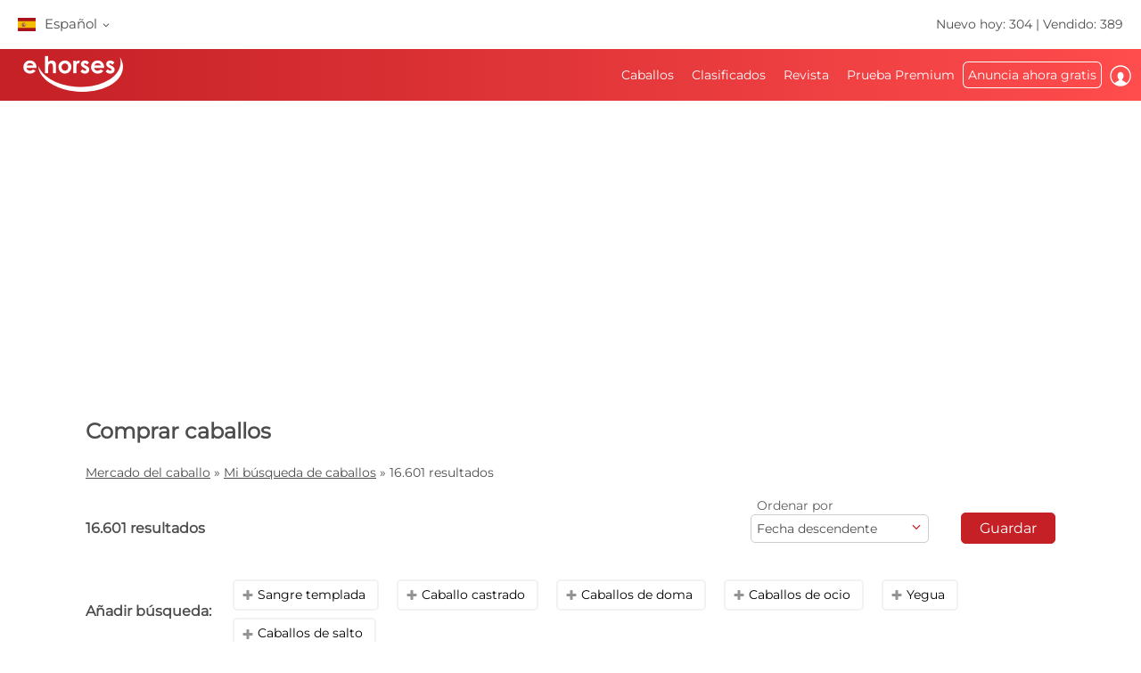

--- FILE ---
content_type: text/html; charset=utf-8
request_url: https://www.ehorses.es/ventas-de-caballos/neuruppin.html
body_size: 84645
content:
<!DOCTYPE html>


<html lang="es">
<head>
	<meta charset="UTF-8">
	

	<title> | ehorses.es</title>
	<meta name="description" content="" />
	<meta name="author" content="ehorses GmbH &amp; Co. KG" />
	<meta name="viewport" content="width=device-width, initial-scale=1, minimum-scale=1.0" />

	
	<meta property="og:image" content="https://www.ehorses.es/grafiken/ehorses_logo_200x200.jpg" />
	<meta property="og:image:secure_url" content="https://www.ehorses.es/grafiken/ehorses_logo_200x200.jpg" />
	<meta property="og:url" content="https://www.ehorses.es/ventas-de-caballos/neuruppin.html" />
	<meta property="og:title" content=" | ehorses.es" />
	<meta property="og:type" content="website" />
	<meta property="og:description" content="" />
	<meta property="fb:app_id" content="1383102931943086" />
	

	<link rel="canonical" href="https://www.ehorses.es/ventas-de-caballos/neuruppin.html" />

	<link rel="apple-touch-icon" sizes="152x152" href="/favicon/apple-touch-icon-152x152.png" />
	<link rel="apple-touch-icon" sizes="144x144" href="/favicon/apple-touch-icon-144x144.png" />
	<link rel="apple-touch-icon" sizes="120x120" href="/favicon/apple-touch-icon-120x120.png" />
	<link rel="apple-touch-icon" sizes="114x114" href="/favicon/apple-touch-icon-114x114.png" />
	<link rel="apple-touch-icon" sizes="76x76" href="/favicon/apple-touch-icon-76x76.png" />
	<link rel="apple-touch-icon" sizes="72x72" href="/favicon/apple-touch-icon-72x72.png" />
	<link rel="apple-touch-icon" sizes="57x57" href="/favicon/apple-touch-icon-57x57.png" />
	<link rel="apple-touch-icon" href="/favicon/apple-touch-icon-precomposed.png" />
	<link rel="icon" type="image/png" href="/favicon/favicon-32.png" sizes="32x32" />
	<link rel="icon" type="image/png" href="/favicon/favicon-24.png" sizes="24x24" />
	<link rel="icon" type="image/png" href="/favicon/favicon-16.png" sizes="16x16" />
	<link rel="shortcut icon" href="/favicon/favicon.ico" />

	<link rel="preconnect" href="//media.ehorses.de" />
	<link rel="dns-prefetch" href="//media.ehorses.de" />
	<link rel="dns-prefetch" href="//www.googletagservices.com" />
	<link rel="dns-prefetch" href="//www.googletagmanager.com" />
	<link rel="dns-prefetch" href="//www.google-analytics.com" />
	


	<link rel="preload" href="/css/fonts/ehorsesfont.woff?v=3" as="font" crossorigin />
	<link rel="preload" href="/css/fonts/material-symbols-rounded.woff2" as="font" crossorigin />
	
	<link href="/bundles/styles/searchresults?v=7LQBWV8V5OK41F3oWfPoQ383tx8yAnR_tTfrthJB45k1" rel="stylesheet"/>

	
	
			<link rel="preload" href="https://cdn.ehorses.media/image/blur/eyecatcher/c7d1f47c-493c-4798-9112-802bdc9adbff.jpg" as="image" />
		
		<meta name="robots" content="noindex, follow" />
	
	
	<script type="text/javascript">dataLayer=[{
  "ehorses_site": "ehorses",
  "ehorses_discipline": [],
  "ehorses_type": [],
  "ehorses_zone": "ergebnisse",
  "ehorses_price": "",
  "ehorses_tld": "es",
  "ehorses_lang": "es",
  "ehorses_age": "",
  "ehorses_height": "",
  "ehorses_race": [],
  "ehorses_sex": "",
  "ehorses_user": "Basis",
  "ehorses_noAds": "0"
}];</script><script>(function(w,d,s,l,i){w[l]=w[l]||[];w[l].push({'gtm.start':new Date().getTime(),event:'gtm.js'});var f=d.getElementsByTagName(s)[0],j=d.createElement(s),dl=l!='dataLayer'?'&l='+l:'';j.async=true;j.src='https://www.googletagmanager.com/gtm.js?id='+i+dl;f.parentNode.insertBefore(j,f);})(window,document,'script','dataLayer','GTM-5DLBQSPS');</script>
	



	
	<script src="/js/ehorses.ppid.js" defer="defer"></script>
	
		<script defer = "defer" src=https://cdns.symplr.de/ehorses.es/ehorses.js></script>
	

</head>

<body id="pages_searchresults" class="pages_searchresults">
	<noscript><iframe src="https://www.googletagmanager.com/ns.html?id=GTM-5DLBQSPS" height="0" width="0" style="display:none;visibility:hidden" title="Google Tagmanager"></iframe></noscript>

	<header>
	

<div id="headlinebar">
	


<div id="menueLang">
	<div class="flag es">Español <span class="iconfont fs12 va_mid">b</span></div>

	<div class="menueLangSub">
		
			<div class="language">
				<a href="https://www.ehorses.at" class="noline flag at">Deutsch</a>
			</div>
		
			<div class="language">
				<a href="https://www.ehorses.ch" class="noline flag ch">Deutsch</a>
			</div>
		
			<div class="language">
				<a href="https://www.ehorses.de" class="noline flag de">Deutsch</a>
			</div>
		
			<div class="language">
				<a href="https://www.ehorses.it" class="noline flag it">Italiano</a>
			</div>
		
			<div class="language">
				<a href="https://www.ehorses.pl" class="noline flag pl">Polski</a>
			</div>
		
			<div class="language">
				<a href="https://www.ehorses.com" class="noline flag us">English</a>
			</div>
		
			<div class="language">
				<a href="https://www.ehorses.co.uk" class="noline flag gb">English</a>
			</div>
		
			<div class="language">
				<a href="https://www.ehorses.be" class="noline flag be">Nederlands</a>
			</div>
		
			<div class="language">
				<a href="https://www.ehorses.nl" class="noline flag nl">Nederlands</a>
			</div>
		
			<div class="language">
				<a href="https://www.ehorses.fr" class="noline flag fr">Français</a>
			</div>
		
	</div>
</div>

	<div class="rightPart">
		<a href="https://www.ehorses.es/acutales-nuevos-caballos.html" class="noline">Nuevo hoy: 304</a> | <a href="https://www.ehorses.es/static/soldhorses" class="noline">Vendido: 389</a>
	</div>
</div>

<div id="pagenav" class="is-flyoutnav-ready">
	<div id="flyoutnav-veil" class="flyoutnav-veil is-flyoutnav-veil-ready"></div>	
	<nav id="menubar" class="flyoutnav ">
		<div id="naviClose" class="flyoutnav--close iconfont">H</div>
		<div class="rightPart">
			<ul id="menu">
	<li id="menuMainItem-1" class="menuItem">
		

		<a href="/"   data-eventcategory="Hauptmenue" data-eventaction="Caballos">
			Caballos

			
		</a>

		
			<div class="iconfont submenuIcon">b</div>

			<div class="submenu nodisplay">
				<div class="arrow"></div>

				
					<ul>
						
							<li>
                                <a id='01d73754-60d0-452e-b815-038409633455' href="/caballos-para-la-venta"   class="menuSubItem " data-eventcategory="Hauptmenue" data-eventaction="Caballos" data-eventlabel="Caballos en venta">
                                    Caballos en venta
	                                
                                </a>
								
							</li>
						
							<li>
                                <a id='7f3cd9df-6ea6-44db-8bbe-61ac911a68b3' href="/comprar-caballo/poni.html"   class="menuSubItem " data-eventcategory="Hauptmenue" data-eventaction="Caballos" data-eventlabel="Ponis">
                                    Ponis
	                                
                                </a>
								
							</li>
						
							<li>
                                <a id='c2b52862-b42d-41eb-8f09-a66b71ffd191' href="/potros"   class="menuSubItem " data-eventcategory="Hauptmenue" data-eventaction="Caballos" data-eventlabel="Potros">
                                    Potros
	                                
                                </a>
								
							</li>
						
							<li>
                                <a id='64bdd9fa-bbba-462f-b0f0-56998acef643' href="/semental"   class="menuSubItem " data-eventcategory="Hauptmenue" data-eventaction="Caballos" data-eventlabel="Sementales">
                                    Sementales
	                                
                                </a>
								
							</li>
						
							<li>
                                <a id='5d4ff52c-9674-48fb-b6d5-a3e6bcee9dbd' href="/comprar-caballo/caballos-de-doma-clasica.html"   class="menuSubItem " data-eventcategory="Hauptmenue" data-eventaction="Caballos" data-eventlabel="Caballos de doma">
                                    Caballos de doma
	                                
                                </a>
								
							</li>
						
							<li>
                                <a id='1b7c3a6c-de03-4d88-a1eb-555ab0ebb1ff' href="/comprar-caballo/caballos-de-salto.html"   class="menuSubItem " data-eventcategory="Hauptmenue" data-eventaction="Caballos" data-eventlabel="Caballos de salto">
                                    Caballos de salto
	                                
                                </a>
								
							</li>
						
							<li>
                                <a id='4fcbb69f-b5be-415d-b0ee-8990f79e7b96' href="/comprar-caballo/western-horses.html"   class="menuSubItem " data-eventcategory="Hauptmenue" data-eventaction="Caballos" data-eventlabel="Caballos Equitación Western">
                                    Caballos Equitación Western
	                                
		                                <span class="iconfont iconAfter">d</span>
	                                
                                </a>
								
								<div class="subsubmenu nodisplay">
									<ul> 
										
										<li>
											<a id='cba2a7ae-b96b-11f0-b664-a8a1592ff240' 
											   href="/comprar-caballo/western-horses.html" 
												 
												 
											   class="menuSubItem " 
											   data-eventcategory="Hauptmenue" 
											   data-eventaction="Caballos Equitación Western" 
											   data-eventlabel="Western Riding">
												Western Riding
											</a>
										</li>   
										
										<li>
											<a id='cba2a876-b96b-11f0-b664-a8a1592ff240' 
											   href="/comprar-caballo/reining.html" 
												 
												 
											   class="menuSubItem " 
											   data-eventcategory="Hauptmenue" 
											   data-eventaction="Caballos Equitación Western" 
											   data-eventlabel="Reining">
												Reining
											</a>
										</li>   
										
										<li>
											<a id='cba2a934-b96b-11f0-b664-a8a1592ff240' 
											   href="/comprar-caballo/cowhorses.html" 
												 
												 
											   class="menuSubItem " 
											   data-eventcategory="Hauptmenue" 
											   data-eventaction="Caballos Equitación Western" 
											   data-eventlabel="Cowhorse">
												Cowhorse
											</a>
										</li>   
										
										<li>
											<a id='cba2a9f1-b96b-11f0-b664-a8a1592ff240' 
											   href="/comprar-caballo/cuttinghorses.html" 
												 
												 
											   class="menuSubItem " 
											   data-eventcategory="Hauptmenue" 
											   data-eventaction="Caballos Equitación Western" 
											   data-eventlabel="Cutting">
												Cutting
											</a>
										</li>   
										
										<li>
											<a id='cba2aaae-b96b-11f0-b664-a8a1592ff240' 
											   href="/comprar-caballo/pleasurehorses.html" 
												 
												 
											   class="menuSubItem " 
											   data-eventcategory="Hauptmenue" 
											   data-eventaction="Caballos Equitación Western" 
											   data-eventlabel="Western Pleasure">
												Western Pleasure
											</a>
										</li>   
										
										<li>
											<a id='cba2ab6b-b96b-11f0-b664-a8a1592ff240' 
											   href="/comprar-caballo/caballos-de-trec.html" 
												 
												 
											   class="menuSubItem " 
											   data-eventcategory="Hauptmenue" 
											   data-eventaction="Caballos Equitación Western" 
											   data-eventlabel="Caballos de TREC">
												Caballos de TREC
											</a>
										</li>   
										
										<li>
											<a id='cba2ac29-b96b-11f0-b664-a8a1592ff240' 
											   href="/comprar-caballo/ranch-riding-horses.html" 
												 
												 
											   class="menuSubItem " 
											   data-eventcategory="Hauptmenue" 
											   data-eventaction="Caballos Equitación Western" 
											   data-eventlabel="Versatility Ranch Horse">
												Versatility Ranch Horse
											</a>
										</li>   
										
									</ul>
								</div>
								
							</li>
						
							<li>
                                <a id='88cfdc6d-2031-46a5-b1bd-10a9a3a38081' href="/comprar-caballo/caballos-de-volteo.html"   class="menuSubItem " data-eventcategory="Hauptmenue" data-eventaction="Caballos" data-eventlabel="Caballos de volteo">
                                    Caballos de volteo
	                                
                                </a>
								
							</li>
						
							<li>
                                <a id='03d6c46f-895e-4c97-85be-de836f01cb54' href="/comprar-caballo/caballos-de-ocio.html"   class="menuSubItem " data-eventcategory="Hauptmenue" data-eventaction="Caballos" data-eventlabel="Caballos de ocio">
                                    Caballos de ocio
	                                
                                </a>
								
							</li>
						
							<li>
                                <a id='8cd20499-a17f-42f6-82a2-d8bcedb4244f' href="/topsellersearch"   class="menuSubItem " data-eventcategory="Hauptmenue" data-eventaction="Caballos" data-eventlabel="Vendedores">
                                    Vendedores
	                                
                                </a>
								
							</li>
						
							<li>
                                <a id='6318f254-6de2-4054-9d6e-3cab2fd9bb50' href="/horse/choosetype"   class="menuSubItem fwbold fw-bold" data-eventcategory="Hauptmenue" data-eventaction="Caballos" data-eventlabel="Publicar ahora">
                                    Publicar ahora
	                                
                                </a>
								
							</li>
						
					</ul>
				
			</div>
		
	</li>

	<li id="menuMainItem-7" class="menuItem">
		

		<a href="/anuncios"   data-eventcategory="Hauptmenue" data-eventaction="Clasificados">
			Clasificados

			
		</a>

		
			<div class="iconfont submenuIcon">b</div>

			<div class="submenu nodisplay">
				<div class="arrow"></div>

				
					<ul>
						
							<li>
                                <a id='ec7dc741-01ef-473a-b391-98c71ecb224b' href="/anuncios/caballos"   class="menuSubItem " data-eventcategory="Hauptmenue" data-eventaction="Clasificados" data-eventlabel="Para el caballo">
                                    Para el caballo
	                                
                                </a>
								
							</li>
						
							<li>
                                <a id='bcd4678e-df04-4541-8aca-a42fb687fb26' href="/anuncios/ficha"   class="menuSubItem " data-eventcategory="Hauptmenue" data-eventaction="Clasificados" data-eventlabel="Para el jinete">
                                    Para el jinete
	                                
                                </a>
								
							</li>
						
							<li>
                                <a id='92d1f410-132c-4407-af8d-e969c64ff30d' href="/anuncios/puesto"   class="menuSubItem " data-eventcategory="Hauptmenue" data-eventaction="Clasificados" data-eventlabel="Alimentación de caballos">
                                    Alimentación de caballos
	                                
                                </a>
								
							</li>
						
							<li>
                                <a id='7e10b780-f3fd-414c-ad1d-34ecd6df44bd' href="/anuncios/carros-y-vehiculos"   class="menuSubItem " data-eventcategory="Hauptmenue" data-eventaction="Clasificados" data-eventlabel="Transporte y vehículos">
                                    Transporte y vehículos
	                                
                                </a>
								
							</li>
						
							<li>
                                <a id='03E29A51-7DA6-4013-8A6C-C9FAA72E6707' href="/anuncios/maquinaria-agricola"   class="menuSubItem " data-eventcategory="Hauptmenue" data-eventaction="Clasificados" data-eventlabel="Maquinaria agrícola">
                                    Maquinaria agrícola
	                                
                                </a>
								
							</li>
						
							<li>
                                <a id='f3685f19-b0f4-4008-9e27-9b5900cf488a' href="/anuncios/puesto/caballo-real-estate"   class="menuSubItem " data-eventcategory="Hauptmenue" data-eventaction="Clasificados" data-eventlabel="Propiedades ecuestres">
                                    Propiedades ecuestres
	                                
                                </a>
								
							</li>
						
							<li>
                                <a id='4796ca8e-fba3-431a-aa8a-5e995ec0d9cb' href="/anuncios/publicar"   class="menuSubItem " data-eventcategory="Hauptmenue" data-eventaction="Clasificados" data-eventlabel="Anuncios de empleo">
                                    Anuncios de empleo
	                                
                                </a>
								
							</li>
						
							<li>
                                <a id='d7553d99-eb24-407b-96d3-cebcb4bf10ab' href="/anuncios/puesto-de-libre"   class="menuSubItem " data-eventcategory="Hauptmenue" data-eventaction="Clasificados" data-eventlabel="Cuadras disponibles">
                                    Cuadras disponibles
	                                
                                </a>
								
							</li>
						
							<li>
                                <a id='bb6401c0-c551-4ab1-8da9-a272eb494514' href="/anuncios/vacaciones-de-equitacion-de-caballo"   class="menuSubItem " data-eventcategory="Hauptmenue" data-eventaction="Clasificados" data-eventlabel="Vacaciones ecuestres">
                                    Vacaciones ecuestres
	                                
                                </a>
								
							</li>
						
							<li>
                                <a id='921c8034-b933-49e3-af59-7ed7f67f49f4' href="/anuncios/mas-animales"   class="menuSubItem " data-eventcategory="Hauptmenue" data-eventaction="Clasificados" data-eventlabel="Más animales">
                                    Más animales
	                                
                                </a>
								
							</li>
						
							<li>
                                <a id='897f8fab-7f1d-4b57-82e1-91831dfee860' href="/anuncios/form"   class="menuSubItem fwbold fw-bold" data-eventcategory="Hauptmenue" data-eventaction="Clasificados" data-eventlabel="Publicar ahora">
                                    Publicar ahora
	                                
                                </a>
								
							</li>
						
					</ul>
				
			</div>
		
	</li>

	<li id="menuMainItem-5" class="menuItem">
		

		<a href="https://www.ehorses.es/revista/"   data-eventcategory="Hauptmenue" data-eventaction="Revista">
			Revista

			
		</a>

		
	</li>

	<li id="menuMainItem-12" class="menuItem onlyTM showIcon showAlways">
		

		<a href="/premium/info"   data-eventcategory="Hauptmenue" data-eventaction="Prueba Premium">
			
				<span class="iconfont iconBefore">&#xe091;</span>
			Prueba Premium

			
				<span class="iconfont iconAfter">&#xe091;</span>
			
		</a>

		
	</li>

	<li id="menuMainItem-13" class="menuItem mobileOnly">
		

		<a href="https://info.ehorses.de/prices/precios" target='_blank'  data-eventcategory="Hauptmenue" data-eventaction="Resumen de precios">
			Resumen de precios

			
		</a>

		
	</li>

	<li id="menuMainItem-4" class="menuItem menu-link-choose-type showAlways">
		

		<a href="/horse/choosetype"   data-eventcategory="Hauptmenue" data-eventaction="Anuncia ahora gratis">
			Anuncia ahora gratis

			
		</a>

		
			<div class="iconfont submenuIcon">b</div>

			<div class="submenu nodisplay">
				<div class="arrow"></div>

				
					<ul>
						
							<li>
                                <a id='7f0714cb-0cab-4a82-bb64-6c9edaabc814' href="/horse/choosetype"   class="menuSubItem fwbold fw-bold" data-eventcategory="Hauptmenue" data-eventaction="Anuncia ahora gratis" data-eventlabel="Publicar ahora">
                                    Publicar ahora
	                                
                                </a>
								
							</li>
						
							<li>
                                <a id='206eb818-adb2-4a60-a01e-5cfba9fb17a8' href="/premium/info"   class="menuSubItem navTipp" data-eventcategory="Hauptmenue" data-eventaction="Anuncia ahora gratis" data-eventlabel="Publique ilimitadamente &lt;span class=&#39;bg-secondary fc-white sizeS&#39;&gt;Tipp!&lt;/span&gt;">
                                    Publique ilimitadamente <span class='bg-secondary fc-white sizeS'>Tipp!</span>
	                                
                                </a>
								
							</li>
						
							<li>
                                <a id='84624708-549f-425b-82b1-a1e65dd789a3' href="https://info.ehorses.de/prices/precios" target='_blank'  class="menuSubItem desktopOnly" data-eventcategory="Hauptmenue" data-eventaction="Anuncia ahora gratis" data-eventlabel="Resumen de precios">
                                    Resumen de precios
	                                
                                </a>
								
							</li>
						
					</ul>
				
			</div>
		
	</li>

	<li id="menuMainItem-6" class="menuItem showIcon showAlways">
		
			<div id="myEhorsesAllNotifications" class="new-note"></div>
		

		<a href="/myehorses/index"   data-eventcategory="Hauptmenue" data-eventaction="Iniciar">
			
				<span class="iconfont iconBefore">&#xe093;</span>
			Iniciar

			
					<div class="sublogin">ingrese aquí</div>
				
		</a>

		
	</li>
</ul>
		</div>
		
        <div id="menubarMenu" class="mobileOnly">
		    <div id="misc" class="p10 w100pro mt30">
			    <a href="/horse/choosetype" class="btnPetrol">Publica ahora</a>
		    </div>
	        
	        
                <div id="mobileLogin" class="p10 w100pro ">
            		<a href="https://www.ehorses.es/account/login?ref=" class="btnGreyInv">Identifícate</a>
            	</div>
            
	        
            <ul id="mobileMenu" class="mobileOnly">
	<li id="menuMainItem-14" class="menuItem category mobileOnly ">
		<a href="/myehorses/index"  class='red'  data-eventcategory="Hauptmenue" data-eventaction="Mi ehorses">
			Mi ehorses

			
		</a>
	
		
			<div class="iconfont submenuIcon navArrow">b</div>

			<div class="submenu nodisplay">
				<div class="arrow"></div>

				
					<ul class="mobileMenuList">
						
								<li>
									<a id='eb0c93b7-a236-46d1-b988-2b3d1fb53937' 
										href="/horse/choosetype" 
										 
										 
										class="myehorsessubitem" 
										data-eventcategory="Hauptmenue" 
										data-eventaction="Mi ehorses" 
										data-eventlabel="Publicar ahora">
										Publicar ahora
									</a>
									
								</li>
						
								<li>
									<a id='634d8604-c9e5-4843-803e-01f9dff2a72a' 
										href="/myehorses/adverts" 
										 
										 
										class="myehorsessubitem" 
										data-eventcategory="Hauptmenue" 
										data-eventaction="Mi ehorses" 
										data-eventlabel="Mis anuncios">
										Mis anuncios
									</a>
									
								</li>
						
								<li>
									<a id='myEhorsesMessagesMobile' 
										href="/myehorses/messages" 
										 
										 
										class="myehorsessubitem" 
										data-eventcategory="Hauptmenue" 
										data-eventaction="Mi ehorses" 
										data-eventlabel="Mis mensajes">
										Mis mensajes
									</a>
									
								</li>
						
								<li>
									<a id='038154d3-0817-4f9a-8ec4-0f2403650942' 
										href="/myehorses/watchlist" 
										 
										 
										class="myehorsessubitem" 
										data-eventcategory="Hauptmenue" 
										data-eventaction="Mi ehorses" 
										data-eventlabel="Mis anuncios favoritos">
										Mis anuncios favoritos
									</a>
									
								</li>
						
								<li>
									<a id='3e765857-4453-44d8-906e-d22365bbde78' 
										href="/myehorses/management?submenu=pd" 
										 
										 
										class="myehorsessubitem" 
										data-eventcategory="Hauptmenue" 
										data-eventaction="Mi ehorses" 
										data-eventlabel="Mi perfil">
										Mi perfil
									</a>
									
								</li>
						
					</ul>
				
			</div>
		
	</li>


<li class="category">Buscar</li>


	<li id="menuMainItem-1" class="menuItem ">
		<a href="/"    data-eventcategory="Hauptmenue" data-eventaction="Caballos">
			Caballos

			
		</a>
	
		
			<div class="iconfont submenuIcon navArrow">b</div>

			<div class="submenu nodisplay">
				<div class="arrow"></div>

				
					<ul class="mobileMenuList">
						
								<li>
									<a id='01d73754-60d0-452e-b815-038409633455' 
										href="/caballos-para-la-venta" 
										 
										 
										class="" 
										data-eventcategory="Hauptmenue" 
										data-eventaction="Caballos" 
										data-eventlabel="Caballos en venta">
										Caballos en venta
									</a>
									
								</li>
						
								<li>
									<a id='7f3cd9df-6ea6-44db-8bbe-61ac911a68b3' 
										href="/comprar-caballo/poni.html" 
										 
										 
										class="" 
										data-eventcategory="Hauptmenue" 
										data-eventaction="Caballos" 
										data-eventlabel="Ponis">
										Ponis
									</a>
									
								</li>
						
								<li>
									<a id='c2b52862-b42d-41eb-8f09-a66b71ffd191' 
										href="/potros" 
										 
										 
										class="" 
										data-eventcategory="Hauptmenue" 
										data-eventaction="Caballos" 
										data-eventlabel="Potros">
										Potros
									</a>
									
								</li>
						
								<li>
									<a id='64bdd9fa-bbba-462f-b0f0-56998acef643' 
										href="/semental" 
										 
										 
										class="" 
										data-eventcategory="Hauptmenue" 
										data-eventaction="Caballos" 
										data-eventlabel="Sementales">
										Sementales
									</a>
									
								</li>
						
								<li>
									<a id='5d4ff52c-9674-48fb-b6d5-a3e6bcee9dbd' 
										href="/comprar-caballo/caballos-de-doma-clasica.html" 
										 
										 
										class="" 
										data-eventcategory="Hauptmenue" 
										data-eventaction="Caballos" 
										data-eventlabel="Caballos de doma">
										Caballos de doma
									</a>
									
								</li>
						
								<li>
									<a id='1b7c3a6c-de03-4d88-a1eb-555ab0ebb1ff' 
										href="/comprar-caballo/caballos-de-salto.html" 
										 
										 
										class="" 
										data-eventcategory="Hauptmenue" 
										data-eventaction="Caballos" 
										data-eventlabel="Caballos de salto">
										Caballos de salto
									</a>
									
								</li>
						
								<li>
									<a id='4fcbb69f-b5be-415d-b0ee-8990f79e7b96' 
										href="/comprar-caballo/western-horses.html" 
										 
										 
										class="" 
										data-eventcategory="Hauptmenue" 
										data-eventaction="Caballos" 
										data-eventlabel="Caballos Equitación Western">
										Caballos Equitación Western
									</a>
									
										<div class="iconfont subsubmenuIcon navArrow">b</div>
										<div class="subsubmenu nodisplay">
	                                        <div class="arrow"></div>
											<ul class="mobileMenuList">
											
												<li>
													<a id='cba2a7ae-b96b-11f0-b664-a8a1592ff240' 
		                                                href="/comprar-caballo/western-horses.html" 
		                                                 
		                                                 
		                                                class="" 
		                                                data-eventcategory="Hauptmenue" 
		                                                data-eventaction="Caballos" 
		                                                data-eventlabel="Western Riding">
		                                                Western Riding
	                                                </a>
												</li>
											
												<li>
													<a id='cba2a876-b96b-11f0-b664-a8a1592ff240' 
		                                                href="/comprar-caballo/reining.html" 
		                                                 
		                                                 
		                                                class="" 
		                                                data-eventcategory="Hauptmenue" 
		                                                data-eventaction="Caballos" 
		                                                data-eventlabel="Reining">
		                                                Reining
	                                                </a>
												</li>
											
												<li>
													<a id='cba2a934-b96b-11f0-b664-a8a1592ff240' 
		                                                href="/comprar-caballo/cowhorses.html" 
		                                                 
		                                                 
		                                                class="" 
		                                                data-eventcategory="Hauptmenue" 
		                                                data-eventaction="Caballos" 
		                                                data-eventlabel="Cowhorse">
		                                                Cowhorse
	                                                </a>
												</li>
											
												<li>
													<a id='cba2a9f1-b96b-11f0-b664-a8a1592ff240' 
		                                                href="/comprar-caballo/cuttinghorses.html" 
		                                                 
		                                                 
		                                                class="" 
		                                                data-eventcategory="Hauptmenue" 
		                                                data-eventaction="Caballos" 
		                                                data-eventlabel="Cutting">
		                                                Cutting
	                                                </a>
												</li>
											
												<li>
													<a id='cba2aaae-b96b-11f0-b664-a8a1592ff240' 
		                                                href="/comprar-caballo/pleasurehorses.html" 
		                                                 
		                                                 
		                                                class="" 
		                                                data-eventcategory="Hauptmenue" 
		                                                data-eventaction="Caballos" 
		                                                data-eventlabel="Western Pleasure">
		                                                Western Pleasure
	                                                </a>
												</li>
											
												<li>
													<a id='cba2ab6b-b96b-11f0-b664-a8a1592ff240' 
		                                                href="/comprar-caballo/caballos-de-trec.html" 
		                                                 
		                                                 
		                                                class="" 
		                                                data-eventcategory="Hauptmenue" 
		                                                data-eventaction="Caballos" 
		                                                data-eventlabel="Caballos de TREC">
		                                                Caballos de TREC
	                                                </a>
												</li>
											
												<li>
													<a id='cba2ac29-b96b-11f0-b664-a8a1592ff240' 
		                                                href="/comprar-caballo/ranch-riding-horses.html" 
		                                                 
		                                                 
		                                                class="" 
		                                                data-eventcategory="Hauptmenue" 
		                                                data-eventaction="Caballos" 
		                                                data-eventlabel="Versatility Ranch Horse">
		                                                Versatility Ranch Horse
	                                                </a>
												</li>
											
											</ul>
										</div>
									
								</li>
						
								<li>
									<a id='88cfdc6d-2031-46a5-b1bd-10a9a3a38081' 
										href="/comprar-caballo/caballos-de-volteo.html" 
										 
										 
										class="" 
										data-eventcategory="Hauptmenue" 
										data-eventaction="Caballos" 
										data-eventlabel="Caballos de volteo">
										Caballos de volteo
									</a>
									
								</li>
						
								<li>
									<a id='03d6c46f-895e-4c97-85be-de836f01cb54' 
										href="/comprar-caballo/caballos-de-ocio.html" 
										 
										 
										class="" 
										data-eventcategory="Hauptmenue" 
										data-eventaction="Caballos" 
										data-eventlabel="Caballos de ocio">
										Caballos de ocio
									</a>
									
								</li>
						
								<li>
									<a id='8cd20499-a17f-42f6-82a2-d8bcedb4244f' 
										href="/topsellersearch" 
										 
										 
										class="" 
										data-eventcategory="Hauptmenue" 
										data-eventaction="Caballos" 
										data-eventlabel="Vendedores">
										Vendedores
									</a>
									
								</li>
						
								<li>
									<a id='6318f254-6de2-4054-9d6e-3cab2fd9bb50' 
										href="/horse/choosetype" 
										 
										 
										class="fwbold fw-bold" 
										data-eventcategory="Hauptmenue" 
										data-eventaction="Caballos" 
										data-eventlabel="Publicar ahora">
										Publicar ahora
									</a>
									
								</li>
						
					</ul>
				
			</div>
		
	</li>

	<li id="menuMainItem-7" class="menuItem ">
		<a href="/anuncios"    data-eventcategory="Hauptmenue" data-eventaction="Clasificados">
			Clasificados

			
		</a>
	
		
			<div class="iconfont submenuIcon navArrow">b</div>

			<div class="submenu nodisplay">
				<div class="arrow"></div>

				
					<ul class="mobileMenuList">
						
								<li>
									<a id='ec7dc741-01ef-473a-b391-98c71ecb224b' 
										href="/anuncios/caballos" 
										 
										 
										class="" 
										data-eventcategory="Hauptmenue" 
										data-eventaction="Clasificados" 
										data-eventlabel="Para el caballo">
										Para el caballo
									</a>
									
								</li>
						
								<li>
									<a id='bcd4678e-df04-4541-8aca-a42fb687fb26' 
										href="/anuncios/ficha" 
										 
										 
										class="" 
										data-eventcategory="Hauptmenue" 
										data-eventaction="Clasificados" 
										data-eventlabel="Para el jinete">
										Para el jinete
									</a>
									
								</li>
						
								<li>
									<a id='92d1f410-132c-4407-af8d-e969c64ff30d' 
										href="/anuncios/puesto" 
										 
										 
										class="" 
										data-eventcategory="Hauptmenue" 
										data-eventaction="Clasificados" 
										data-eventlabel="Alimentación de caballos">
										Alimentación de caballos
									</a>
									
								</li>
						
								<li>
									<a id='7e10b780-f3fd-414c-ad1d-34ecd6df44bd' 
										href="/anuncios/carros-y-vehiculos" 
										 
										 
										class="" 
										data-eventcategory="Hauptmenue" 
										data-eventaction="Clasificados" 
										data-eventlabel="Transporte y vehículos">
										Transporte y vehículos
									</a>
									
								</li>
						
								<li>
									<a id='03E29A51-7DA6-4013-8A6C-C9FAA72E6707' 
										href="/anuncios/maquinaria-agricola" 
										 
										 
										class="" 
										data-eventcategory="Hauptmenue" 
										data-eventaction="Clasificados" 
										data-eventlabel="Maquinaria agrícola">
										Maquinaria agrícola
									</a>
									
								</li>
						
								<li>
									<a id='f3685f19-b0f4-4008-9e27-9b5900cf488a' 
										href="/anuncios/puesto/caballo-real-estate" 
										 
										 
										class="" 
										data-eventcategory="Hauptmenue" 
										data-eventaction="Clasificados" 
										data-eventlabel="Propiedades ecuestres">
										Propiedades ecuestres
									</a>
									
								</li>
						
								<li>
									<a id='4796ca8e-fba3-431a-aa8a-5e995ec0d9cb' 
										href="/anuncios/publicar" 
										 
										 
										class="" 
										data-eventcategory="Hauptmenue" 
										data-eventaction="Clasificados" 
										data-eventlabel="Anuncios de empleo">
										Anuncios de empleo
									</a>
									
								</li>
						
								<li>
									<a id='d7553d99-eb24-407b-96d3-cebcb4bf10ab' 
										href="/anuncios/puesto-de-libre" 
										 
										 
										class="" 
										data-eventcategory="Hauptmenue" 
										data-eventaction="Clasificados" 
										data-eventlabel="Cuadras disponibles">
										Cuadras disponibles
									</a>
									
								</li>
						
								<li>
									<a id='bb6401c0-c551-4ab1-8da9-a272eb494514' 
										href="/anuncios/vacaciones-de-equitacion-de-caballo" 
										 
										 
										class="" 
										data-eventcategory="Hauptmenue" 
										data-eventaction="Clasificados" 
										data-eventlabel="Vacaciones ecuestres">
										Vacaciones ecuestres
									</a>
									
								</li>
						
								<li>
									<a id='921c8034-b933-49e3-af59-7ed7f67f49f4' 
										href="/anuncios/mas-animales" 
										 
										 
										class="" 
										data-eventcategory="Hauptmenue" 
										data-eventaction="Clasificados" 
										data-eventlabel="Más animales">
										Más animales
									</a>
									
								</li>
						
								<li>
									<a id='897f8fab-7f1d-4b57-82e1-91831dfee860' 
										href="/anuncios/form" 
										 
										 
										class="fwbold fw-bold" 
										data-eventcategory="Hauptmenue" 
										data-eventaction="Clasificados" 
										data-eventlabel="Publicar ahora">
										Publicar ahora
									</a>
									
								</li>
						
					</ul>
				
			</div>
		
	</li>


<li class="category">Ofrecer</li>


	<li id="menuMainItem-4" class="menuItem menu-link-choose-type showAlways ">
		<a href="/horse/choosetype"    data-eventcategory="Hauptmenue" data-eventaction="Anuncia ahora gratis">
			Anuncia ahora gratis

			
		</a>
	
		
			<div class="iconfont submenuIcon navArrow">b</div>

			<div class="submenu nodisplay">
				<div class="arrow"></div>

				
					<ul class="mobileMenuList">
						
								<li>
									<a id='7f0714cb-0cab-4a82-bb64-6c9edaabc814' 
										href="/horse/choosetype" 
										 
										 
										class="fwbold fw-bold" 
										data-eventcategory="Hauptmenue" 
										data-eventaction="Anuncia ahora gratis" 
										data-eventlabel="Publicar ahora">
										Publicar ahora
									</a>
									
								</li>
						
								<li>
									<a id='206eb818-adb2-4a60-a01e-5cfba9fb17a8' 
										href="/premium/info" 
										 
										 
										class="navTipp" 
										data-eventcategory="Hauptmenue" 
										data-eventaction="Anuncia ahora gratis" 
										data-eventlabel="Publique ilimitadamente &lt;span class=&#39;bg-secondary fc-white sizeS&#39;&gt;Tipp!&lt;/span&gt;">
										Publique ilimitadamente <span class='bg-secondary fc-white sizeS'>Tipp!</span>
									</a>
									
								</li>
						
								<li>
									<a id='84624708-549f-425b-82b1-a1e65dd789a3' 
										href="https://info.ehorses.de/prices/precios" 
										target='_blank' 
										 
										class="desktopOnly" 
										data-eventcategory="Hauptmenue" 
										data-eventaction="Anuncia ahora gratis" 
										data-eventlabel="Resumen de precios">
										Resumen de precios
									</a>
									
								</li>
						
					</ul>
				
			</div>
		
	</li>

	<li id="menuMainItem-13" class="menuItem mobileOnly ">
		<a href="https://info.ehorses.de/prices/precios" target='_blank'   data-eventcategory="Hauptmenue" data-eventaction="Resumen de precios">
			Resumen de precios

			
		</a>
	
		
	</li>

	<li id="menuMainItem-5" class="menuItem category">
		<a href="https://www.ehorses.es/revista/"    data-eventcategory="Hauptmenue" data-eventaction="Revista">
			Revista

			
		</a>
	
		
	</li>

	<li id="menuMainItem-12" class="menuItem onlyTM showIcon showAlways ">
		<a href="/premium/info"    data-eventcategory="Hauptmenue" data-eventaction="Prueba Premium">
			Prueba Premium

			
		</a>
	
		
			<span class="iconfont iconAfter">&#xe091;</span>
		
	</li>
</ul>
        </div>		

        <div id="language" Class="mobileOnly p10">
            


<div id="menueLang">
	<div class="flag es">Español <span class="iconfont fs12 va_mid">b</span></div>

	<div class="menueLangSub">
		
			<div class="language">
				<a href="https://www.ehorses.at" class="noline flag at">Deutsch</a>
			</div>
		
			<div class="language">
				<a href="https://www.ehorses.ch" class="noline flag ch">Deutsch</a>
			</div>
		
			<div class="language">
				<a href="https://www.ehorses.de" class="noline flag de">Deutsch</a>
			</div>
		
			<div class="language">
				<a href="https://www.ehorses.it" class="noline flag it">Italiano</a>
			</div>
		
			<div class="language">
				<a href="https://www.ehorses.pl" class="noline flag pl">Polski</a>
			</div>
		
			<div class="language">
				<a href="https://www.ehorses.com" class="noline flag us">English</a>
			</div>
		
			<div class="language">
				<a href="https://www.ehorses.co.uk" class="noline flag gb">English</a>
			</div>
		
			<div class="language">
				<a href="https://www.ehorses.be" class="noline flag be">Nederlands</a>
			</div>
		
			<div class="language">
				<a href="https://www.ehorses.nl" class="noline flag nl">Nederlands</a>
			</div>
		
			<div class="language">
				<a href="https://www.ehorses.fr" class="noline flag fr">Français</a>
			</div>
		
	</div>
</div>
        </div>
	</nav>
</div>


	<div id="headerbar" class="bg_primary_gradient_linear">
		
			<a href="javascript:void(0);" id="backButton" class="iconfont">c</a>
		

		<a href="/" class="logo iconfont white">&#xe05e;</a>

		
			<a href="/myehorses/index" class="flexitem iconfont white" id="myehorsesIcon">&#xe093;</a> 
		
		<div class="navi flexitem">
			<div class="icon">
				<span></span>
				<span></span>
				<span></span>
			</div>

			<div class="text">Menú</div>
		</div>
	</div>

	</header>

	<main>

	
    
    
    <div>
        
			<div id="ehorses.es_bb_1" class="ehorses_bb_1"></div>
		
	</div>
	

    
	
	
	
		<div class="contblock posrel seo-text-top">
            
				<h1>Comprar caballos</h1>
			
        </div>
	

		<div class="contblock posrel flex flex-column" id="main-container">
		
<div class="breadcrumb mx0 mb20 mt15">
	<div class="l">
	<a href="https://www.ehorses.es">Mercado del caballo</a>
		
			&raquo;
		<span data-href="https://www.ehorses.es/busqueda-de-caballos?dum=dum&amp;currency=EUR&amp;inserate=9" class="prgLink">Mi búsqueda de caballos</span>
		
			&raquo;
		
			<span>16.601 resultados</span>
		
	</div>
	
</div>




<div id="searchOptions" class="sticky-searchoptions">
    <div class="filterHeader desktop-only">
        <div class="sizeL fwbold">16.601 resultados</div>
    </div>
    <div class="button-filter-input">
        <div class="option dropdown-input sortdropdown2 mr0" onmouseover="msort('asort', 'msort')" onmouseout="msorthide('asort', 'msort')">
            <div class="option sortByText optinalOption desktop-only">Ordenar por</div>
            <a id="asort" class="asort2" href="javascript:void(0);">Fecha descendente <span class="iconfont">b</span></a>
            <div id="msort" class="msort2 truncate mt10" onmouseover="msort('asort', 'msort')" onmouseout="msorthide('asort', 'msort')">
                <div id="msortClose" class="msort--close float_right fwbold iconfont">H</div>
                <span data-href="/search?dum=dum&currency=EUR&inserate=9&sortierung=datum desc&seite=1" class="prgLink"><span class="iconfont">e</span>Fecha descendente</span><span class='prgLink' data-href='/search?dum=dum&currency=EUR&inserate=9&sortierung=datum&seite=1'><span class="iconfont">b</span>Fecha ascendente</span><span class='prgLink' data-href='/search?dum=dum&currency=EUR&inserate=9&sortierung=preis&seite=1'><span class="iconfont">e</span>Precio ascendente</span><span class='prgLink' data-href='/search?dum=dum&currency=EUR&inserate=9&sortierung=preis desc&seite=1'><span class="iconfont">b</span>Precio descendente</span><span class='prgLink' data-href='/search?dum=dum&currency=EUR&inserate=9&sortierung=rasse&seite=1'><span class="iconfont">e</span>Raza ascendente</span><span class='prgLink' data-href='/search?dum=dum&currency=EUR&inserate=9&sortierung=rasse desc&seite=1'><span class="iconfont">b</span>Raza descendente</span><span class='prgLink' data-href='/search?dum=dum&currency=EUR&inserate=9&sortierung=alter&seite=1'><span class="iconfont">e</span>Edad ascendente</span><span class='prgLink' data-href='/search?dum=dum&currency=EUR&inserate=9&sortierung=alter desc&seite=1'><span class="iconfont">b</span>Edad descendente</span><span class='prgLink' data-href='/search?dum=dum&currency=EUR&inserate=9&sortierung=stockmass&seite=1'><span class="iconfont">e</span>Alzada ascendente</span><span class='prgLink' data-href='/search?dum=dum&currency=EUR&inserate=9&sortierung=stockmass desc&seite=1'><span class="iconfont">b</span>Alzada descendente</span>
            </div>
            
        </div>
        <button data-href="/account/login?ref=%2Fsearch%3Fdum%3Ddum%26currency%3DEUR%26inserate%3D9%26saveSearch%3Dtrue&referrerPage=SavedSearch" class="openDataHref pointer btnRed btn-next-to-filter">Guardar</button>
    </div>

	
</div>



<div id="filterBox">
	<div class="row mobile-only tablet-only">
		<div class="filterHeader">
			<div class="sizeL fwbold">16.601 resultados</div>
		</div>		
		<div class="filterBtns flex">
			<a id="filter" href="#" data-open="treeWrap" class="flexitem flex"><span class="iconfont grey">&#xe0bf;</span><span class="ml10 mr5">Filtro</span></a> 
			
					<span id="saveSearchLinkMobile" data-href="/account/login?ref=%2Fsearch%3Fdum%3Ddum%26currency%3DEUR%26inserate%3D9%26saveSearch%3Dtrue&referrerPage=SavedSearch" class="iconfont grey openDataHref pointer">&#xe0c0;</span>
				
			<div class="flexitem iconfont grey" id="orderByFilter" data-open="sc">&#xe0c1;</div>
		</div>
	</div>
	<div class="row selected-row">		
		<div class="selectedFilter">
			
		</div>
		<div class="filterBtns desktop-only">
			
		</div>
	</div>
	<div class="row">
		<div class="filterHeader desktop-only">
			
				<span class="sizeL">Añadir búsqueda:</span>
			
		</div>
		<div class="quickfilter">
			
				<span class="quickfilterBtn quickfilterBtn--suggested prgLink" data-href="/ventas-de-caballos/sangre-templada.html">
					<span class="iconfont opacity60">y</span>
					<a href="/ventas-de-caballos/sangre-templada.html">Sangre templada</a>
				</span>
			
				<span class="quickfilterBtn quickfilterBtn--suggested prgLink" data-href="/ventas-de-caballos/caballo-castrado.html">
					<span class="iconfont opacity60">y</span>
					<a href="/ventas-de-caballos/caballo-castrado.html">Caballo castrado</a>
				</span>
			
				<span class="quickfilterBtn quickfilterBtn--suggested prgLink" data-href="/ventas-de-caballos/caballos-de-doma-clasica.html">
					<span class="iconfont opacity60">y</span>
					<a href="/ventas-de-caballos/caballos-de-doma-clasica.html">Caballos de doma</a>
				</span>
			
				<span class="quickfilterBtn quickfilterBtn--suggested prgLink" data-href="/ventas-de-caballos/caballos-de-ocio.html">
					<span class="iconfont opacity60">y</span>
					<a href="/ventas-de-caballos/caballos-de-ocio.html">Caballos de ocio</a>
				</span>
			
				<span class="quickfilterBtn quickfilterBtn--suggested prgLink" data-href="/ventas-de-caballos/yegua.html">
					<span class="iconfont opacity60">y</span>
					<a href="/ventas-de-caballos/yegua.html">Yegua</a>
				</span>
			
				<span class="quickfilterBtn quickfilterBtn--suggested prgLink" data-href="/ventas-de-caballos/caballos-de-salto.html">
					<span class="iconfont opacity60">y</span>
					<a href="/ventas-de-caballos/caballos-de-salto.html">Caballos de salto</a>
				</span>
			
		</div>
	</div>
</div>
<div id="filter-veil" class="mobile-only tablet-only filter-veil"></div>

<script type="text/javascript">
	document.addEventListener("DOMContentLoaded", function (event) {
		$('#orderByFilter,#filter-veil,#msortClose').click(function () {
			$('.sortdropdown2, .sortdropdown2 .msort2').toggleClass("active");
			$('.filter-veil').toggleClass("filter-veil--active");

			if ($('#treeWrap').hasClass('moveFilter')) {
				$('#treeWrap').removeClass('moveFilter');
			}
		});
	});
</script>

<script type="text/javascript">
	function msort(id1, id2) {
		$('#' + id1).css('background-color', '#FFFFFF');
		$('#' + id2).addClass("active");
	}
	function msorthide(id1, id2) {
		$('#' + id1).css('background-color', '');
		$('#' + id2).removeClass("active");
	}
</script>

<form id="prgForm" method="post" action="/search/handlesearch">
    <input id="prgQuery" type="hidden" name="query" value="L3NlYXJjaD9kdW09ZHVt" />
</form>


<div class="flex flex-row-reverse justify-between">
	<div class="se_divse w100pro">
		
			<div id="eyecatchers" class="swiper-container mbox">

				<div class="swiper-wrapper">
					
<div onclick="redirectToDetails('https://www.ehorses.es/caballo-cuarto-de-milla-caballo-castrado-6anos-150-cm-alazan-western-horses-caballos-de-raid-caballos-de-ocio-nennslingen/4620582.html')" class="horseBlock EC swiper-slide eye-catcher-border height250 box mbox">
    <div class="swiper-container imgGallery" data-piccount="1">
        
        <div class="infoboxtl">Anuncios llamativos</div>
        

        <div class="swiper-wrapper">
            
            <a href="https://www.ehorses.es/caballo-cuarto-de-milla-caballo-castrado-6anos-150-cm-alazan-western-horses-caballos-de-raid-caballos-de-ocio-nennslingen/4620582.html" onclick="event.stopPropagation()" name="4620582" class="swiper-slide">
                
                <img loading="lazy" alt="Caballo cuarto de milla, Caballo castrado, 6 a&#xF1;os, 150 cm, Alaz&#xE1;n" title="Caballo cuarto de milla, Caballo castrado, 6 a&#xF1;os, 150 cm, Alaz&#xE1;n" src="https://cdn.ehorses.media/image/blur/eyecatcher/caballo-cuarto-de-milla-caballo-castrado-6anos-150-cm-alazan-western-horses-caballos-de-raid-caballos-de-ocio-nennslingen_c7d1f47c-493c-4798-9112-802bdc9adbff.jpg" />
                
                <div class="swiper-lazy-preloader"></div>
            </a>
            
        </div>

        
        <div class="swiper-pagination infoboxbr nodisplay">
            <div onclick="event.stopPropagation()" id="pic-pagination" class="disp_ib va_top"></div>
        </div>
        
    </div>

    <div class="content">
        <div class="horseInformation">
        <a href="https://www.ehorses.es/caballo-cuarto-de-milla-caballo-castrado-6anos-150-cm-alazan-western-horses-caballos-de-raid-caballos-de-ocio-nennslingen/4620582.html" name="4620582" class="headline noline">Caballo cuarto de milla, Caballo castrado, 6 a&#xF1;os, 150 cm, Alaz&#xE1;n</a>
        <div class="deriv">P: Gunners Last Oak | PM: LIL RUF PEPPY</div>

            <div class="disciplines">
                <b>Western Riding</b> - Raid - Ocio<div class="props mt5"><div class='additional-props'><div class='iconfont'>&#xe0a2;</div><p>trabajado en libertad/de la mano</p></div><div class='additional-props'><div class='iconfont'>&#xe0a2;</div><p>Confiable para montar en senderos</p></div><div class='additional-props'><div class='iconfont'>&#xe0a2;</div><p>es fácil de transportar</p></div></div>
            </div>
        </div>
        <div class="btm">
            
            <div class="zip">
                <div class="flag inserat-btm-flag de">
                </div>
                <p>DE</p>
                <div class="city">
                    Nennslingen
                </div>
            </div>
            

            <div class="price">
                
                <div class="sizeS grey">7.900 €</div>
                7.900 € Negociable
            </div>
        </div>
    </div>

    <div class="action saveHeartIcon icons ">
        <span 
         onclick="event.stopPropagation()"   
         id="SaveHorse4620582"
         class="iconfont watch fs30 resultWatchList watchlistMobileIcon red noUser" 
         data-horseid="4620582" 
         data-adverttype="1" 
         data-race="Caballo cuarto de milla" 
         data-price="7900">&#xe0a9;</span>
    </div>

    <div title="Marcar como nuevo anuncio de caballo, quiere decir como  'hoy nuevo'" class="markNew">Nuevo</div>

    <div class="clear_both"></div>
</div>
<div onclick="redirectToDetails('https://www.ehorses.es/palomino-caballo-castrado-14anos-160-cm-palomino-caballos-de-doma-clasica-pleasurehorses-caballos-de-ocio-caballos-de-enganche-nettersheim/4727904.html')" class="horseBlock EC swiper-slide eye-catcher-border height250 box mbox">
    <div class="swiper-container imgGallery" data-piccount="1">
        
        <div class="infoboxtl">Anuncios llamativos</div>
        

        <div class="swiper-wrapper">
            
            <a href="https://www.ehorses.es/palomino-caballo-castrado-14anos-160-cm-palomino-caballos-de-doma-clasica-pleasurehorses-caballos-de-ocio-caballos-de-enganche-nettersheim/4727904.html" onclick="event.stopPropagation()" name="4727904" class="swiper-slide">
                
                <img loading="lazy" alt="Palomino, Caballo castrado, 14 a&#xF1;os, 160 cm, Palomino" title="Palomino, Caballo castrado, 14 a&#xF1;os, 160 cm, Palomino" src="https://cdn.ehorses.media/image/blur/eyecatcher/palomino-caballo-castrado-14anos-160-cm-palomino-caballos-de-doma-clasica-pleasurehorses-caballos-de-ocio-caballos-de-enganche-nettersheim_c199cab2-f34d-4f61-9873-076066f0be81.jpg" />
                
                <div class="swiper-lazy-preloader"></div>
            </a>
            
        </div>

        
        <div class="swiper-pagination infoboxbr nodisplay">
            <div onclick="event.stopPropagation()" id="pic-pagination" class="disp_ib va_top"></div>
        </div>
        
        <div class="infoboxbl inserat-video-icon material-symbols-rounded">videocam</div>
        
    </div>

    <div class="content">
        <div class="horseInformation">
        <a href="https://www.ehorses.es/palomino-caballo-castrado-14anos-160-cm-palomino-caballos-de-doma-clasica-pleasurehorses-caballos-de-ocio-caballos-de-enganche-nettersheim/4727904.html" name="4727904" class="headline noline">Palomino, Caballo castrado, 14 a&#xF1;os, 160 cm, Palomino</a>
        

            <div class="disciplines">
                <b>Doma clásica</b> - Western Pleasure - Ocio - Enganche
                <a onclick="event.stopPropagation()" class="tshp premium-customer lh24 truncate" href="/pferdehandlungdederichs" title="Pferdehandlung Dederichs GmbH &amp; Co. KG">
                    <div class='iconfont fc_gold lh24 float_left mr5'>&#xe091;</div>
                    Pferdehandlung Dederichs GmbH &amp; Co. KG</a>
                <div class="props mt5"><div class='additional-props'><div class='iconfont'>&#xe0a2;</div><p>es apto como caballo de escuela</p></div><div class='additional-props'><div class='iconfont'>&#xe0a2;</div><p>sabe dar cuerda</p></div><div class='additional-props'><div class='iconfont'>&#xe0a2;</div><p>es versátil</p></div></div>
            </div>
        </div>
        <div class="btm">
            
            <div class="zip">
                <div class="flag inserat-btm-flag de">
                </div>
                <p>DE</p>
                <div class="city">
                    Nettersheim
                </div>
            </div>
            

            <div class="price">
                
                <div class="sizeS grey">12.000 €</div>
                12.000 €
            </div>
        </div>
    </div>

    <div class="action saveHeartIcon icons ">
        <span 
         onclick="event.stopPropagation()"   
         id="SaveHorse4727904"
         class="iconfont watch fs30 resultWatchList watchlistMobileIcon red noUser" 
         data-horseid="4727904" 
         data-adverttype="1" 
         data-race="Palomino" 
         data-price="12000">&#xe0a9;</span>
    </div>

    <div title="Marcar como nuevo anuncio de caballo, quiere decir como  'hoy nuevo'" class="markNew">Nuevo</div>

    <div class="clear_both"></div>
</div>
<div onclick="redirectToDetails('https://www.ehorses.es/oldenburgo-caballo-castrado-9anos-170-cm-negro-caballos-de-doma-clasica-caballos-de-salto-caballos-de-ocio-dresden-zaschendorf/4698018.html')" class="horseBlock EC swiper-slide eye-catcher-border height250 box mbox">
    <div class="swiper-container imgGallery" data-piccount="1">
        
        <div class="infoboxtl">Anuncios llamativos</div>
        

        <div class="swiper-wrapper">
            
            <a href="https://www.ehorses.es/oldenburgo-caballo-castrado-9anos-170-cm-negro-caballos-de-doma-clasica-caballos-de-salto-caballos-de-ocio-dresden-zaschendorf/4698018.html" onclick="event.stopPropagation()" name="4698018" class="swiper-slide">
                
                <img loading="lazy" alt="Oldenburgo, Caballo castrado, 9 a&#xF1;os, 170 cm, Negro" title="Oldenburgo, Caballo castrado, 9 a&#xF1;os, 170 cm, Negro" src="https://cdn.ehorses.media/image/blur/eyecatcher/oldenburgo-caballo-castrado-9anos-170-cm-negro-caballos-de-doma-clasica-caballos-de-salto-caballos-de-ocio-dresden-zaschendorf_38dfdeed-991f-401a-9070-96548e8242dc.jpg" />
                
                <div class="swiper-lazy-preloader"></div>
            </a>
            
        </div>

        
        <div class="swiper-pagination infoboxbr nodisplay">
            <div onclick="event.stopPropagation()" id="pic-pagination" class="disp_ib va_top"></div>
        </div>
        
        <div class="infoboxbl inserat-video-icon material-symbols-rounded">videocam</div>
        
    </div>

    <div class="content">
        <div class="horseInformation">
        <a href="https://www.ehorses.es/oldenburgo-caballo-castrado-9anos-170-cm-negro-caballos-de-doma-clasica-caballos-de-salto-caballos-de-ocio-dresden-zaschendorf/4698018.html" name="4698018" class="headline noline">Oldenburgo, Caballo castrado, 9 a&#xF1;os, 170 cm, Negro</a>
        <div class="deriv">P: BORDEAUX | PM: DANKESCH&#xD6;N</div>

            <div class="disciplines">
                <b>Doma clásica</b> - Salto - Ocio<div class="props mt5"><div class='additional-props'><div class='iconfont'>&#xe0a2;</div><p>está desbravado</p></div><div class='additional-props'><div class='iconfont'>&#xe0a2;</div><p>sabe dar cuerda</p></div><div class='additional-props'><div class='iconfont'>&#xe0a2;</div><p>trabajado en libertad/de la mano</p></div></div>
            </div>
        </div>
        <div class="btm">
            
            <div class="zip">
                <div class="flag inserat-btm-flag de">
                </div>
                <p>DE</p>
                <div class="city">
                    Dresden Zaschendorf
                </div>
            </div>
            

            <div class="price">
                
                <div class="sizeS grey">15.000 €</div>
                15.000 € Negociable
            </div>
        </div>
    </div>

    <div class="action saveHeartIcon icons ">
        <span 
         onclick="event.stopPropagation()"   
         id="SaveHorse4698018"
         class="iconfont watch fs30 resultWatchList watchlistMobileIcon red noUser" 
         data-horseid="4698018" 
         data-adverttype="1" 
         data-race="Oldenburgo" 
         data-price="15000">&#xe0a9;</span>
    </div>

    <div title="Marcar como nuevo anuncio de caballo, quiere decir como  'hoy nuevo'" class="markNew">Nuevo</div>

    <div class="clear_both"></div>
</div>
<div onclick="redirectToDetails('https://www.ehorses.es/westfaliano-yegua-14anos-169-cm-negro-caballos-de-doma-clasica-caballos-de-salto-caballos-de-ocio-nettersheim/4727901.html')" class="horseBlock EC swiper-slide eye-catcher-border height250 box mbox">
    <div class="swiper-container imgGallery" data-piccount="1">
        
        <div class="infoboxtl">Anuncios llamativos</div>
        

        <div class="swiper-wrapper">
            
            <a href="https://www.ehorses.es/westfaliano-yegua-14anos-169-cm-negro-caballos-de-doma-clasica-caballos-de-salto-caballos-de-ocio-nettersheim/4727901.html" onclick="event.stopPropagation()" name="4727901" class="swiper-slide">
                
                <img loading="lazy" alt="Westfaliano, Yegua, 14 a&#xF1;os, 169 cm, Negro" title="Westfaliano, Yegua, 14 a&#xF1;os, 169 cm, Negro" src="https://cdn.ehorses.media/image/blur/eyecatcher/westfaliano-yegua-14anos-169-cm-negro-caballos-de-doma-clasica-caballos-de-salto-caballos-de-ocio-nettersheim_f973d374-5518-4f26-974f-af561dee3e09.jpg" />
                
                <div class="swiper-lazy-preloader"></div>
            </a>
            
        </div>

        
        <div class="swiper-pagination infoboxbr nodisplay">
            <div onclick="event.stopPropagation()" id="pic-pagination" class="disp_ib va_top"></div>
        </div>
        
    </div>

    <div class="content">
        <div class="horseInformation">
        <a href="https://www.ehorses.es/westfaliano-yegua-14anos-169-cm-negro-caballos-de-doma-clasica-caballos-de-salto-caballos-de-ocio-nettersheim/4727901.html" name="4727901" class="headline noline">Westfaliano, Yegua, 14 a&#xF1;os, 169 cm, Negro</a>
        

            <div class="disciplines">
                <b>Doma clásica</b> - Salto - Ocio
                <a onclick="event.stopPropagation()" class="tshp premium-customer lh24 truncate" href="/pferdehandlungdederichs" title="Pferdehandlung Dederichs GmbH &amp; Co. KG">
                    <div class='iconfont fc_gold lh24 float_left mr5'>&#xe091;</div>
                    Pferdehandlung Dederichs GmbH &amp; Co. KG</a>
                <div class="props mt5"><div class='additional-props'><div class='iconfont'>&#xe0a2;</div><p>es apto como caballo de escuela</p></div><div class='additional-props'><div class='iconfont'>&#xe0a2;</div><p>es apto para equinoterapia</p></div><div class='additional-props'><div class='iconfont'>&#xe0a2;</div><p>es apto para principiantes</p></div></div>
            </div>
        </div>
        <div class="btm">
            
            <div class="zip">
                <div class="flag inserat-btm-flag de">
                </div>
                <p>DE</p>
                <div class="city">
                    Nettersheim
                </div>
            </div>
            

            <div class="price">
                
                <div class="sizeS grey">6.500 €</div>
                6.500 €
            </div>
        </div>
    </div>

    <div class="action saveHeartIcon icons ">
        <span 
         onclick="event.stopPropagation()"   
         id="SaveHorse4727901"
         class="iconfont watch fs30 resultWatchList watchlistMobileIcon red noUser" 
         data-horseid="4727901" 
         data-adverttype="1" 
         data-race="Westfaliano" 
         data-price="6500">&#xe0a9;</span>
    </div>

    <div title="Marcar como nuevo anuncio de caballo, quiere decir como  'hoy nuevo'" class="markNew">Nuevo</div>

    <div class="clear_both"></div>
</div>
<div onclick="redirectToDetails('https://www.ehorses.es/zangersheide-yegua-9anos-162-cm-negro-caballos-de-salto-arnsberg/4517110.html')" class="horseBlock EC swiper-slide eye-catcher-border height250 box mbox">
    <div class="swiper-container imgGallery" data-piccount="1">
        
        <div class="infoboxtl">Anuncios llamativos</div>
        

        <div class="swiper-wrapper">
            
            <a href="https://www.ehorses.es/zangersheide-yegua-9anos-162-cm-negro-caballos-de-salto-arnsberg/4517110.html" onclick="event.stopPropagation()" name="4517110" class="swiper-slide">
                
                <img loading="lazy" alt="Zangersheide, Yegua, 9 a&#xF1;os, 162 cm, Negro" title="Zangersheide, Yegua, 9 a&#xF1;os, 162 cm, Negro" src="https://cdn.ehorses.media/image/blur/eyecatcher/zangersheide-yegua-9anos-162-cm-negro-caballos-de-salto-arnsberg_31160e6e-a79f-41a3-a55f-338259edc45d.jpg" />
                
                <div class="swiper-lazy-preloader"></div>
            </a>
            
        </div>

        
        <div class="swiper-pagination infoboxbr nodisplay">
            <div onclick="event.stopPropagation()" id="pic-pagination" class="disp_ib va_top"></div>
        </div>
        
        <div class="infoboxbl inserat-video-icon material-symbols-rounded">videocam</div>
        
    </div>

    <div class="content">
        <div class="horseInformation">
        <a href="https://www.ehorses.es/zangersheide-yegua-9anos-162-cm-negro-caballos-de-salto-arnsberg/4517110.html" name="4517110" class="headline noline">Zangersheide, Yegua, 9 a&#xF1;os, 162 cm, Negro</a>
        <div class="deriv">P: Dominator | PM: QUIDAM DE REVEL SF</div>

            <div class="disciplines">
                <b>Salto</b>
                <a onclick="event.stopPropagation()" class="tshp premium-customer lh24 truncate" href="/renelippich" title="Rene Lippich">
                    <div class='iconfont fc_gold lh24 float_left mr5'>&#xe091;</div>
                    Rene Lippich</a>
                
            </div>
        </div>
        <div class="btm">
            
            <div class="zip">
                <div class="flag inserat-btm-flag de">
                </div>
                <p>DE</p>
                <div class="city">
                    Arnsberg
                </div>
            </div>
            

            <div class="price">
                
                <div class="sizeS grey">
                    20.000 €&nbsp;-&nbsp;40.000 €
                    <br />
                </div>
                20.000 €&nbsp;-&nbsp;40.000 €
            </div>
        </div>
    </div>

    <div class="action saveHeartIcon icons ">
        <span 
         onclick="event.stopPropagation()"   
         id="SaveHorse4517110"
         class="iconfont watch fs30 resultWatchList watchlistMobileIcon red noUser" 
         data-horseid="4517110" 
         data-adverttype="1" 
         data-race="Zangersheide" 
         data-price="35000">&#xe0a9;</span>
    </div>

    <div title="Marcar como nuevo anuncio de caballo, quiere decir como  'hoy nuevo'" class="markNew">Nuevo</div>

    <div class="clear_both"></div>
</div>
<div onclick="redirectToDetails('https://www.ehorses.es/westfaliano-caballo-castrado-7anos-174-cm-tordo-rodado-caballos-de-salto-caballos-de-doma-clasica-arnsbergarnsberg/4472681.html')" class="horseBlock EC swiper-slide eye-catcher-border height250 box mbox">
    <div class="swiper-container imgGallery" data-piccount="1">
        
        <div class="infoboxtl">Anuncios llamativos</div>
        

        <div class="swiper-wrapper">
            
            <a href="https://www.ehorses.es/westfaliano-caballo-castrado-7anos-174-cm-tordo-rodado-caballos-de-salto-caballos-de-doma-clasica-arnsbergarnsberg/4472681.html" onclick="event.stopPropagation()" name="4472681" class="swiper-slide">
                
                <img loading="lazy" alt="Westfaliano, Caballo castrado, 7 a&#xF1;os, 174 cm, Tordo rodado" title="Westfaliano, Caballo castrado, 7 a&#xF1;os, 174 cm, Tordo rodado" src="https://cdn.ehorses.media/image/blur/eyecatcher/westfaliano-caballo-castrado-7anos-174-cm-tordo-rodado-caballos-de-salto-caballos-de-doma-clasica-arnsbergarnsberg_7413d8cf-e3db-4128-ae5e-32b0851eceb3.jpg" />
                
                <div class="swiper-lazy-preloader"></div>
            </a>
            
        </div>

        
        <div class="swiper-pagination infoboxbr nodisplay">
            <div onclick="event.stopPropagation()" id="pic-pagination" class="disp_ib va_top"></div>
        </div>
        
        <div class="infoboxbl inserat-video-icon material-symbols-rounded">videocam</div>
        
    </div>

    <div class="content">
        <div class="horseInformation">
        <a href="https://www.ehorses.es/westfaliano-caballo-castrado-7anos-174-cm-tordo-rodado-caballos-de-salto-caballos-de-doma-clasica-arnsbergarnsberg/4472681.html" name="4472681" class="headline noline">Westfaliano, Caballo castrado, 7 a&#xF1;os, 174 cm, Tordo rodado</a>
        <div class="deriv">P: Nixon banget Meulenhof | PM: Casall(HOL)</div>

            <div class="disciplines">
                <b>Salto</b> - Doma clásica
                <a onclick="event.stopPropagation()" class="tshp premium-customer lh24 truncate" href="/renelippich" title="Rene Lippich">
                    <div class='iconfont fc_gold lh24 float_left mr5'>&#xe091;</div>
                    Rene Lippich</a>
                
            </div>
        </div>
        <div class="btm">
            
            <div class="zip">
                <div class="flag inserat-btm-flag de">
                </div>
                <p>DE</p>
                <div class="city">
                    ArnsbergArnsberg
                </div>
            </div>
            

            <div class="price">
                
                <div class="sizeS grey">
                    20.000 €&nbsp;-&nbsp;40.000 €
                    <br />
                </div>
                20.000 €&nbsp;-&nbsp;40.000 €
            </div>
        </div>
    </div>

    <div class="action saveHeartIcon icons ">
        <span 
         onclick="event.stopPropagation()"   
         id="SaveHorse4472681"
         class="iconfont watch fs30 resultWatchList watchlistMobileIcon red noUser" 
         data-horseid="4472681" 
         data-adverttype="1" 
         data-race="Westfaliano" 
         data-price="33000">&#xe0a9;</span>
    </div>

    <div title="Marcar como nuevo anuncio de caballo, quiere decir como  'hoy nuevo'" class="markNew">Nuevo</div>

    <div class="clear_both"></div>
</div>
<div onclick="redirectToDetails('https://www.ehorses.es/kwpn-caballo-castrado-6anos-162-cm-negro-caballos-de-doma-clasica-caballos-de-ocio-neuss/4727894.html')" class="horseBlock EC swiper-slide eye-catcher-border height250 box mbox">
    <div class="swiper-container imgGallery" data-piccount="1">
        
        <div class="infoboxtl">Anuncios llamativos</div>
        

        <div class="swiper-wrapper">
            
            <a href="https://www.ehorses.es/kwpn-caballo-castrado-6anos-162-cm-negro-caballos-de-doma-clasica-caballos-de-ocio-neuss/4727894.html" onclick="event.stopPropagation()" name="4727894" class="swiper-slide">
                
                <img loading="lazy" alt="KWPN, Caballo castrado, 6 a&#xF1;os, 162 cm, Negro" title="KWPN, Caballo castrado, 6 a&#xF1;os, 162 cm, Negro" src="https://cdn.ehorses.media/image/blur/eyecatcher/kwpn-caballo-castrado-6anos-162-cm-negro-caballos-de-doma-clasica-caballos-de-ocio-neuss_c9a4631b-11a4-4166-98c1-10f5f7c2612e.jpg" />
                
                <div class="swiper-lazy-preloader"></div>
            </a>
            
        </div>

        
        <div class="infoboxbl inserat-video-icon material-symbols-rounded">videocam</div>
        
    </div>

    <div class="content">
        <div class="horseInformation">
        <a href="https://www.ehorses.es/kwpn-caballo-castrado-6anos-162-cm-negro-caballos-de-doma-clasica-caballos-de-ocio-neuss/4727894.html" name="4727894" class="headline noline">KWPN, Caballo castrado, 6 a&#xF1;os, 162 cm, Negro</a>
        

            <div class="disciplines">
                <b>Doma clásica</b> - Ocio
            </div>
        </div>
        <div class="btm">
            
            <div class="zip">
                <div class="flag inserat-btm-flag de">
                </div>
                <p>DE</p>
                <div class="city">
                    Neuss
                </div>
            </div>
            

            <div class="price">
                
                <div class="sizeS grey">24.500 €</div>
                24.500 €
            </div>
        </div>
    </div>

    <div class="action saveHeartIcon icons ">
        <span 
         onclick="event.stopPropagation()"   
         id="SaveHorse4727894"
         class="iconfont watch fs30 resultWatchList watchlistMobileIcon red noUser" 
         data-horseid="4727894" 
         data-adverttype="1" 
         data-race="KWPN" 
         data-price="24500">&#xe0a9;</span>
    </div>

    <div title="Marcar como nuevo anuncio de caballo, quiere decir como  'hoy nuevo'" class="markNew">Nuevo</div>

    <div class="clear_both"></div>
</div>
<div onclick="redirectToDetails('https://www.ehorses.es/caballo-de-holstein-yegua-13anos-172-cm-caballos-de-salto-caballos-de-completo-caballos-de-doma-clasica-mainburg/4712386.html')" class="horseBlock EC swiper-slide eye-catcher-border height250 box mbox">
    <div class="swiper-container imgGallery" data-piccount="1">
        
        <div class="infoboxtl">Anuncios llamativos</div>
        

        <div class="swiper-wrapper">
            
            <a href="https://www.ehorses.es/caballo-de-holstein-yegua-13anos-172-cm-caballos-de-salto-caballos-de-completo-caballos-de-doma-clasica-mainburg/4712386.html" onclick="event.stopPropagation()" name="4712386" class="swiper-slide">
                
                <img loading="lazy" alt="Caballo de Holstein, Yegua, 13 a&#xF1;os, 172 cm" title="Caballo de Holstein, Yegua, 13 a&#xF1;os, 172 cm" src="https://cdn.ehorses.media/image/blur/eyecatcher/caballo-de-holstein-yegua-13anos-172-cm-caballos-de-salto-caballos-de-completo-caballos-de-doma-clasica-mainburg_0d4ff913-ec66-4f99-8777-91288da86fdd.jpg" />
                
                <div class="swiper-lazy-preloader"></div>
            </a>
            
        </div>

        
        <div class="swiper-pagination infoboxbr nodisplay">
            <div onclick="event.stopPropagation()" id="pic-pagination" class="disp_ib va_top"></div>
        </div>
        
        <div class="infoboxbl inserat-video-icon material-symbols-rounded">videocam</div>
        
    </div>

    <div class="content">
        <div class="horseInformation">
        <a href="https://www.ehorses.es/caballo-de-holstein-yegua-13anos-172-cm-caballos-de-salto-caballos-de-completo-caballos-de-doma-clasica-mainburg/4712386.html" name="4712386" class="headline noline">Caballo de Holstein, Yegua, 13 a&#xF1;os, 172 cm</a>
        <div class="deriv">P: CONNOR | PM: PARCO XX</div>

            <div class="disciplines">
                <b>Salto</b> - Completo - Doma clásica
            </div>
        </div>
        <div class="btm">
            
            <div class="zip">
                <div class="flag inserat-btm-flag de">
                </div>
                <p>DE</p>
                <div class="city">
                    Mainburg
                </div>
            </div>
            

            <div class="price">
                
                <div class="sizeS grey">11.000 €</div>
                11.000 € Negociable
            </div>
        </div>
    </div>

    <div class="action saveHeartIcon icons ">
        <span 
         onclick="event.stopPropagation()"   
         id="SaveHorse4712386"
         class="iconfont watch fs30 resultWatchList watchlistMobileIcon red noUser" 
         data-horseid="4712386" 
         data-adverttype="1" 
         data-race="Caballo de Holstein" 
         data-price="11000">&#xe0a9;</span>
    </div>

    <div title="Marcar como nuevo anuncio de caballo, quiere decir como  'hoy nuevo'" class="markNew">Nuevo</div>

    <div class="clear_both"></div>
</div>
<div onclick="redirectToDetails('https://www.ehorses.es/oldenburgo-yegua-16anos-169-cm-negro-caballos-de-doma-clasica-caballos-de-genaderia-dassel/4709059.html')" class="horseBlock EC swiper-slide eye-catcher-border height250 box mbox">
    <div class="swiper-container imgGallery" data-piccount="1">
        
        <div class="infoboxtl">Anuncios llamativos</div>
        

        <div class="swiper-wrapper">
            
            <a href="https://www.ehorses.es/oldenburgo-yegua-16anos-169-cm-negro-caballos-de-doma-clasica-caballos-de-genaderia-dassel/4709059.html" onclick="event.stopPropagation()" name="4709059" class="swiper-slide">
                
                <img loading="lazy" alt="Oldenburgo, Yegua, 16 a&#xF1;os, 169 cm, Negro" title="Oldenburgo, Yegua, 16 a&#xF1;os, 169 cm, Negro" src="https://cdn.ehorses.media/image/blur/eyecatcher/00000000-0000-0000-0000-000000000000.jpg" />
                
                <div class="swiper-lazy-preloader"></div>
            </a>
            
        </div>

        
    </div>

    <div class="content">
        <div class="horseInformation">
        <a href="https://www.ehorses.es/oldenburgo-yegua-16anos-169-cm-negro-caballos-de-doma-clasica-caballos-de-genaderia-dassel/4709059.html" name="4709059" class="headline noline">Oldenburgo, Yegua, 16 a&#xF1;os, 169 cm, Negro</a>
        

            <div class="disciplines">
                <b>Doma clásica</b> - Genadería
                <a onclick="event.stopPropagation()" class="tshp premium-customer lh24 truncate" href="/zuchthofbauer" title="Zuchthof Bauer">
                    <div class='iconfont fc_gold lh24 float_left mr5'>&#xe091;</div>
                    Zuchthof Bauer</a>
                <div class="props mt5"><div class='additional-props'><div class='iconfont'>&#xe0a2;</div><p>está preñada</p></div><div class='additional-props'><div class='iconfont'>&#xe0a2;</div><p>está desbravado</p></div><div class='additional-props'><div class='iconfont'>&#xe0a2;</div><p>es fácil de transportar</p></div></div>
            </div>
        </div>
        <div class="btm">
            
            <div class="zip">
                <div class="flag inserat-btm-flag de">
                </div>
                <p>DE</p>
                <div class="city">
                    Dassel
                </div>
            </div>
            

            <div class="price">
                
                <div class="sizeS grey">
                    2.500 €&nbsp;-&nbsp;5.000 €
                    <br />
                </div>
                2.500 €&nbsp;-&nbsp;5.000 €
            </div>
        </div>
    </div>

    <div class="action saveHeartIcon icons ">
        <span 
         onclick="event.stopPropagation()"   
         id="SaveHorse4709059"
         class="iconfont watch fs30 resultWatchList watchlistMobileIcon red noUser" 
         data-horseid="4709059" 
         data-adverttype="1" 
         data-race="Oldenburgo" 
         data-price="4900">&#xe0a9;</span>
    </div>

    <div title="Marcar como nuevo anuncio de caballo, quiere decir como  'hoy nuevo'" class="markNew">Nuevo</div>

    <div class="clear_both"></div>
</div>
<div onclick="redirectToDetails('https://www.ehorses.es/hannoveriano-caballo-castrado-3anos-170-cm-castano-caballos-de-doma-clasica-greifenstein/4704426.html')" class="horseBlock EC swiper-slide eye-catcher-border height250 box mbox">
    <div class="swiper-container imgGallery" data-piccount="1">
        
        <div class="infoboxtl">Anuncios llamativos</div>
        

        <div class="swiper-wrapper">
            
            <a href="https://www.ehorses.es/hannoveriano-caballo-castrado-3anos-170-cm-castano-caballos-de-doma-clasica-greifenstein/4704426.html" onclick="event.stopPropagation()" name="4704426" class="swiper-slide">
                
                <img loading="lazy" alt="Hannoveriano, Caballo castrado, 3 a&#xF1;os, 170 cm, Casta&#xF1;o" title="Hannoveriano, Caballo castrado, 3 a&#xF1;os, 170 cm, Casta&#xF1;o" src="https://cdn.ehorses.media/image/blur/eyecatcher/hannoveriano-caballo-castrado-3anos-170-cm-castano-caballos-de-doma-clasica-greifenstein_b0515da2-2a44-49a6-b449-42fa4fe4f260.jpg" />
                
                <div class="swiper-lazy-preloader"></div>
            </a>
            
        </div>

        
        <div class="swiper-pagination infoboxbr nodisplay">
            <div onclick="event.stopPropagation()" id="pic-pagination" class="disp_ib va_top"></div>
        </div>
        
        <div class="infoboxbl inserat-video-icon material-symbols-rounded">videocam</div>
        
    </div>

    <div class="content">
        <div class="horseInformation">
        <a href="https://www.ehorses.es/hannoveriano-caballo-castrado-3anos-170-cm-castano-caballos-de-doma-clasica-greifenstein/4704426.html" name="4704426" class="headline noline">Hannoveriano, Caballo castrado, 3 a&#xF1;os, 170 cm, Casta&#xF1;o</a>
        <div class="deriv">P: Sezuan | PM: DANCIER (DE431310052502)</div>

            <div class="disciplines">
                <b>Doma clásica</b>
                <a onclick="event.stopPropagation()" class="tshp premium-customer lh24 truncate" href="/gestuetburggreifenstein" title="Gestüt Burg Greifenstein">
                    <div class='iconfont fc_gold lh24 float_left mr5'>&#xe091;</div>
                    Gestüt Burg Greifenstein</a>
                <div class="props mt5"><div class='additional-props'><div class='iconfont'>&#xe0a2;</div><p>sabe dar cuerda</p></div><div class='additional-props'><div class='iconfont'>&#xe0a2;</div><p>es fácil de transportar</p></div><div class='additional-props'><div class='iconfont'>&#xe0a2;</div><p>examen del veterinario (precompra) disponible</p></div></div>
            </div>
        </div>
        <div class="btm">
            
            <div class="zip">
                <div class="flag inserat-btm-flag de">
                </div>
                <p>DE</p>
                <div class="city">
                    Greifenstein
                </div>
            </div>
            

            <div class="price">
                
                <div class="sizeS grey">
                    20.000 €&nbsp;-&nbsp;40.000 €
                    <br />
                </div>
                20.000 €&nbsp;-&nbsp;40.000 €
            </div>
        </div>
    </div>

    <div class="action saveHeartIcon icons ">
        <span 
         onclick="event.stopPropagation()"   
         id="SaveHorse4704426"
         class="iconfont watch fs30 resultWatchList watchlistMobileIcon red noUser" 
         data-horseid="4704426" 
         data-adverttype="1" 
         data-race="Hannoveriano" 
         data-price="35000">&#xe0a9;</span>
    </div>

    <div title="Marcar como nuevo anuncio de caballo, quiere decir como  'hoy nuevo'" class="markNew">Nuevo</div>

    <div class="clear_both"></div>
</div>
				</div>
				
					<div class="tacenter eyecatcher-pagination-div">
						<span class="pnavl iconfont pointer">g</span>
						<div id="ec-pagination" class="disp_ib va_top"></div>
						<span class="pnavr iconfont pointer">h</span>
					</div>
				
			</div>
		<div class='page1ad mb10 firstPageDiv'><p>Anuncios-Página 1
						<div class="tooltipTemplate">
							Con esta opción, tu anuncio aparecerá adicionalmenten en la primera página de los resultados de búsqueda. Tu anuncio aparecerá por encima de los resultados normales de búsqueda.<br><br>Además, personas interesadas pueden ver directamente más informaciones. Esto aumenta significativamente el número de compradores potenciales.<br><br>
							<img loading="lazy" border="0" src="/grafiken/horseoptions/page1ad.jpg" alt="Page1Ad" width="300px"/>
						</div>
						</p></div>
<div onclick="redirectToDetails('https://www.ehorses.es/caballo-cuarto-de-milla-caballo-castrado-6anos-150-cm-alazan-western-horses-caballos-de-raid-caballos-de-ocio-nennslingen/4620582.html')" class="horseBlock inserat-box-shadow height250 box mbox">
    <div class="swiper-container imgGallery" data-piccount="3">
        
        <div class="infoboxtl platin" title="Paquete de publicidad reservado">Platino</div>
        

        <div class="swiper-wrapper">
            
            <a href="https://www.ehorses.es/caballo-cuarto-de-milla-caballo-castrado-6anos-150-cm-alazan-western-horses-caballos-de-raid-caballos-de-ocio-nennslingen/4620582.html" onclick="event.stopPropagation()" name="4620582" class="swiper-slide">
                <img loading="lazy" alt="Caballo cuarto de milla, Caballo castrado, 6 a&#xF1;os, 150 cm, Alaz&#xE1;n" title="Caballo cuarto de milla, Caballo castrado, 6 a&#xF1;os, 150 cm, Alaz&#xE1;n" src="https://cdn.ehorses.media/image/blur/searchresults/caballo-cuarto-de-milla-caballo-castrado-6anos-150-cm-alazan-western-horses-caballos-de-raid-caballos-de-ocio-nennslingen_c7d1f47c-493c-4798-9112-802bdc9adbff.jpg" />
                <div class="swiper-lazy-preloader"></div>
            </a>
            
            <a href="https://www.ehorses.es/caballo-cuarto-de-milla-caballo-castrado-6anos-150-cm-alazan-western-horses-caballos-de-raid-caballos-de-ocio-nennslingen/4620582.html" onclick="event.stopPropagation()" name="4620582" class="swiper-slide">
                <img loading="lazy" alt="Caballo cuarto de milla, Caballo castrado, 6 a&#xF1;os, 150 cm, Alaz&#xE1;n" title="Caballo cuarto de milla, Caballo castrado, 6 a&#xF1;os, 150 cm, Alaz&#xE1;n" src="https://cdn.ehorses.media/image/blur/searchresults/caballo-cuarto-de-milla-caballo-castrado-6anos-150-cm-alazan-western-horses-caballos-de-raid-caballos-de-ocio-nennslingen_e12da529-85fe-41a5-9bd2-338e5ca605e2.jpg" />
                <div class="swiper-lazy-preloader"></div>
            </a>
            
            <a href="https://www.ehorses.es/caballo-cuarto-de-milla-caballo-castrado-6anos-150-cm-alazan-western-horses-caballos-de-raid-caballos-de-ocio-nennslingen/4620582.html" onclick="event.stopPropagation()" name="4620582" class="swiper-slide">
                <img loading="lazy" alt="Caballo cuarto de milla, Caballo castrado, 6 a&#xF1;os, 150 cm, Alaz&#xE1;n" title="Caballo cuarto de milla, Caballo castrado, 6 a&#xF1;os, 150 cm, Alaz&#xE1;n" src="https://cdn.ehorses.media/image/blur/searchresults/caballo-cuarto-de-milla-caballo-castrado-6anos-150-cm-alazan-western-horses-caballos-de-raid-caballos-de-ocio-nennslingen_4e4f6af5-b491-4b60-b326-5c8f8c4948b4.jpg" />
                <div class="swiper-lazy-preloader"></div>
            </a>
            
        </div>

        
        <div class="swiper-pagination infoboxbr ">
            <div onclick="event.stopPropagation()" id="pic-pagination" class="disp_ib va_top"></div>
        </div>
        
        <div onclick="event.stopPropagation()" class="navl iconfont">c</div>
        <div onclick="event.stopPropagation()" class="navr iconfont">d</div>
        
    </div>

    <div class="content">
        <div class="horseInformation">
        <a href="https://www.ehorses.es/caballo-cuarto-de-milla-caballo-castrado-6anos-150-cm-alazan-western-horses-caballos-de-raid-caballos-de-ocio-nennslingen/4620582.html" name="4620582" class="headline noline">Caballo cuarto de milla, Caballo castrado, 6 a&#xF1;os, 150 cm, Alaz&#xE1;n</a>
        <div class="deriv">P: Gunners Last Oak | PM: LIL RUF PEPPY</div>

            <div class="disciplines">
                <b>Western Riding</b> - Raid - Ocio
            </div>
        </div>
        <div class="btm">
            
            <div class="zip">
                <div class="flag inserat-btm-flag de">
                </div>
                <p>DE</p>
                <div class="city">
                    Nennslingen
                </div>
            </div>
            

            <div class="price">
                
                <div class="sizeS grey">7.900 €</div>
                7.900 € Negociable
            </div>
        </div>
    </div>

    <div class="action saveHeartIcon icons ">
        <span 
         onclick="event.stopPropagation()"   
         id="SaveHorse4620582"
         class="iconfont watch fs30 resultWatchList watchlistMobileIcon red noUser" 
         data-horseid="4620582" 
         data-adverttype="1" 
         data-race="Caballo cuarto de milla" 
         data-price="7900">&#xe0a9;</span>
    </div>

    <div title="Marcar como nuevo anuncio de caballo, quiere decir como  'hoy nuevo'" class="markNew">Nuevo</div>

    <div class="clear_both"></div>
</div>
<div onclick="redirectToDetails('https://www.ehorses.es/palomino-caballo-castrado-14anos-160-cm-palomino-caballos-de-doma-clasica-pleasurehorses-caballos-de-ocio-caballos-de-enganche-nettersheim/4727904.html')" class="horseBlock inserat-box-shadow height250 box mbox">
    <div class="swiper-container imgGallery" data-piccount="4">
        
        <div class="infoboxtl platin" title="Paquete de publicidad reservado">Platino</div>
        

        <div class="swiper-wrapper">
            
            <a href="https://www.ehorses.es/palomino-caballo-castrado-14anos-160-cm-palomino-caballos-de-doma-clasica-pleasurehorses-caballos-de-ocio-caballos-de-enganche-nettersheim/4727904.html" onclick="event.stopPropagation()" name="4727904" class="swiper-slide">
                <img loading="lazy" alt="Palomino, Caballo castrado, 14 a&#xF1;os, 160 cm, Palomino" title="Palomino, Caballo castrado, 14 a&#xF1;os, 160 cm, Palomino" src="https://cdn.ehorses.media/image/blur/searchresults/palomino-caballo-castrado-14anos-160-cm-palomino-caballos-de-doma-clasica-pleasurehorses-caballos-de-ocio-caballos-de-enganche-nettersheim_c199cab2-f34d-4f61-9873-076066f0be81.jpg" />
                <div class="swiper-lazy-preloader"></div>
            </a>
            
            <a href="https://www.ehorses.es/palomino-caballo-castrado-14anos-160-cm-palomino-caballos-de-doma-clasica-pleasurehorses-caballos-de-ocio-caballos-de-enganche-nettersheim/4727904.html" onclick="event.stopPropagation()" name="4727904" class="swiper-slide">
                <img loading="lazy" alt="Palomino, Caballo castrado, 14 a&#xF1;os, 160 cm, Palomino" title="Palomino, Caballo castrado, 14 a&#xF1;os, 160 cm, Palomino" src="https://cdn.ehorses.media/image/blur/searchresults/palomino-caballo-castrado-14anos-160-cm-palomino-caballos-de-doma-clasica-pleasurehorses-caballos-de-ocio-caballos-de-enganche-nettersheim_cfa27945-bbf7-4c16-b0cd-b7ddf5ccf553.jpg" />
                <div class="swiper-lazy-preloader"></div>
            </a>
            
            <a href="https://www.ehorses.es/palomino-caballo-castrado-14anos-160-cm-palomino-caballos-de-doma-clasica-pleasurehorses-caballos-de-ocio-caballos-de-enganche-nettersheim/4727904.html" onclick="event.stopPropagation()" name="4727904" class="swiper-slide">
                <img loading="lazy" alt="Palomino, Caballo castrado, 14 a&#xF1;os, 160 cm, Palomino" title="Palomino, Caballo castrado, 14 a&#xF1;os, 160 cm, Palomino" src="https://cdn.ehorses.media/image/blur/searchresults/palomino-caballo-castrado-14anos-160-cm-palomino-caballos-de-doma-clasica-pleasurehorses-caballos-de-ocio-caballos-de-enganche-nettersheim_900be94e-1640-4eb9-a109-5d37ebf506dc.jpg" />
                <div class="swiper-lazy-preloader"></div>
            </a>
            
            <a href="https://www.ehorses.es/palomino-caballo-castrado-14anos-160-cm-palomino-caballos-de-doma-clasica-pleasurehorses-caballos-de-ocio-caballos-de-enganche-nettersheim/4727904.html" onclick="event.stopPropagation()" name="4727904" class="swiper-slide">
                <img loading="lazy" alt="Palomino, Caballo castrado, 14 a&#xF1;os, 160 cm, Palomino" title="Palomino, Caballo castrado, 14 a&#xF1;os, 160 cm, Palomino" src="https://cdn.ehorses.media/image/blur/searchresults/palomino-caballo-castrado-14anos-160-cm-palomino-caballos-de-doma-clasica-pleasurehorses-caballos-de-ocio-caballos-de-enganche-nettersheim_158f86c2-5f54-4016-abad-7fd6146cbe16.jpg" />
                <div class="swiper-lazy-preloader"></div>
            </a>
            
        </div>

        
        <div class="swiper-pagination infoboxbr ">
            <div onclick="event.stopPropagation()" id="pic-pagination" class="disp_ib va_top"></div>
        </div>
        
        <div onclick="event.stopPropagation()" class="navl iconfont">c</div>
        <div onclick="event.stopPropagation()" class="navr iconfont">d</div>
        
        <div class="infoboxbl inserat-video-icon material-symbols-rounded">videocam</div>
        
    </div>

    <div class="content">
        <div class="horseInformation">
        <a href="https://www.ehorses.es/palomino-caballo-castrado-14anos-160-cm-palomino-caballos-de-doma-clasica-pleasurehorses-caballos-de-ocio-caballos-de-enganche-nettersheim/4727904.html" name="4727904" class="headline noline">Palomino, Caballo castrado, 14 a&#xF1;os, 160 cm, Palomino</a>
        

            <div class="disciplines">
                <b>Doma clásica</b> - Western Pleasure - Ocio - Enganche
                <a onclick="event.stopPropagation()" class="tshp premium-customer lh24 truncate" href="/pferdehandlungdederichs" title="Pferdehandlung Dederichs GmbH &amp; Co. KG">
                    <div class='iconfont fc_gold lh24 float_left mr5'>&#xe091;</div>
                    Pferdehandlung Dederichs GmbH &amp; Co. KG</a>
                
            </div>
        </div>
        <div class="btm">
            
            <div class="zip">
                <div class="flag inserat-btm-flag de">
                </div>
                <p>DE</p>
                <div class="city">
                    Nettersheim
                </div>
            </div>
            

            <div class="price">
                
                <div class="sizeS grey">12.000 €</div>
                12.000 €
            </div>
        </div>
    </div>

    <div class="action saveHeartIcon icons ">
        <span 
         onclick="event.stopPropagation()"   
         id="SaveHorse4727904"
         class="iconfont watch fs30 resultWatchList watchlistMobileIcon red noUser" 
         data-horseid="4727904" 
         data-adverttype="1" 
         data-race="Palomino" 
         data-price="12000">&#xe0a9;</span>
    </div>

    <div title="Marcar como nuevo anuncio de caballo, quiere decir como  'hoy nuevo'" class="markNew">Nuevo</div>

    <div class="clear_both"></div>
</div>
						<div id="ehorses.es_lb_1" class="mb20 ehorses_lb_1"></div>
					
<div onclick="redirectToDetails('https://www.ehorses.es/oldenburgo-caballo-castrado-9anos-170-cm-negro-caballos-de-doma-clasica-caballos-de-salto-caballos-de-ocio-dresden-zaschendorf/4698018.html')" class="horseBlock inserat-box-shadow height250 box mbox">
    <div class="swiper-container imgGallery" data-piccount="5">
        
        <div class="infoboxtl platin" title="Paquete de publicidad reservado">Platino</div>
        

        <div class="swiper-wrapper">
            
            <a href="https://www.ehorses.es/oldenburgo-caballo-castrado-9anos-170-cm-negro-caballos-de-doma-clasica-caballos-de-salto-caballos-de-ocio-dresden-zaschendorf/4698018.html" onclick="event.stopPropagation()" name="4698018" class="swiper-slide">
                <img loading="lazy" alt="Oldenburgo, Caballo castrado, 9 a&#xF1;os, 170 cm, Negro" title="Oldenburgo, Caballo castrado, 9 a&#xF1;os, 170 cm, Negro" src="https://cdn.ehorses.media/image/blur/searchresults/oldenburgo-caballo-castrado-9anos-170-cm-negro-caballos-de-doma-clasica-caballos-de-salto-caballos-de-ocio-dresden-zaschendorf_38dfdeed-991f-401a-9070-96548e8242dc.jpg" />
                <div class="swiper-lazy-preloader"></div>
            </a>
            
            <a href="https://www.ehorses.es/oldenburgo-caballo-castrado-9anos-170-cm-negro-caballos-de-doma-clasica-caballos-de-salto-caballos-de-ocio-dresden-zaschendorf/4698018.html" onclick="event.stopPropagation()" name="4698018" class="swiper-slide">
                <img loading="lazy" alt="Oldenburgo, Caballo castrado, 9 a&#xF1;os, 170 cm, Negro" title="Oldenburgo, Caballo castrado, 9 a&#xF1;os, 170 cm, Negro" src="https://cdn.ehorses.media/image/blur/searchresults/oldenburgo-caballo-castrado-9anos-170-cm-negro-caballos-de-doma-clasica-caballos-de-salto-caballos-de-ocio-dresden-zaschendorf_cd282ffc-41d1-43ed-9428-39008335fcbc.jpg" />
                <div class="swiper-lazy-preloader"></div>
            </a>
            
            <a href="https://www.ehorses.es/oldenburgo-caballo-castrado-9anos-170-cm-negro-caballos-de-doma-clasica-caballos-de-salto-caballos-de-ocio-dresden-zaschendorf/4698018.html" onclick="event.stopPropagation()" name="4698018" class="swiper-slide">
                <img loading="lazy" alt="Oldenburgo, Caballo castrado, 9 a&#xF1;os, 170 cm, Negro" title="Oldenburgo, Caballo castrado, 9 a&#xF1;os, 170 cm, Negro" src="https://cdn.ehorses.media/image/blur/searchresults/oldenburgo-caballo-castrado-9anos-170-cm-negro-caballos-de-doma-clasica-caballos-de-salto-caballos-de-ocio-dresden-zaschendorf_9d3a6c72-086d-40d3-8a81-ff0c4f0b15b4.jpg" />
                <div class="swiper-lazy-preloader"></div>
            </a>
            
            <a href="https://www.ehorses.es/oldenburgo-caballo-castrado-9anos-170-cm-negro-caballos-de-doma-clasica-caballos-de-salto-caballos-de-ocio-dresden-zaschendorf/4698018.html" onclick="event.stopPropagation()" name="4698018" class="swiper-slide">
                <img loading="lazy" alt="Oldenburgo, Caballo castrado, 9 a&#xF1;os, 170 cm, Negro" title="Oldenburgo, Caballo castrado, 9 a&#xF1;os, 170 cm, Negro" src="https://cdn.ehorses.media/image/blur/searchresults/oldenburgo-caballo-castrado-9anos-170-cm-negro-caballos-de-doma-clasica-caballos-de-salto-caballos-de-ocio-dresden-zaschendorf_95de7721-ede3-4240-aaba-67ba2995bf55.jpg" />
                <div class="swiper-lazy-preloader"></div>
            </a>
            
            <a href="https://www.ehorses.es/oldenburgo-caballo-castrado-9anos-170-cm-negro-caballos-de-doma-clasica-caballos-de-salto-caballos-de-ocio-dresden-zaschendorf/4698018.html" onclick="event.stopPropagation()" name="4698018" class="swiper-slide">
                <img loading="lazy" alt="Oldenburgo, Caballo castrado, 9 a&#xF1;os, 170 cm, Negro" title="Oldenburgo, Caballo castrado, 9 a&#xF1;os, 170 cm, Negro" src="https://cdn.ehorses.media/image/blur/searchresults/oldenburgo-caballo-castrado-9anos-170-cm-negro-caballos-de-doma-clasica-caballos-de-salto-caballos-de-ocio-dresden-zaschendorf_8d77821c-cf6a-454b-9d87-d3b7808f7e90.jpg" />
                <div class="swiper-lazy-preloader"></div>
            </a>
            
        </div>

        
        <div class="swiper-pagination infoboxbr ">
            <div onclick="event.stopPropagation()" id="pic-pagination" class="disp_ib va_top"></div>
        </div>
        
        <div onclick="event.stopPropagation()" class="navl iconfont">c</div>
        <div onclick="event.stopPropagation()" class="navr iconfont">d</div>
        
        <div class="infoboxbl inserat-video-icon material-symbols-rounded">videocam</div>
        
    </div>

    <div class="content">
        <div class="horseInformation">
        <a href="https://www.ehorses.es/oldenburgo-caballo-castrado-9anos-170-cm-negro-caballos-de-doma-clasica-caballos-de-salto-caballos-de-ocio-dresden-zaschendorf/4698018.html" name="4698018" class="headline noline">Oldenburgo, Caballo castrado, 9 a&#xF1;os, 170 cm, Negro</a>
        <div class="deriv">P: BORDEAUX | PM: DANKESCH&#xD6;N</div>

            <div class="disciplines">
                <b>Doma clásica</b> - Salto - Ocio
            </div>
        </div>
        <div class="btm">
            
            <div class="zip">
                <div class="flag inserat-btm-flag de">
                </div>
                <p>DE</p>
                <div class="city">
                    Dresden Zaschendorf
                </div>
            </div>
            

            <div class="price">
                
                <div class="sizeS grey">15.000 €</div>
                15.000 € Negociable
            </div>
        </div>
    </div>

    <div class="action saveHeartIcon icons ">
        <span 
         onclick="event.stopPropagation()"   
         id="SaveHorse4698018"
         class="iconfont watch fs30 resultWatchList watchlistMobileIcon red noUser" 
         data-horseid="4698018" 
         data-adverttype="1" 
         data-race="Oldenburgo" 
         data-price="15000">&#xe0a9;</span>
    </div>

    <div title="Marcar como nuevo anuncio de caballo, quiere decir como  'hoy nuevo'" class="markNew">Nuevo</div>

    <div class="clear_both"></div>
</div>
<div onclick="redirectToDetails('https://www.ehorses.es/westfaliano-yegua-14anos-169-cm-negro-caballos-de-doma-clasica-caballos-de-salto-caballos-de-ocio-nettersheim/4727901.html')" class="horseBlock inserat-box-shadow height250 box mbox">
    <div class="swiper-container imgGallery" data-piccount="3">
        
        <div class="infoboxtl platin" title="Paquete de publicidad reservado">Platino</div>
        

        <div class="swiper-wrapper">
            
            <a href="https://www.ehorses.es/westfaliano-yegua-14anos-169-cm-negro-caballos-de-doma-clasica-caballos-de-salto-caballos-de-ocio-nettersheim/4727901.html" onclick="event.stopPropagation()" name="4727901" class="swiper-slide">
                <img loading="lazy" alt="Westfaliano, Yegua, 14 a&#xF1;os, 169 cm, Negro" title="Westfaliano, Yegua, 14 a&#xF1;os, 169 cm, Negro" src="https://cdn.ehorses.media/image/blur/searchresults/westfaliano-yegua-14anos-169-cm-negro-caballos-de-doma-clasica-caballos-de-salto-caballos-de-ocio-nettersheim_f973d374-5518-4f26-974f-af561dee3e09.jpg" />
                <div class="swiper-lazy-preloader"></div>
            </a>
            
            <a href="https://www.ehorses.es/westfaliano-yegua-14anos-169-cm-negro-caballos-de-doma-clasica-caballos-de-salto-caballos-de-ocio-nettersheim/4727901.html" onclick="event.stopPropagation()" name="4727901" class="swiper-slide">
                <img loading="lazy" alt="Westfaliano, Yegua, 14 a&#xF1;os, 169 cm, Negro" title="Westfaliano, Yegua, 14 a&#xF1;os, 169 cm, Negro" src="https://cdn.ehorses.media/image/blur/searchresults/westfaliano-yegua-14anos-169-cm-negro-caballos-de-doma-clasica-caballos-de-salto-caballos-de-ocio-nettersheim_bb9fadf0-6170-4f91-a502-255d42dc1801.jpg" />
                <div class="swiper-lazy-preloader"></div>
            </a>
            
            <a href="https://www.ehorses.es/westfaliano-yegua-14anos-169-cm-negro-caballos-de-doma-clasica-caballos-de-salto-caballos-de-ocio-nettersheim/4727901.html" onclick="event.stopPropagation()" name="4727901" class="swiper-slide">
                <img loading="lazy" alt="Westfaliano, Yegua, 14 a&#xF1;os, 169 cm, Negro" title="Westfaliano, Yegua, 14 a&#xF1;os, 169 cm, Negro" src="https://cdn.ehorses.media/image/blur/searchresults/westfaliano-yegua-14anos-169-cm-negro-caballos-de-doma-clasica-caballos-de-salto-caballos-de-ocio-nettersheim_f5fdf6f3-5ce0-4c7c-998d-44b9a9c8e891.jpg" />
                <div class="swiper-lazy-preloader"></div>
            </a>
            
        </div>

        
        <div class="swiper-pagination infoboxbr ">
            <div onclick="event.stopPropagation()" id="pic-pagination" class="disp_ib va_top"></div>
        </div>
        
        <div onclick="event.stopPropagation()" class="navl iconfont">c</div>
        <div onclick="event.stopPropagation()" class="navr iconfont">d</div>
        
    </div>

    <div class="content">
        <div class="horseInformation">
        <a href="https://www.ehorses.es/westfaliano-yegua-14anos-169-cm-negro-caballos-de-doma-clasica-caballos-de-salto-caballos-de-ocio-nettersheim/4727901.html" name="4727901" class="headline noline">Westfaliano, Yegua, 14 a&#xF1;os, 169 cm, Negro</a>
        

            <div class="disciplines">
                <b>Doma clásica</b> - Salto - Ocio
                <a onclick="event.stopPropagation()" class="tshp premium-customer lh24 truncate" href="/pferdehandlungdederichs" title="Pferdehandlung Dederichs GmbH &amp; Co. KG">
                    <div class='iconfont fc_gold lh24 float_left mr5'>&#xe091;</div>
                    Pferdehandlung Dederichs GmbH &amp; Co. KG</a>
                
            </div>
        </div>
        <div class="btm">
            
            <div class="zip">
                <div class="flag inserat-btm-flag de">
                </div>
                <p>DE</p>
                <div class="city">
                    Nettersheim
                </div>
            </div>
            

            <div class="price">
                
                <div class="sizeS grey">6.500 €</div>
                6.500 €
            </div>
        </div>
    </div>

    <div class="action saveHeartIcon icons ">
        <span 
         onclick="event.stopPropagation()"   
         id="SaveHorse4727901"
         class="iconfont watch fs30 resultWatchList watchlistMobileIcon red noUser" 
         data-horseid="4727901" 
         data-adverttype="1" 
         data-race="Westfaliano" 
         data-price="6500">&#xe0a9;</span>
    </div>

    <div title="Marcar como nuevo anuncio de caballo, quiere decir como  'hoy nuevo'" class="markNew">Nuevo</div>

    <div class="clear_both"></div>
</div>
<div class="create-teaser mb30 inserat-box-shadow">
    <div class="fwbold fs20 mb10">¡Inserta ahora - fácil, rápido y exitoso!</div>
    <div class="mb20">
        Encuentra los interesados adecuados para tu anuncio en ehorses, el mayor mercado para el mundo ecuestre. ¡Comienza ahora en solo unos minutos!
    </div>
    <a class="btnWhiteInvDark" href="/horse/choosetype">Ahora publicar un anuncio.</a>
</div>
<div onclick="redirectToDetails('https://www.ehorses.es/zangersheide-yegua-9anos-162-cm-negro-caballos-de-salto-arnsberg/4517110.html')" class="horseBlock inserat-box-shadow height250 box mbox">
    <div class="swiper-container imgGallery" data-piccount="3">
        
        <div class="infoboxtl platin" title="Paquete de publicidad reservado">Platino</div>
        

        <div class="swiper-wrapper">
            
            <a href="https://www.ehorses.es/zangersheide-yegua-9anos-162-cm-negro-caballos-de-salto-arnsberg/4517110.html" onclick="event.stopPropagation()" name="4517110" class="swiper-slide">
                <img loading="lazy" alt="Zangersheide, Yegua, 9 a&#xF1;os, 162 cm, Negro" title="Zangersheide, Yegua, 9 a&#xF1;os, 162 cm, Negro" src="https://cdn.ehorses.media/image/blur/searchresults/zangersheide-yegua-9anos-162-cm-negro-caballos-de-salto-arnsberg_31160e6e-a79f-41a3-a55f-338259edc45d.jpg" />
                <div class="swiper-lazy-preloader"></div>
            </a>
            
            <a href="https://www.ehorses.es/zangersheide-yegua-9anos-162-cm-negro-caballos-de-salto-arnsberg/4517110.html" onclick="event.stopPropagation()" name="4517110" class="swiper-slide">
                <img loading="lazy" alt="Zangersheide, Yegua, 9 a&#xF1;os, 162 cm, Negro" title="Zangersheide, Yegua, 9 a&#xF1;os, 162 cm, Negro" src="https://cdn.ehorses.media/image/blur/searchresults/zangersheide-yegua-9anos-162-cm-negro-caballos-de-salto-arnsberg_98df6aa6-c784-430b-b11a-ef0829cef3b3.jpg" />
                <div class="swiper-lazy-preloader"></div>
            </a>
            
            <a href="https://www.ehorses.es/zangersheide-yegua-9anos-162-cm-negro-caballos-de-salto-arnsberg/4517110.html" onclick="event.stopPropagation()" name="4517110" class="swiper-slide">
                <img loading="lazy" alt="Zangersheide, Yegua, 9 a&#xF1;os, 162 cm, Negro" title="Zangersheide, Yegua, 9 a&#xF1;os, 162 cm, Negro" src="https://cdn.ehorses.media/image/blur/searchresults/zangersheide-yegua-9anos-162-cm-negro-caballos-de-salto-arnsberg_ffcef712-00f8-4ebc-90e7-e0b7f10101d6.jpg" />
                <div class="swiper-lazy-preloader"></div>
            </a>
            
        </div>

        
        <div class="swiper-pagination infoboxbr ">
            <div onclick="event.stopPropagation()" id="pic-pagination" class="disp_ib va_top"></div>
        </div>
        
        <div onclick="event.stopPropagation()" class="navl iconfont">c</div>
        <div onclick="event.stopPropagation()" class="navr iconfont">d</div>
        
        <div class="infoboxbl inserat-video-icon material-symbols-rounded">videocam</div>
        
    </div>

    <div class="content">
        <div class="horseInformation">
        <a href="https://www.ehorses.es/zangersheide-yegua-9anos-162-cm-negro-caballos-de-salto-arnsberg/4517110.html" name="4517110" class="headline noline">Zangersheide, Yegua, 9 a&#xF1;os, 162 cm, Negro</a>
        <div class="deriv">P: Dominator | PM: QUIDAM DE REVEL SF</div>

            <div class="disciplines">
                <b>Salto</b>
                <a onclick="event.stopPropagation()" class="tshp premium-customer lh24 truncate" href="/renelippich" title="Rene Lippich">
                    <div class='iconfont fc_gold lh24 float_left mr5'>&#xe091;</div>
                    Rene Lippich</a>
                
            </div>
        </div>
        <div class="btm">
            
            <div class="zip">
                <div class="flag inserat-btm-flag de">
                </div>
                <p>DE</p>
                <div class="city">
                    Arnsberg
                </div>
            </div>
            

            <div class="price">
                
                <div class="sizeS grey">
                    20.000 €&nbsp;-&nbsp;40.000 €
                    <br />
                </div>
                20.000 €&nbsp;-&nbsp;40.000 €
            </div>
        </div>
    </div>

    <div class="action saveHeartIcon icons ">
        <span 
         onclick="event.stopPropagation()"   
         id="SaveHorse4517110"
         class="iconfont watch fs30 resultWatchList watchlistMobileIcon red noUser" 
         data-horseid="4517110" 
         data-adverttype="1" 
         data-race="Zangersheide" 
         data-price="35000">&#xe0a9;</span>
    </div>

    <div title="Marcar como nuevo anuncio de caballo, quiere decir como  'hoy nuevo'" class="markNew">Nuevo</div>

    <div class="clear_both"></div>
</div>
<div onclick="redirectToDetails('https://www.ehorses.es/westfaliano-caballo-castrado-7anos-174-cm-tordo-rodado-caballos-de-salto-caballos-de-doma-clasica-arnsbergarnsberg/4472681.html')" class="horseBlock inserat-box-shadow height250 box mbox">
    <div class="swiper-container imgGallery" data-piccount="2">
        
        <div class="infoboxtl platin" title="Paquete de publicidad reservado">Platino</div>
        

        <div class="swiper-wrapper">
            
            <a href="https://www.ehorses.es/westfaliano-caballo-castrado-7anos-174-cm-tordo-rodado-caballos-de-salto-caballos-de-doma-clasica-arnsbergarnsberg/4472681.html" onclick="event.stopPropagation()" name="4472681" class="swiper-slide">
                <img loading="lazy" alt="Westfaliano, Caballo castrado, 7 a&#xF1;os, 174 cm, Tordo rodado" title="Westfaliano, Caballo castrado, 7 a&#xF1;os, 174 cm, Tordo rodado" src="https://cdn.ehorses.media/image/blur/searchresults/westfaliano-caballo-castrado-7anos-174-cm-tordo-rodado-caballos-de-salto-caballos-de-doma-clasica-arnsbergarnsberg_7413d8cf-e3db-4128-ae5e-32b0851eceb3.jpg" />
                <div class="swiper-lazy-preloader"></div>
            </a>
            
            <a href="https://www.ehorses.es/westfaliano-caballo-castrado-7anos-174-cm-tordo-rodado-caballos-de-salto-caballos-de-doma-clasica-arnsbergarnsberg/4472681.html" onclick="event.stopPropagation()" name="4472681" class="swiper-slide">
                <img loading="lazy" alt="Westfaliano, Caballo castrado, 7 a&#xF1;os, 174 cm, Tordo rodado" title="Westfaliano, Caballo castrado, 7 a&#xF1;os, 174 cm, Tordo rodado" src="https://cdn.ehorses.media/image/blur/searchresults/westfaliano-caballo-castrado-7anos-174-cm-tordo-rodado-caballos-de-salto-caballos-de-doma-clasica-arnsbergarnsberg_29cbd642-4f3f-48f4-8905-7f483a993a35.jpg" />
                <div class="swiper-lazy-preloader"></div>
            </a>
            
        </div>

        
        <div class="swiper-pagination infoboxbr ">
            <div onclick="event.stopPropagation()" id="pic-pagination" class="disp_ib va_top"></div>
        </div>
        
        <div onclick="event.stopPropagation()" class="navl iconfont">c</div>
        <div onclick="event.stopPropagation()" class="navr iconfont">d</div>
        
        <div class="infoboxbl inserat-video-icon material-symbols-rounded">videocam</div>
        
    </div>

    <div class="content">
        <div class="horseInformation">
        <a href="https://www.ehorses.es/westfaliano-caballo-castrado-7anos-174-cm-tordo-rodado-caballos-de-salto-caballos-de-doma-clasica-arnsbergarnsberg/4472681.html" name="4472681" class="headline noline">Westfaliano, Caballo castrado, 7 a&#xF1;os, 174 cm, Tordo rodado</a>
        <div class="deriv">P: Nixon banget Meulenhof | PM: Casall(HOL)</div>

            <div class="disciplines">
                <b>Salto</b> - Doma clásica
                <a onclick="event.stopPropagation()" class="tshp premium-customer lh24 truncate" href="/renelippich" title="Rene Lippich">
                    <div class='iconfont fc_gold lh24 float_left mr5'>&#xe091;</div>
                    Rene Lippich</a>
                
            </div>
        </div>
        <div class="btm">
            
            <div class="zip">
                <div class="flag inserat-btm-flag de">
                </div>
                <p>DE</p>
                <div class="city">
                    ArnsbergArnsberg
                </div>
            </div>
            

            <div class="price">
                
                <div class="sizeS grey">
                    20.000 €&nbsp;-&nbsp;40.000 €
                    <br />
                </div>
                20.000 €&nbsp;-&nbsp;40.000 €
            </div>
        </div>
    </div>

    <div class="action saveHeartIcon icons ">
        <span 
         onclick="event.stopPropagation()"   
         id="SaveHorse4472681"
         class="iconfont watch fs30 resultWatchList watchlistMobileIcon red noUser" 
         data-horseid="4472681" 
         data-adverttype="1" 
         data-race="Westfaliano" 
         data-price="33000">&#xe0a9;</span>
    </div>

    <div title="Marcar como nuevo anuncio de caballo, quiere decir como  'hoy nuevo'" class="markNew">Nuevo</div>

    <div class="clear_both"></div>
</div>
						<div id='ehorses.es_lb_2' class="mb20 ehorses_lb_2"></div>
					
<div onclick="redirectToDetails('https://www.ehorses.es/kwpn-caballo-castrado-6anos-162-cm-negro-caballos-de-doma-clasica-caballos-de-ocio-neuss/4727894.html')" class="horseBlock inserat-box-shadow height250 box mbox">
    <div class="swiper-container imgGallery" data-piccount="1">
        
        <div class="infoboxtl platin" title="Paquete de publicidad reservado">Platino</div>
        

        <div class="swiper-wrapper">
            
            <a href="https://www.ehorses.es/kwpn-caballo-castrado-6anos-162-cm-negro-caballos-de-doma-clasica-caballos-de-ocio-neuss/4727894.html" onclick="event.stopPropagation()" name="4727894" class="swiper-slide">
                <img loading="lazy" alt="KWPN, Caballo castrado, 6 a&#xF1;os, 162 cm, Negro" title="KWPN, Caballo castrado, 6 a&#xF1;os, 162 cm, Negro" src="https://cdn.ehorses.media/image/blur/searchresults/kwpn-caballo-castrado-6anos-162-cm-negro-caballos-de-doma-clasica-caballos-de-ocio-neuss_c9a4631b-11a4-4166-98c1-10f5f7c2612e.jpg" />
                <div class="swiper-lazy-preloader"></div>
            </a>
            
        </div>

        
        <div class="infoboxbl inserat-video-icon material-symbols-rounded">videocam</div>
        
    </div>

    <div class="content">
        <div class="horseInformation">
        <a href="https://www.ehorses.es/kwpn-caballo-castrado-6anos-162-cm-negro-caballos-de-doma-clasica-caballos-de-ocio-neuss/4727894.html" name="4727894" class="headline noline">KWPN, Caballo castrado, 6 a&#xF1;os, 162 cm, Negro</a>
        

            <div class="disciplines">
                <b>Doma clásica</b> - Ocio
            </div>
        </div>
        <div class="btm">
            
            <div class="zip">
                <div class="flag inserat-btm-flag de">
                </div>
                <p>DE</p>
                <div class="city">
                    Neuss
                </div>
            </div>
            

            <div class="price">
                
                <div class="sizeS grey">24.500 €</div>
                24.500 €
            </div>
        </div>
    </div>

    <div class="action saveHeartIcon icons ">
        <span 
         onclick="event.stopPropagation()"   
         id="SaveHorse4727894"
         class="iconfont watch fs30 resultWatchList watchlistMobileIcon red noUser" 
         data-horseid="4727894" 
         data-adverttype="1" 
         data-race="KWPN" 
         data-price="24500">&#xe0a9;</span>
    </div>

    <div title="Marcar como nuevo anuncio de caballo, quiere decir como  'hoy nuevo'" class="markNew">Nuevo</div>

    <div class="clear_both"></div>
</div>
<div onclick="redirectToDetails('https://www.ehorses.es/caballo-de-holstein-yegua-13anos-172-cm-caballos-de-salto-caballos-de-completo-caballos-de-doma-clasica-mainburg/4712386.html')" class="horseBlock inserat-box-shadow height250 box mbox">
    <div class="swiper-container imgGallery" data-piccount="3">
        
        <div class="infoboxtl platin" title="Paquete de publicidad reservado">Platino</div>
        

        <div class="swiper-wrapper">
            
            <a href="https://www.ehorses.es/caballo-de-holstein-yegua-13anos-172-cm-caballos-de-salto-caballos-de-completo-caballos-de-doma-clasica-mainburg/4712386.html" onclick="event.stopPropagation()" name="4712386" class="swiper-slide">
                <img loading="lazy" alt="Caballo de Holstein, Yegua, 13 a&#xF1;os, 172 cm" title="Caballo de Holstein, Yegua, 13 a&#xF1;os, 172 cm" src="https://cdn.ehorses.media/image/blur/searchresults/caballo-de-holstein-yegua-13anos-172-cm-caballos-de-salto-caballos-de-completo-caballos-de-doma-clasica-mainburg_0d4ff913-ec66-4f99-8777-91288da86fdd.jpg" />
                <div class="swiper-lazy-preloader"></div>
            </a>
            
            <a href="https://www.ehorses.es/caballo-de-holstein-yegua-13anos-172-cm-caballos-de-salto-caballos-de-completo-caballos-de-doma-clasica-mainburg/4712386.html" onclick="event.stopPropagation()" name="4712386" class="swiper-slide">
                <img loading="lazy" alt="Caballo de Holstein, Yegua, 13 a&#xF1;os, 172 cm" title="Caballo de Holstein, Yegua, 13 a&#xF1;os, 172 cm" src="https://cdn.ehorses.media/image/blur/searchresults/caballo-de-holstein-yegua-13anos-172-cm-caballos-de-salto-caballos-de-completo-caballos-de-doma-clasica-mainburg_414a041f-cfee-4315-b6a9-38114d93d313.jpg" />
                <div class="swiper-lazy-preloader"></div>
            </a>
            
            <a href="https://www.ehorses.es/caballo-de-holstein-yegua-13anos-172-cm-caballos-de-salto-caballos-de-completo-caballos-de-doma-clasica-mainburg/4712386.html" onclick="event.stopPropagation()" name="4712386" class="swiper-slide">
                <img loading="lazy" alt="Caballo de Holstein, Yegua, 13 a&#xF1;os, 172 cm" title="Caballo de Holstein, Yegua, 13 a&#xF1;os, 172 cm" src="https://cdn.ehorses.media/image/blur/searchresults/caballo-de-holstein-yegua-13anos-172-cm-caballos-de-salto-caballos-de-completo-caballos-de-doma-clasica-mainburg_f0916fde-b1f8-494b-a658-849d9d69018c.jpg" />
                <div class="swiper-lazy-preloader"></div>
            </a>
            
        </div>

        
        <div class="swiper-pagination infoboxbr ">
            <div onclick="event.stopPropagation()" id="pic-pagination" class="disp_ib va_top"></div>
        </div>
        
        <div onclick="event.stopPropagation()" class="navl iconfont">c</div>
        <div onclick="event.stopPropagation()" class="navr iconfont">d</div>
        
        <div class="infoboxbl inserat-video-icon material-symbols-rounded">videocam</div>
        
    </div>

    <div class="content">
        <div class="horseInformation">
        <a href="https://www.ehorses.es/caballo-de-holstein-yegua-13anos-172-cm-caballos-de-salto-caballos-de-completo-caballos-de-doma-clasica-mainburg/4712386.html" name="4712386" class="headline noline">Caballo de Holstein, Yegua, 13 a&#xF1;os, 172 cm</a>
        <div class="deriv">P: CONNOR | PM: PARCO XX</div>

            <div class="disciplines">
                <b>Salto</b> - Completo - Doma clásica
            </div>
        </div>
        <div class="btm">
            
            <div class="zip">
                <div class="flag inserat-btm-flag de">
                </div>
                <p>DE</p>
                <div class="city">
                    Mainburg
                </div>
            </div>
            

            <div class="price">
                
                <div class="sizeS grey">11.000 €</div>
                11.000 € Negociable
            </div>
        </div>
    </div>

    <div class="action saveHeartIcon icons ">
        <span 
         onclick="event.stopPropagation()"   
         id="SaveHorse4712386"
         class="iconfont watch fs30 resultWatchList watchlistMobileIcon red noUser" 
         data-horseid="4712386" 
         data-adverttype="1" 
         data-race="Caballo de Holstein" 
         data-price="11000">&#xe0a9;</span>
    </div>

    <div title="Marcar como nuevo anuncio de caballo, quiere decir como  'hoy nuevo'" class="markNew">Nuevo</div>

    <div class="clear_both"></div>
</div>
<div onclick="redirectToDetails('https://www.ehorses.es/oldenburgo-yegua-16anos-169-cm-negro-caballos-de-doma-clasica-caballos-de-genaderia-dassel/4709059.html')" class="horseBlock inserat-box-shadow height250 box mbox">
    <div class="swiper-container imgGallery" data-piccount="0">
        
        <div class="infoboxtl platin" title="Paquete de publicidad reservado">Platino</div>
        

        <div class="swiper-wrapper">
            
            <a href="https://www.ehorses.es/oldenburgo-yegua-16anos-169-cm-negro-caballos-de-doma-clasica-caballos-de-genaderia-dassel/4709059.html" onclick="event.stopPropagation()" name="4709059" class="swiper-slide">
                
                <img loading="lazy" alt="Oldenburgo, Yegua, 16 a&#xF1;os, 169 cm, Negro" title="Oldenburgo, Yegua, 16 a&#xF1;os, 169 cm, Negro" src="https://cdn.ehorses.media/image/blur/searchresults/00000000-0000-0000-0000-000000000000.jpg" />
                
                <div class="swiper-lazy-preloader"></div>
            </a>
            
        </div>

        
    </div>

    <div class="content">
        <div class="horseInformation">
        <a href="https://www.ehorses.es/oldenburgo-yegua-16anos-169-cm-negro-caballos-de-doma-clasica-caballos-de-genaderia-dassel/4709059.html" name="4709059" class="headline noline">Oldenburgo, Yegua, 16 a&#xF1;os, 169 cm, Negro</a>
        

            <div class="disciplines">
                <b>Doma clásica</b> - Genadería
                <a onclick="event.stopPropagation()" class="tshp premium-customer lh24 truncate" href="/zuchthofbauer" title="Zuchthof Bauer">
                    <div class='iconfont fc_gold lh24 float_left mr5'>&#xe091;</div>
                    Zuchthof Bauer</a>
                
            </div>
        </div>
        <div class="btm">
            
            <div class="zip">
                <div class="flag inserat-btm-flag de">
                </div>
                <p>DE</p>
                <div class="city">
                    Dassel
                </div>
            </div>
            

            <div class="price">
                
                <div class="sizeS grey">
                    2.500 €&nbsp;-&nbsp;5.000 €
                    <br />
                </div>
                2.500 €&nbsp;-&nbsp;5.000 €
            </div>
        </div>
    </div>

    <div class="action saveHeartIcon icons ">
        <span 
         onclick="event.stopPropagation()"   
         id="SaveHorse4709059"
         class="iconfont watch fs30 resultWatchList watchlistMobileIcon red noUser" 
         data-horseid="4709059" 
         data-adverttype="1" 
         data-race="Oldenburgo" 
         data-price="4900">&#xe0a9;</span>
    </div>

    <div title="Marcar como nuevo anuncio de caballo, quiere decir como  'hoy nuevo'" class="markNew">Nuevo</div>

    <div class="clear_both"></div>
</div>
<div onclick="redirectToDetails('https://www.ehorses.es/hannoveriano-caballo-castrado-3anos-170-cm-castano-caballos-de-doma-clasica-greifenstein/4704426.html')" class="horseBlock inserat-box-shadow height250 box mbox">
    <div class="swiper-container imgGallery" data-piccount="6">
        
        <div class="infoboxtl platin" title="Paquete de publicidad reservado">Platino</div>
        

        <div class="swiper-wrapper">
            
            <a href="https://www.ehorses.es/hannoveriano-caballo-castrado-3anos-170-cm-castano-caballos-de-doma-clasica-greifenstein/4704426.html" onclick="event.stopPropagation()" name="4704426" class="swiper-slide">
                <img loading="lazy" alt="Hannoveriano, Caballo castrado, 3 a&#xF1;os, 170 cm, Casta&#xF1;o" title="Hannoveriano, Caballo castrado, 3 a&#xF1;os, 170 cm, Casta&#xF1;o" src="https://cdn.ehorses.media/image/blur/searchresults/hannoveriano-caballo-castrado-3anos-170-cm-castano-caballos-de-doma-clasica-greifenstein_b0515da2-2a44-49a6-b449-42fa4fe4f260.jpg" />
                <div class="swiper-lazy-preloader"></div>
            </a>
            
            <a href="https://www.ehorses.es/hannoveriano-caballo-castrado-3anos-170-cm-castano-caballos-de-doma-clasica-greifenstein/4704426.html" onclick="event.stopPropagation()" name="4704426" class="swiper-slide">
                <img loading="lazy" alt="Hannoveriano, Caballo castrado, 3 a&#xF1;os, 170 cm, Casta&#xF1;o" title="Hannoveriano, Caballo castrado, 3 a&#xF1;os, 170 cm, Casta&#xF1;o" src="https://cdn.ehorses.media/image/blur/searchresults/hannoveriano-caballo-castrado-3anos-170-cm-castano-caballos-de-doma-clasica-greifenstein_20119880-dd72-4852-bf34-6f5ba3646a4d.jpg" />
                <div class="swiper-lazy-preloader"></div>
            </a>
            
            <a href="https://www.ehorses.es/hannoveriano-caballo-castrado-3anos-170-cm-castano-caballos-de-doma-clasica-greifenstein/4704426.html" onclick="event.stopPropagation()" name="4704426" class="swiper-slide">
                <img loading="lazy" alt="Hannoveriano, Caballo castrado, 3 a&#xF1;os, 170 cm, Casta&#xF1;o" title="Hannoveriano, Caballo castrado, 3 a&#xF1;os, 170 cm, Casta&#xF1;o" src="https://cdn.ehorses.media/image/blur/searchresults/hannoveriano-caballo-castrado-3anos-170-cm-castano-caballos-de-doma-clasica-greifenstein_f83a690f-6fdc-436c-a291-fb35fdb43597.jpg" />
                <div class="swiper-lazy-preloader"></div>
            </a>
            
            <a href="https://www.ehorses.es/hannoveriano-caballo-castrado-3anos-170-cm-castano-caballos-de-doma-clasica-greifenstein/4704426.html" onclick="event.stopPropagation()" name="4704426" class="swiper-slide">
                <img loading="lazy" alt="Hannoveriano, Caballo castrado, 3 a&#xF1;os, 170 cm, Casta&#xF1;o" title="Hannoveriano, Caballo castrado, 3 a&#xF1;os, 170 cm, Casta&#xF1;o" src="https://cdn.ehorses.media/image/blur/searchresults/hannoveriano-caballo-castrado-3anos-170-cm-castano-caballos-de-doma-clasica-greifenstein_b0ea9413-2a51-4941-ab23-de99a53e1cc3.jpg" />
                <div class="swiper-lazy-preloader"></div>
            </a>
            
            <a href="https://www.ehorses.es/hannoveriano-caballo-castrado-3anos-170-cm-castano-caballos-de-doma-clasica-greifenstein/4704426.html" onclick="event.stopPropagation()" name="4704426" class="swiper-slide">
                <img loading="lazy" alt="Hannoveriano, Caballo castrado, 3 a&#xF1;os, 170 cm, Casta&#xF1;o" title="Hannoveriano, Caballo castrado, 3 a&#xF1;os, 170 cm, Casta&#xF1;o" src="https://cdn.ehorses.media/image/blur/searchresults/hannoveriano-caballo-castrado-3anos-170-cm-castano-caballos-de-doma-clasica-greifenstein_11f50341-e70d-40fd-bc9d-f1706cc15389.jpg" />
                <div class="swiper-lazy-preloader"></div>
            </a>
            
            <a href="https://www.ehorses.es/hannoveriano-caballo-castrado-3anos-170-cm-castano-caballos-de-doma-clasica-greifenstein/4704426.html" onclick="event.stopPropagation()" name="4704426" class="swiper-slide">
                <img loading="lazy" alt="Hannoveriano, Caballo castrado, 3 a&#xF1;os, 170 cm, Casta&#xF1;o" title="Hannoveriano, Caballo castrado, 3 a&#xF1;os, 170 cm, Casta&#xF1;o" src="https://cdn.ehorses.media/image/blur/searchresults/hannoveriano-caballo-castrado-3anos-170-cm-castano-caballos-de-doma-clasica-greifenstein_64b789bf-9ddb-408e-ad12-5f665cf9de62.jpg" />
                <div class="swiper-lazy-preloader"></div>
            </a>
            
        </div>

        
        <div class="swiper-pagination infoboxbr ">
            <div onclick="event.stopPropagation()" id="pic-pagination" class="disp_ib va_top"></div>
        </div>
        
        <div onclick="event.stopPropagation()" class="navl iconfont">c</div>
        <div onclick="event.stopPropagation()" class="navr iconfont">d</div>
        
        <div class="infoboxbl inserat-video-icon material-symbols-rounded">videocam</div>
        
    </div>

    <div class="content">
        <div class="horseInformation">
        <a href="https://www.ehorses.es/hannoveriano-caballo-castrado-3anos-170-cm-castano-caballos-de-doma-clasica-greifenstein/4704426.html" name="4704426" class="headline noline">Hannoveriano, Caballo castrado, 3 a&#xF1;os, 170 cm, Casta&#xF1;o</a>
        <div class="deriv">P: Sezuan | PM: DANCIER (DE431310052502)</div>

            <div class="disciplines">
                <b>Doma clásica</b>
                <a onclick="event.stopPropagation()" class="tshp premium-customer lh24 truncate" href="/gestuetburggreifenstein" title="Gestüt Burg Greifenstein">
                    <div class='iconfont fc_gold lh24 float_left mr5'>&#xe091;</div>
                    Gestüt Burg Greifenstein</a>
                
            </div>
        </div>
        <div class="btm">
            
            <div class="zip">
                <div class="flag inserat-btm-flag de">
                </div>
                <p>DE</p>
                <div class="city">
                    Greifenstein
                </div>
            </div>
            

            <div class="price">
                
                <div class="sizeS grey">
                    20.000 €&nbsp;-&nbsp;40.000 €
                    <br />
                </div>
                20.000 €&nbsp;-&nbsp;40.000 €
            </div>
        </div>
    </div>

    <div class="action saveHeartIcon icons ">
        <span 
         onclick="event.stopPropagation()"   
         id="SaveHorse4704426"
         class="iconfont watch fs30 resultWatchList watchlistMobileIcon red noUser" 
         data-horseid="4704426" 
         data-adverttype="1" 
         data-race="Hannoveriano" 
         data-price="35000">&#xe0a9;</span>
    </div>

    <div title="Marcar como nuevo anuncio de caballo, quiere decir como  'hoy nuevo'" class="markNew">Nuevo</div>

    <div class="clear_both"></div>
</div>
<div onclick="redirectToDetails('https://www.ehorses.es/poni-aleman-semental-4anos-146-cm-alazan-caballos-de-doma-clasica-hunter-caballos-de-ocio-semental-lippetal/4727863.html')" class="horseBlock inserat-box-shadow height250 box mbox">
    <div class="swiper-container imgGallery" data-piccount="5">
        
        <div class="infoboxtl platin" title="Paquete de publicidad reservado">Platino</div>
        

        <div class="swiper-wrapper">
            
            <a href="https://www.ehorses.es/poni-aleman-semental-4anos-146-cm-alazan-caballos-de-doma-clasica-hunter-caballos-de-ocio-semental-lippetal/4727863.html" onclick="event.stopPropagation()" name="4727863" class="swiper-slide">
                <img loading="lazy" alt="Poni alem&#xE1;n, Semental, 4 a&#xF1;os, 146 cm, Alaz&#xE1;n" title="Poni alem&#xE1;n, Semental, 4 a&#xF1;os, 146 cm, Alaz&#xE1;n" src="https://cdn.ehorses.media/image/blur/searchresults/poni-aleman-semental-4anos-146-cm-alazan-caballos-de-doma-clasica-hunter-caballos-de-ocio-semental-lippetal_62032790-ba74-4cad-9828-c18d94b530a7.jpg" />
                <div class="swiper-lazy-preloader"></div>
            </a>
            
            <a href="https://www.ehorses.es/poni-aleman-semental-4anos-146-cm-alazan-caballos-de-doma-clasica-hunter-caballos-de-ocio-semental-lippetal/4727863.html" onclick="event.stopPropagation()" name="4727863" class="swiper-slide">
                <img loading="lazy" alt="Poni alem&#xE1;n, Semental, 4 a&#xF1;os, 146 cm, Alaz&#xE1;n" title="Poni alem&#xE1;n, Semental, 4 a&#xF1;os, 146 cm, Alaz&#xE1;n" src="https://cdn.ehorses.media/image/blur/searchresults/poni-aleman-semental-4anos-146-cm-alazan-caballos-de-doma-clasica-hunter-caballos-de-ocio-semental-lippetal_d0fdedde-72fd-4db9-bedc-9f42f37b52a3.jpg" />
                <div class="swiper-lazy-preloader"></div>
            </a>
            
            <a href="https://www.ehorses.es/poni-aleman-semental-4anos-146-cm-alazan-caballos-de-doma-clasica-hunter-caballos-de-ocio-semental-lippetal/4727863.html" onclick="event.stopPropagation()" name="4727863" class="swiper-slide">
                <img loading="lazy" alt="Poni alem&#xE1;n, Semental, 4 a&#xF1;os, 146 cm, Alaz&#xE1;n" title="Poni alem&#xE1;n, Semental, 4 a&#xF1;os, 146 cm, Alaz&#xE1;n" src="https://cdn.ehorses.media/image/blur/searchresults/poni-aleman-semental-4anos-146-cm-alazan-caballos-de-doma-clasica-hunter-caballos-de-ocio-semental-lippetal_8484ac9b-d0bf-45f0-bb1f-b68c2fed17d8.jpg" />
                <div class="swiper-lazy-preloader"></div>
            </a>
            
            <a href="https://www.ehorses.es/poni-aleman-semental-4anos-146-cm-alazan-caballos-de-doma-clasica-hunter-caballos-de-ocio-semental-lippetal/4727863.html" onclick="event.stopPropagation()" name="4727863" class="swiper-slide">
                <img loading="lazy" alt="Poni alem&#xE1;n, Semental, 4 a&#xF1;os, 146 cm, Alaz&#xE1;n" title="Poni alem&#xE1;n, Semental, 4 a&#xF1;os, 146 cm, Alaz&#xE1;n" src="https://cdn.ehorses.media/image/blur/searchresults/poni-aleman-semental-4anos-146-cm-alazan-caballos-de-doma-clasica-hunter-caballos-de-ocio-semental-lippetal_55852b3c-fa73-4ec5-9896-7761db4ddc4f.jpg" />
                <div class="swiper-lazy-preloader"></div>
            </a>
            
            <a href="https://www.ehorses.es/poni-aleman-semental-4anos-146-cm-alazan-caballos-de-doma-clasica-hunter-caballos-de-ocio-semental-lippetal/4727863.html" onclick="event.stopPropagation()" name="4727863" class="swiper-slide">
                <img loading="lazy" alt="Poni alem&#xE1;n, Semental, 4 a&#xF1;os, 146 cm, Alaz&#xE1;n" title="Poni alem&#xE1;n, Semental, 4 a&#xF1;os, 146 cm, Alaz&#xE1;n" src="https://cdn.ehorses.media/image/blur/searchresults/poni-aleman-semental-4anos-146-cm-alazan-caballos-de-doma-clasica-hunter-caballos-de-ocio-semental-lippetal_d3ee6666-7eea-45e2-bac4-ce0d9fffd421.jpg" />
                <div class="swiper-lazy-preloader"></div>
            </a>
            
        </div>

        
        <div class="swiper-pagination infoboxbr ">
            <div onclick="event.stopPropagation()" id="pic-pagination" class="disp_ib va_top"></div>
        </div>
        
        <div onclick="event.stopPropagation()" class="navl iconfont">c</div>
        <div onclick="event.stopPropagation()" class="navr iconfont">d</div>
        
    </div>

    <div class="content">
        <div class="horseInformation">
        <a href="https://www.ehorses.es/poni-aleman-semental-4anos-146-cm-alazan-caballos-de-doma-clasica-hunter-caballos-de-ocio-semental-lippetal/4727863.html" name="4727863" class="headline noline">Poni alem&#xE1;n, Semental, 4 a&#xF1;os, 146 cm, Alaz&#xE1;n</a>
        <div class="deriv">P: Damaszener K WE | PM: DANNY GOLD</div>

            <div class="disciplines">
                <b>Doma clásica</b> - Hunter - Ocio - Cubriciones
                <a onclick="event.stopPropagation()" class="tshp premium-customer lh24 truncate" href="/hengststationgernholt" title="Hengststation Gernholt">
                    <div class='iconfont fc_gold lh24 float_left mr5'>&#xe091;</div>
                    Hengststation Gernholt</a>
                
            </div>
        </div>
        <div class="btm">
            
            <div class="zip">
                <div class="flag inserat-btm-flag de">
                </div>
                <p>DE</p>
                <div class="city">
                    Lippetal
                </div>
            </div>
            

            <div class="price">
                
                <div class="sizeS grey">25.000 €</div>
                25.000 € Negociable
            </div>
        </div>
    </div>

    <div class="action saveHeartIcon icons ">
        <span 
         onclick="event.stopPropagation()"   
         id="SaveHorse4727863"
         class="iconfont watch fs30 resultWatchList watchlistMobileIcon red noUser" 
         data-horseid="4727863" 
         data-adverttype="1" 
         data-race="Poni alemán" 
         data-price="25000">&#xe0a9;</span>
    </div>

    <div title="Marcar como nuevo anuncio de caballo, quiere decir como  'hoy nuevo'" class="markNew">Nuevo</div>

    <div class="clear_both"></div>
</div>
<div onclick="redirectToDetails('https://www.ehorses.es/caballo-de-deporte-irlandes-caballo-castrado-6anos-165-cm-castano-oscuro-caballos-de-ocio-caballos-de-salto-caballos-de-doma-clasica-lage/4727869.html')" class="horseBlock inserat-box-shadow height250 box mbox">
    <div class="swiper-container imgGallery" data-piccount="2">
        
        <div class="infoboxtl platin" title="Paquete de publicidad reservado">Platino</div>
        

        <div class="swiper-wrapper">
            
            <a href="https://www.ehorses.es/caballo-de-deporte-irlandes-caballo-castrado-6anos-165-cm-castano-oscuro-caballos-de-ocio-caballos-de-salto-caballos-de-doma-clasica-lage/4727869.html" onclick="event.stopPropagation()" name="4727869" class="swiper-slide">
                <img loading="lazy" alt="Caballo de deporte irland&#xE9;s, Caballo castrado, 6 a&#xF1;os, 165 cm, Casta&#xF1;o oscuro" title="Caballo de deporte irland&#xE9;s, Caballo castrado, 6 a&#xF1;os, 165 cm, Casta&#xF1;o oscuro" src="https://cdn.ehorses.media/image/blur/searchresults/caballo-de-deporte-irlandes-caballo-castrado-6anos-165-cm-castano-oscuro-caballos-de-ocio-caballos-de-salto-caballos-de-doma-clasica-lage_e6192a9b-8301-4dd7-bb4d-bbd60b3cdcee.jpg" />
                <div class="swiper-lazy-preloader"></div>
            </a>
            
            <a href="https://www.ehorses.es/caballo-de-deporte-irlandes-caballo-castrado-6anos-165-cm-castano-oscuro-caballos-de-ocio-caballos-de-salto-caballos-de-doma-clasica-lage/4727869.html" onclick="event.stopPropagation()" name="4727869" class="swiper-slide">
                <img loading="lazy" alt="Caballo de deporte irland&#xE9;s, Caballo castrado, 6 a&#xF1;os, 165 cm, Casta&#xF1;o oscuro" title="Caballo de deporte irland&#xE9;s, Caballo castrado, 6 a&#xF1;os, 165 cm, Casta&#xF1;o oscuro" src="https://cdn.ehorses.media/image/blur/searchresults/caballo-de-deporte-irlandes-caballo-castrado-6anos-165-cm-castano-oscuro-caballos-de-ocio-caballos-de-salto-caballos-de-doma-clasica-lage_15a5c5f9-999c-4863-b24a-de9c8c24e2d9.jpg" />
                <div class="swiper-lazy-preloader"></div>
            </a>
            
        </div>

        
        <div class="swiper-pagination infoboxbr ">
            <div onclick="event.stopPropagation()" id="pic-pagination" class="disp_ib va_top"></div>
        </div>
        
        <div onclick="event.stopPropagation()" class="navl iconfont">c</div>
        <div onclick="event.stopPropagation()" class="navr iconfont">d</div>
        
    </div>

    <div class="content">
        <div class="horseInformation">
        <a href="https://www.ehorses.es/caballo-de-deporte-irlandes-caballo-castrado-6anos-165-cm-castano-oscuro-caballos-de-ocio-caballos-de-salto-caballos-de-doma-clasica-lage/4727869.html" name="4727869" class="headline noline">Caballo de deporte irland&#xE9;s, Caballo castrado, 6 a&#xF1;os, 165 cm, Casta&#xF1;o oscuro</a>
        

            <div class="disciplines">
                <b>Ocio</b> - Salto - Doma clásica
            </div>
        </div>
        <div class="btm">
            
            <div class="zip">
                <div class="flag inserat-btm-flag de">
                </div>
                <p>DE</p>
                <div class="city">
                    Lage
                </div>
            </div>
            

            <div class="price">
                
                <div class="sizeS grey">3.000 €</div>
                3.000 €
            </div>
        </div>
    </div>

    <div class="action saveHeartIcon icons ">
        <span 
         onclick="event.stopPropagation()"   
         id="SaveHorse4727869"
         class="iconfont watch fs30 resultWatchList watchlistMobileIcon red noUser" 
         data-horseid="4727869" 
         data-adverttype="1" 
         data-race="Caballo de deporte irlandés" 
         data-price="3000">&#xe0a9;</span>
    </div>

    <div title="Marcar como nuevo anuncio de caballo, quiere decir como  'hoy nuevo'" class="markNew">Nuevo</div>

    <div class="clear_both"></div>
</div>
<div onclick="redirectToDetails('https://www.ehorses.es/gales-b-caballo-castrado-7anos-127-cm-alazan-caballos-de-ocio-caballos-de-salto-caballos-de-enganche-caballos-de-doma-clasica-rechnitz/4727846.html')" class="horseBlock inserat-box-shadow height250 box mbox">
    <div class="swiper-container imgGallery" data-piccount="3">
        
        <div class="infoboxtl platin" title="Paquete de publicidad reservado">Platino</div>
        

        <div class="swiper-wrapper">
            
            <a href="https://www.ehorses.es/gales-b-caballo-castrado-7anos-127-cm-alazan-caballos-de-ocio-caballos-de-salto-caballos-de-enganche-caballos-de-doma-clasica-rechnitz/4727846.html" onclick="event.stopPropagation()" name="4727846" class="swiper-slide">
                <img loading="lazy" alt="Gal&#xE9;s B, Caballo castrado, 7 a&#xF1;os, 127 cm, Alaz&#xE1;n" title="Gal&#xE9;s B, Caballo castrado, 7 a&#xF1;os, 127 cm, Alaz&#xE1;n" src="https://cdn.ehorses.media/image/blur/searchresults/gales-b-caballo-castrado-7anos-127-cm-alazan-caballos-de-ocio-caballos-de-salto-caballos-de-enganche-caballos-de-doma-clasica-rechnitz_cc8a990b-16d6-49aa-a683-b83b3e9f4d4f.jpg" />
                <div class="swiper-lazy-preloader"></div>
            </a>
            
            <a href="https://www.ehorses.es/gales-b-caballo-castrado-7anos-127-cm-alazan-caballos-de-ocio-caballos-de-salto-caballos-de-enganche-caballos-de-doma-clasica-rechnitz/4727846.html" onclick="event.stopPropagation()" name="4727846" class="swiper-slide">
                <img loading="lazy" alt="Gal&#xE9;s B, Caballo castrado, 7 a&#xF1;os, 127 cm, Alaz&#xE1;n" title="Gal&#xE9;s B, Caballo castrado, 7 a&#xF1;os, 127 cm, Alaz&#xE1;n" src="https://cdn.ehorses.media/image/blur/searchresults/gales-b-caballo-castrado-7anos-127-cm-alazan-caballos-de-ocio-caballos-de-salto-caballos-de-enganche-caballos-de-doma-clasica-rechnitz_2e226800-5868-4022-87b0-e3c0d8575362.jpg" />
                <div class="swiper-lazy-preloader"></div>
            </a>
            
            <a href="https://www.ehorses.es/gales-b-caballo-castrado-7anos-127-cm-alazan-caballos-de-ocio-caballos-de-salto-caballos-de-enganche-caballos-de-doma-clasica-rechnitz/4727846.html" onclick="event.stopPropagation()" name="4727846" class="swiper-slide">
                <img loading="lazy" alt="Gal&#xE9;s B, Caballo castrado, 7 a&#xF1;os, 127 cm, Alaz&#xE1;n" title="Gal&#xE9;s B, Caballo castrado, 7 a&#xF1;os, 127 cm, Alaz&#xE1;n" src="https://cdn.ehorses.media/image/blur/searchresults/gales-b-caballo-castrado-7anos-127-cm-alazan-caballos-de-ocio-caballos-de-salto-caballos-de-enganche-caballos-de-doma-clasica-rechnitz_8a9bd958-8d9c-406a-b462-2d7f7cb73377.jpg" />
                <div class="swiper-lazy-preloader"></div>
            </a>
            
        </div>

        
        <div class="swiper-pagination infoboxbr ">
            <div onclick="event.stopPropagation()" id="pic-pagination" class="disp_ib va_top"></div>
        </div>
        
        <div onclick="event.stopPropagation()" class="navl iconfont">c</div>
        <div onclick="event.stopPropagation()" class="navr iconfont">d</div>
        
    </div>

    <div class="content">
        <div class="horseInformation">
        <a href="https://www.ehorses.es/gales-b-caballo-castrado-7anos-127-cm-alazan-caballos-de-ocio-caballos-de-salto-caballos-de-enganche-caballos-de-doma-clasica-rechnitz/4727846.html" name="4727846" class="headline noline">Gal&#xE9;s B, Caballo castrado, 7 a&#xF1;os, 127 cm, Alaz&#xE1;n</a>
        

            <div class="disciplines">
                <b>Ocio</b> - Salto - Enganche - Doma clásica
                <a onclick="event.stopPropagation()" class="tshp premium-customer lh24 truncate" href="/ponysforsale" title="Lisa-Maria Prokop">
                    <div class='iconfont fc_gold lh24 float_left mr5'>&#xe091;</div>
                    Lisa-Maria Prokop</a>
                
            </div>
        </div>
        <div class="btm">
            
            <div class="zip">
                <div class="flag inserat-btm-flag at">
                </div>
                <p>AT</p>
                <div class="city">
                    Rechnitz
                </div>
            </div>
            

            <div class="price">
                
                <div class="sizeS grey">4.000 €</div>
                4.000 €
            </div>
        </div>
    </div>

    <div class="action saveHeartIcon icons ">
        <span 
         onclick="event.stopPropagation()"   
         id="SaveHorse4727846"
         class="iconfont watch fs30 resultWatchList watchlistMobileIcon red noUser" 
         data-horseid="4727846" 
         data-adverttype="1" 
         data-race="Galés B" 
         data-price="4000">&#xe0a9;</span>
    </div>

    <div title="Marcar como nuevo anuncio de caballo, quiere decir como  'hoy nuevo'" class="markNew">Nuevo</div>

    <div class="clear_both"></div>
</div>
<div onclick="redirectToDetails('https://www.ehorses.es/poni-aleman-caballo-castrado-5anos-145-cm-alazan-tostado-caballos-de-doma-clasica-badbergen/4691508.html')" class="horseBlock inserat-box-shadow height250 box mbox">
    <div class="swiper-container imgGallery" data-piccount="4">
        
        <div class="infoboxtl platin" title="Paquete de publicidad reservado">Platino</div>
        

        <div class="swiper-wrapper">
            
            <a href="https://www.ehorses.es/poni-aleman-caballo-castrado-5anos-145-cm-alazan-tostado-caballos-de-doma-clasica-badbergen/4691508.html" onclick="event.stopPropagation()" name="4691508" class="swiper-slide">
                <img loading="lazy" alt="Poni alem&#xE1;n, Caballo castrado, 5 a&#xF1;os, 145 cm, Alaz&#xE1;n-tostado" title="Poni alem&#xE1;n, Caballo castrado, 5 a&#xF1;os, 145 cm, Alaz&#xE1;n-tostado" src="https://cdn.ehorses.media/image/blur/searchresults/poni-aleman-caballo-castrado-5anos-145-cm-alazan-tostado-caballos-de-doma-clasica-badbergen_6e7b4976-bc11-49b4-b28a-ecc309e056dd.jpg" />
                <div class="swiper-lazy-preloader"></div>
            </a>
            
            <a href="https://www.ehorses.es/poni-aleman-caballo-castrado-5anos-145-cm-alazan-tostado-caballos-de-doma-clasica-badbergen/4691508.html" onclick="event.stopPropagation()" name="4691508" class="swiper-slide">
                <img loading="lazy" alt="Poni alem&#xE1;n, Caballo castrado, 5 a&#xF1;os, 145 cm, Alaz&#xE1;n-tostado" title="Poni alem&#xE1;n, Caballo castrado, 5 a&#xF1;os, 145 cm, Alaz&#xE1;n-tostado" src="https://cdn.ehorses.media/image/blur/searchresults/poni-aleman-caballo-castrado-5anos-145-cm-alazan-tostado-caballos-de-doma-clasica-badbergen_0c8870b4-3261-4a78-9002-d6feddb24240.jpg" />
                <div class="swiper-lazy-preloader"></div>
            </a>
            
            <a href="https://www.ehorses.es/poni-aleman-caballo-castrado-5anos-145-cm-alazan-tostado-caballos-de-doma-clasica-badbergen/4691508.html" onclick="event.stopPropagation()" name="4691508" class="swiper-slide">
                <img loading="lazy" alt="Poni alem&#xE1;n, Caballo castrado, 5 a&#xF1;os, 145 cm, Alaz&#xE1;n-tostado" title="Poni alem&#xE1;n, Caballo castrado, 5 a&#xF1;os, 145 cm, Alaz&#xE1;n-tostado" src="https://cdn.ehorses.media/image/blur/searchresults/poni-aleman-caballo-castrado-5anos-145-cm-alazan-tostado-caballos-de-doma-clasica-badbergen_b1056292-f241-4a84-91ba-aa6f7d6ec4b7.jpg" />
                <div class="swiper-lazy-preloader"></div>
            </a>
            
            <a href="https://www.ehorses.es/poni-aleman-caballo-castrado-5anos-145-cm-alazan-tostado-caballos-de-doma-clasica-badbergen/4691508.html" onclick="event.stopPropagation()" name="4691508" class="swiper-slide">
                <img loading="lazy" alt="Poni alem&#xE1;n, Caballo castrado, 5 a&#xF1;os, 145 cm, Alaz&#xE1;n-tostado" title="Poni alem&#xE1;n, Caballo castrado, 5 a&#xF1;os, 145 cm, Alaz&#xE1;n-tostado" src="https://cdn.ehorses.media/image/blur/searchresults/poni-aleman-caballo-castrado-5anos-145-cm-alazan-tostado-caballos-de-doma-clasica-badbergen_37cd888a-beee-4e95-9288-d23b8f72ace5.jpg" />
                <div class="swiper-lazy-preloader"></div>
            </a>
            
        </div>

        
        <div class="swiper-pagination infoboxbr ">
            <div onclick="event.stopPropagation()" id="pic-pagination" class="disp_ib va_top"></div>
        </div>
        
        <div onclick="event.stopPropagation()" class="navl iconfont">c</div>
        <div onclick="event.stopPropagation()" class="navr iconfont">d</div>
        
        <div class="infoboxbl inserat-video-icon material-symbols-rounded">videocam</div>
        
    </div>

    <div class="content">
        <div class="horseInformation">
        <a href="https://www.ehorses.es/poni-aleman-caballo-castrado-5anos-145-cm-alazan-tostado-caballos-de-doma-clasica-badbergen/4691508.html" name="4691508" class="headline noline">Poni alem&#xE1;n, Caballo castrado, 5 a&#xF1;os, 145 cm, Alaz&#xE1;n-tostado</a>
        <div class="deriv">P: DSP Cosmo Royale | PM: FS DON&#xB4;T WORRY</div>

            <div class="disciplines">
                <b>Doma clásica</b>
            </div>
        </div>
        <div class="btm">
            
            <div class="zip">
                <div class="flag inserat-btm-flag de">
                </div>
                <p>DE</p>
                <div class="city">
                    Badbergen
                </div>
            </div>
            

            <div class="price">
                
                <div class="sizeS grey">20.000 €</div>
                20.000 € Negociable
            </div>
        </div>
    </div>

    <div class="action saveHeartIcon icons ">
        <span 
         onclick="event.stopPropagation()"   
         id="SaveHorse4691508"
         class="iconfont watch fs30 resultWatchList watchlistMobileIcon red noUser" 
         data-horseid="4691508" 
         data-adverttype="1" 
         data-race="Poni alemán" 
         data-price="20000">&#xe0a9;</span>
    </div>

    <div title="Marcar como nuevo anuncio de caballo, quiere decir como  'hoy nuevo'" class="markNew">Nuevo</div>

    <div class="clear_both"></div>
</div>
						<div id='ehorses.es_lb_3' class="mb20 ehorses_lb_3"></div>
					
<div onclick="redirectToDetails('https://www.ehorses.es/poni-aleman-yegua-4anos-144-cm-castano-caballos-de-doma-clasica-caballos-de-genaderia-hunter-caballos-de-ocio-lippetal/4723651.html')" class="horseBlock inserat-box-shadow height250 box mbox">
    <div class="swiper-container imgGallery" data-piccount="3">
        
        <div class="infoboxtl platin" title="Paquete de publicidad reservado">Platino</div>
        

        <div class="swiper-wrapper">
            
            <a href="https://www.ehorses.es/poni-aleman-yegua-4anos-144-cm-castano-caballos-de-doma-clasica-caballos-de-genaderia-hunter-caballos-de-ocio-lippetal/4723651.html" onclick="event.stopPropagation()" name="4723651" class="swiper-slide">
                <img loading="lazy" alt="Poni alem&#xE1;n, Yegua, 4 a&#xF1;os, 144 cm, Casta&#xF1;o" title="Poni alem&#xE1;n, Yegua, 4 a&#xF1;os, 144 cm, Casta&#xF1;o" src="https://cdn.ehorses.media/image/blur/searchresults/poni-aleman-yegua-4anos-144-cm-castano-caballos-de-doma-clasica-caballos-de-genaderia-hunter-caballos-de-ocio-lippetal_4939efd5-d450-40cf-91a7-98a65bd0e190.jpg" />
                <div class="swiper-lazy-preloader"></div>
            </a>
            
            <a href="https://www.ehorses.es/poni-aleman-yegua-4anos-144-cm-castano-caballos-de-doma-clasica-caballos-de-genaderia-hunter-caballos-de-ocio-lippetal/4723651.html" onclick="event.stopPropagation()" name="4723651" class="swiper-slide">
                <img loading="lazy" alt="Poni alem&#xE1;n, Yegua, 4 a&#xF1;os, 144 cm, Casta&#xF1;o" title="Poni alem&#xE1;n, Yegua, 4 a&#xF1;os, 144 cm, Casta&#xF1;o" src="https://cdn.ehorses.media/image/blur/searchresults/poni-aleman-yegua-4anos-144-cm-castano-caballos-de-doma-clasica-caballos-de-genaderia-hunter-caballos-de-ocio-lippetal_e390c8de-0276-482b-8319-513c0bf50681.jpg" />
                <div class="swiper-lazy-preloader"></div>
            </a>
            
            <a href="https://www.ehorses.es/poni-aleman-yegua-4anos-144-cm-castano-caballos-de-doma-clasica-caballos-de-genaderia-hunter-caballos-de-ocio-lippetal/4723651.html" onclick="event.stopPropagation()" name="4723651" class="swiper-slide">
                <img loading="lazy" alt="Poni alem&#xE1;n, Yegua, 4 a&#xF1;os, 144 cm, Casta&#xF1;o" title="Poni alem&#xE1;n, Yegua, 4 a&#xF1;os, 144 cm, Casta&#xF1;o" src="https://cdn.ehorses.media/image/blur/searchresults/poni-aleman-yegua-4anos-144-cm-castano-caballos-de-doma-clasica-caballos-de-genaderia-hunter-caballos-de-ocio-lippetal_f0b6071e-cbd0-4f2a-a324-4db9484c7703.jpg" />
                <div class="swiper-lazy-preloader"></div>
            </a>
            
        </div>

        
        <div class="swiper-pagination infoboxbr ">
            <div onclick="event.stopPropagation()" id="pic-pagination" class="disp_ib va_top"></div>
        </div>
        
        <div onclick="event.stopPropagation()" class="navl iconfont">c</div>
        <div onclick="event.stopPropagation()" class="navr iconfont">d</div>
        
    </div>

    <div class="content">
        <div class="horseInformation">
        <a href="https://www.ehorses.es/poni-aleman-yegua-4anos-144-cm-castano-caballos-de-doma-clasica-caballos-de-genaderia-hunter-caballos-de-ocio-lippetal/4723651.html" name="4723651" class="headline noline">Poni alem&#xE1;n, Yegua, 4 a&#xF1;os, 144 cm, Casta&#xF1;o</a>
        <div class="deriv">P: Dos Mas G | PM: Da Silva AT</div>

            <div class="disciplines">
                <b>Doma clásica</b> - Genadería - Hunter - Ocio
                <a onclick="event.stopPropagation()" class="tshp premium-customer lh24 truncate" href="/hengststationgernholt" title="Hengststation Gernholt">
                    <div class='iconfont fc_gold lh24 float_left mr5'>&#xe091;</div>
                    Hengststation Gernholt</a>
                
            </div>
        </div>
        <div class="btm">
            
            <div class="zip">
                <div class="flag inserat-btm-flag de">
                </div>
                <p>DE</p>
                <div class="city">
                    Lippetal
                </div>
            </div>
            

            <div class="price">
                
                <div class="sizeS grey">
                    10.000 €&nbsp;-&nbsp;15.000 €
                    <br />
                </div>
                10.000 €&nbsp;-&nbsp;15.000 €
            </div>
        </div>
    </div>

    <div class="action saveHeartIcon icons ">
        <span 
         onclick="event.stopPropagation()"   
         id="SaveHorse4723651"
         class="iconfont watch fs30 resultWatchList watchlistMobileIcon red noUser" 
         data-horseid="4723651" 
         data-adverttype="1" 
         data-race="Poni alemán" 
         data-price="12000">&#xe0a9;</span>
    </div>

    <div title="Marcar como nuevo anuncio de caballo, quiere decir como  'hoy nuevo'" class="markNew">Nuevo</div>

    <div class="clear_both"></div>
</div>
<div onclick="redirectToDetails('https://www.ehorses.es/hannoveriano-yegua-9anos-170-cm-castano-caballos-de-doma-clasica-boerrstadt/4522268.html')" class="horseBlock inserat-box-shadow height250 box mbox">
    <div class="swiper-container imgGallery" data-piccount="11">
        
        <div class="infoboxtl platin" title="Paquete de publicidad reservado">Platino</div>
        

        <div class="swiper-wrapper">
            
            <a href="https://www.ehorses.es/hannoveriano-yegua-9anos-170-cm-castano-caballos-de-doma-clasica-boerrstadt/4522268.html" onclick="event.stopPropagation()" name="4522268" class="swiper-slide">
                <img loading="lazy" alt="Hannoveriano, Yegua, 9 a&#xF1;os, 170 cm, Casta&#xF1;o" title="Hannoveriano, Yegua, 9 a&#xF1;os, 170 cm, Casta&#xF1;o" src="https://cdn.ehorses.media/image/blur/searchresults/hannoveriano-yegua-9anos-170-cm-castano-caballos-de-doma-clasica-boerrstadt_35081118-cc0c-4de2-bad7-28353e170a24.jpg" />
                <div class="swiper-lazy-preloader"></div>
            </a>
            
            <a href="https://www.ehorses.es/hannoveriano-yegua-9anos-170-cm-castano-caballos-de-doma-clasica-boerrstadt/4522268.html" onclick="event.stopPropagation()" name="4522268" class="swiper-slide">
                <img loading="lazy" alt="Hannoveriano, Yegua, 9 a&#xF1;os, 170 cm, Casta&#xF1;o" title="Hannoveriano, Yegua, 9 a&#xF1;os, 170 cm, Casta&#xF1;o" src="https://cdn.ehorses.media/image/blur/searchresults/hannoveriano-yegua-9anos-170-cm-castano-caballos-de-doma-clasica-boerrstadt_489fbc98-235f-4847-bacf-73474ccd8bc2.jpg" />
                <div class="swiper-lazy-preloader"></div>
            </a>
            
            <a href="https://www.ehorses.es/hannoveriano-yegua-9anos-170-cm-castano-caballos-de-doma-clasica-boerrstadt/4522268.html" onclick="event.stopPropagation()" name="4522268" class="swiper-slide">
                <img loading="lazy" alt="Hannoveriano, Yegua, 9 a&#xF1;os, 170 cm, Casta&#xF1;o" title="Hannoveriano, Yegua, 9 a&#xF1;os, 170 cm, Casta&#xF1;o" src="https://cdn.ehorses.media/image/blur/searchresults/hannoveriano-yegua-9anos-170-cm-castano-caballos-de-doma-clasica-boerrstadt_27487a0e-dbd5-4de2-939b-d443f9f05d28.jpg" />
                <div class="swiper-lazy-preloader"></div>
            </a>
            
            <a href="https://www.ehorses.es/hannoveriano-yegua-9anos-170-cm-castano-caballos-de-doma-clasica-boerrstadt/4522268.html" onclick="event.stopPropagation()" name="4522268" class="swiper-slide">
                <img loading="lazy" alt="Hannoveriano, Yegua, 9 a&#xF1;os, 170 cm, Casta&#xF1;o" title="Hannoveriano, Yegua, 9 a&#xF1;os, 170 cm, Casta&#xF1;o" src="https://cdn.ehorses.media/image/blur/searchresults/hannoveriano-yegua-9anos-170-cm-castano-caballos-de-doma-clasica-boerrstadt_99208d2e-262c-469c-afaa-785798054f96.jpg" />
                <div class="swiper-lazy-preloader"></div>
            </a>
            
            <a href="https://www.ehorses.es/hannoveriano-yegua-9anos-170-cm-castano-caballos-de-doma-clasica-boerrstadt/4522268.html" onclick="event.stopPropagation()" name="4522268" class="swiper-slide">
                <img loading="lazy" alt="Hannoveriano, Yegua, 9 a&#xF1;os, 170 cm, Casta&#xF1;o" title="Hannoveriano, Yegua, 9 a&#xF1;os, 170 cm, Casta&#xF1;o" src="https://cdn.ehorses.media/image/blur/searchresults/hannoveriano-yegua-9anos-170-cm-castano-caballos-de-doma-clasica-boerrstadt_e8604672-24bd-45ea-8c49-3dad363e2eae.jpg" />
                <div class="swiper-lazy-preloader"></div>
            </a>
            
            <a href="https://www.ehorses.es/hannoveriano-yegua-9anos-170-cm-castano-caballos-de-doma-clasica-boerrstadt/4522268.html" onclick="event.stopPropagation()" name="4522268" class="swiper-slide">
                <img loading="lazy" alt="Hannoveriano, Yegua, 9 a&#xF1;os, 170 cm, Casta&#xF1;o" title="Hannoveriano, Yegua, 9 a&#xF1;os, 170 cm, Casta&#xF1;o" src="https://cdn.ehorses.media/image/blur/searchresults/hannoveriano-yegua-9anos-170-cm-castano-caballos-de-doma-clasica-boerrstadt_47efcec0-082c-44ce-964f-4ca073527fd3.jpg" />
                <div class="swiper-lazy-preloader"></div>
            </a>
            
            <a href="https://www.ehorses.es/hannoveriano-yegua-9anos-170-cm-castano-caballos-de-doma-clasica-boerrstadt/4522268.html" onclick="event.stopPropagation()" name="4522268" class="swiper-slide">
                <img loading="lazy" alt="Hannoveriano, Yegua, 9 a&#xF1;os, 170 cm, Casta&#xF1;o" title="Hannoveriano, Yegua, 9 a&#xF1;os, 170 cm, Casta&#xF1;o" src="https://cdn.ehorses.media/image/blur/searchresults/hannoveriano-yegua-9anos-170-cm-castano-caballos-de-doma-clasica-boerrstadt_8198cff6-dede-42f9-b52f-3041dc1fc315.jpg" />
                <div class="swiper-lazy-preloader"></div>
            </a>
            
            <a href="https://www.ehorses.es/hannoveriano-yegua-9anos-170-cm-castano-caballos-de-doma-clasica-boerrstadt/4522268.html" onclick="event.stopPropagation()" name="4522268" class="swiper-slide">
                <img loading="lazy" alt="Hannoveriano, Yegua, 9 a&#xF1;os, 170 cm, Casta&#xF1;o" title="Hannoveriano, Yegua, 9 a&#xF1;os, 170 cm, Casta&#xF1;o" src="https://cdn.ehorses.media/image/blur/searchresults/hannoveriano-yegua-9anos-170-cm-castano-caballos-de-doma-clasica-boerrstadt_828889a9-73de-4a2a-a6d7-90f9232cb6ef.jpg" />
                <div class="swiper-lazy-preloader"></div>
            </a>
            
            <a href="https://www.ehorses.es/hannoveriano-yegua-9anos-170-cm-castano-caballos-de-doma-clasica-boerrstadt/4522268.html" onclick="event.stopPropagation()" name="4522268" class="swiper-slide">
                <img loading="lazy" alt="Hannoveriano, Yegua, 9 a&#xF1;os, 170 cm, Casta&#xF1;o" title="Hannoveriano, Yegua, 9 a&#xF1;os, 170 cm, Casta&#xF1;o" src="https://cdn.ehorses.media/image/blur/searchresults/hannoveriano-yegua-9anos-170-cm-castano-caballos-de-doma-clasica-boerrstadt_492ba004-4071-4bfa-83cd-fcae8f294378.jpg" />
                <div class="swiper-lazy-preloader"></div>
            </a>
            
            <a href="https://www.ehorses.es/hannoveriano-yegua-9anos-170-cm-castano-caballos-de-doma-clasica-boerrstadt/4522268.html" onclick="event.stopPropagation()" name="4522268" class="swiper-slide">
                <img loading="lazy" alt="Hannoveriano, Yegua, 9 a&#xF1;os, 170 cm, Casta&#xF1;o" title="Hannoveriano, Yegua, 9 a&#xF1;os, 170 cm, Casta&#xF1;o" src="https://cdn.ehorses.media/image/blur/searchresults/hannoveriano-yegua-9anos-170-cm-castano-caballos-de-doma-clasica-boerrstadt_efe34a8c-71b9-487d-9159-f383ffc18618.jpg" />
                <div class="swiper-lazy-preloader"></div>
            </a>
            
        </div>

        
        <div class="swiper-pagination infoboxbr ">
            <div onclick="event.stopPropagation()" id="pic-pagination" class="disp_ib va_top"></div>
        </div>
        
        <div onclick="event.stopPropagation()" class="navl iconfont">c</div>
        <div onclick="event.stopPropagation()" class="navr iconfont">d</div>
        
        <div class="infoboxbl inserat-video-icon material-symbols-rounded">videocam</div>
        
    </div>

    <div class="content">
        <div class="horseInformation">
        <a href="https://www.ehorses.es/hannoveriano-yegua-9anos-170-cm-castano-caballos-de-doma-clasica-boerrstadt/4522268.html" name="4522268" class="headline noline">Hannoveriano, Yegua, 9 a&#xF1;os, 170 cm, Casta&#xF1;o</a>
        <div class="deriv">P: Fahrenheit GT | PM: RUBINERO</div>

            <div class="disciplines">
                <b>Doma clásica</b>
                <a onclick="event.stopPropagation()" class="tshp premium-customer lh24 truncate" href="/equinobiles" title="Gernot Reinmüller">
                    <div class='iconfont fc_gold lh24 float_left mr5'>&#xe091;</div>
                    Gernot Reinmüller</a>
                
            </div>
        </div>
        <div class="btm">
            
            <div class="zip">
                <div class="flag inserat-btm-flag de">
                </div>
                <p>DE</p>
                <div class="city">
                    Börrstadt
                </div>
            </div>
            

            <div class="price">
                
                <div class="sizeS grey">
                    15.000 €&nbsp;-&nbsp;20.000 €
                    <br />
                </div>
                15.000 €&nbsp;-&nbsp;20.000 €
            </div>
        </div>
    </div>

    <div class="action saveHeartIcon icons ">
        <span 
         onclick="event.stopPropagation()"   
         id="SaveHorse4522268"
         class="iconfont watch fs30 resultWatchList watchlistMobileIcon red noUser" 
         data-horseid="4522268" 
         data-adverttype="1" 
         data-race="Hannoveriano" 
         data-price="20000">&#xe0a9;</span>
    </div>

    <div title="Marcar como nuevo anuncio de caballo, quiere decir como  'hoy nuevo'" class="markNew">Nuevo</div>

    <div class="clear_both"></div>
</div>
<div onclick="redirectToDetails('https://www.ehorses.es/caballo-de-salto-oldenburgo-yegua-6anos-171-cm-castano-oscuro-caballos-de-salto-hunter-caballos-de-ocio-caballos-de-doma-clasica-braunsbedra/4677569.html')" class="horseBlock inserat-box-shadow height250 box mbox">
    <div class="swiper-container imgGallery" data-piccount="5">
        
        <div class="infoboxtl gold" title="Paquete de publicidad reservado">Oro</div>
        

        <div class="swiper-wrapper">
            
            <a href="https://www.ehorses.es/caballo-de-salto-oldenburgo-yegua-6anos-171-cm-castano-oscuro-caballos-de-salto-hunter-caballos-de-ocio-caballos-de-doma-clasica-braunsbedra/4677569.html" onclick="event.stopPropagation()" name="4677569" class="swiper-slide">
                <img loading="lazy" alt="Caballo de salto Oldenburgo, Yegua, 6 a&#xF1;os, 171 cm, Casta&#xF1;o oscuro" title="Caballo de salto Oldenburgo, Yegua, 6 a&#xF1;os, 171 cm, Casta&#xF1;o oscuro" src="https://cdn.ehorses.media/image/blur/searchresults/caballo-de-salto-oldenburgo-yegua-6anos-171-cm-castano-oscuro-caballos-de-salto-hunter-caballos-de-ocio-caballos-de-doma-clasica-braunsbedra_43fc7745-ae23-4462-8887-701132a7d94b.jpg" />
                <div class="swiper-lazy-preloader"></div>
            </a>
            
            <a href="https://www.ehorses.es/caballo-de-salto-oldenburgo-yegua-6anos-171-cm-castano-oscuro-caballos-de-salto-hunter-caballos-de-ocio-caballos-de-doma-clasica-braunsbedra/4677569.html" onclick="event.stopPropagation()" name="4677569" class="swiper-slide">
                <img loading="lazy" alt="Caballo de salto Oldenburgo, Yegua, 6 a&#xF1;os, 171 cm, Casta&#xF1;o oscuro" title="Caballo de salto Oldenburgo, Yegua, 6 a&#xF1;os, 171 cm, Casta&#xF1;o oscuro" src="https://cdn.ehorses.media/image/blur/searchresults/caballo-de-salto-oldenburgo-yegua-6anos-171-cm-castano-oscuro-caballos-de-salto-hunter-caballos-de-ocio-caballos-de-doma-clasica-braunsbedra_2c696901-9b11-497d-a5bf-9d135a5a4cb2.jpg" />
                <div class="swiper-lazy-preloader"></div>
            </a>
            
            <a href="https://www.ehorses.es/caballo-de-salto-oldenburgo-yegua-6anos-171-cm-castano-oscuro-caballos-de-salto-hunter-caballos-de-ocio-caballos-de-doma-clasica-braunsbedra/4677569.html" onclick="event.stopPropagation()" name="4677569" class="swiper-slide">
                <img loading="lazy" alt="Caballo de salto Oldenburgo, Yegua, 6 a&#xF1;os, 171 cm, Casta&#xF1;o oscuro" title="Caballo de salto Oldenburgo, Yegua, 6 a&#xF1;os, 171 cm, Casta&#xF1;o oscuro" src="https://cdn.ehorses.media/image/blur/searchresults/caballo-de-salto-oldenburgo-yegua-6anos-171-cm-castano-oscuro-caballos-de-salto-hunter-caballos-de-ocio-caballos-de-doma-clasica-braunsbedra_1cb38f12-1994-4de3-9718-b18e7e2a3812.jpg" />
                <div class="swiper-lazy-preloader"></div>
            </a>
            
            <a href="https://www.ehorses.es/caballo-de-salto-oldenburgo-yegua-6anos-171-cm-castano-oscuro-caballos-de-salto-hunter-caballos-de-ocio-caballos-de-doma-clasica-braunsbedra/4677569.html" onclick="event.stopPropagation()" name="4677569" class="swiper-slide">
                <img loading="lazy" alt="Caballo de salto Oldenburgo, Yegua, 6 a&#xF1;os, 171 cm, Casta&#xF1;o oscuro" title="Caballo de salto Oldenburgo, Yegua, 6 a&#xF1;os, 171 cm, Casta&#xF1;o oscuro" src="https://cdn.ehorses.media/image/blur/searchresults/caballo-de-salto-oldenburgo-yegua-6anos-171-cm-castano-oscuro-caballos-de-salto-hunter-caballos-de-ocio-caballos-de-doma-clasica-braunsbedra_acd58e04-1ff6-45fd-8a67-bb468aeb1f01.jpg" />
                <div class="swiper-lazy-preloader"></div>
            </a>
            
            <a href="https://www.ehorses.es/caballo-de-salto-oldenburgo-yegua-6anos-171-cm-castano-oscuro-caballos-de-salto-hunter-caballos-de-ocio-caballos-de-doma-clasica-braunsbedra/4677569.html" onclick="event.stopPropagation()" name="4677569" class="swiper-slide">
                <img loading="lazy" alt="Caballo de salto Oldenburgo, Yegua, 6 a&#xF1;os, 171 cm, Casta&#xF1;o oscuro" title="Caballo de salto Oldenburgo, Yegua, 6 a&#xF1;os, 171 cm, Casta&#xF1;o oscuro" src="https://cdn.ehorses.media/image/blur/searchresults/caballo-de-salto-oldenburgo-yegua-6anos-171-cm-castano-oscuro-caballos-de-salto-hunter-caballos-de-ocio-caballos-de-doma-clasica-braunsbedra_ece69062-c977-4f60-8cf3-4f4bece44b67.jpg" />
                <div class="swiper-lazy-preloader"></div>
            </a>
            
        </div>

        
        <div class="swiper-pagination infoboxbr ">
            <div onclick="event.stopPropagation()" id="pic-pagination" class="disp_ib va_top"></div>
        </div>
        
        <div onclick="event.stopPropagation()" class="navl iconfont">c</div>
        <div onclick="event.stopPropagation()" class="navr iconfont">d</div>
        
        <div class="infoboxbl inserat-video-icon material-symbols-rounded">videocam</div>
        
    </div>

    <div class="content">
        <div class="horseInformation">
        <a href="https://www.ehorses.es/caballo-de-salto-oldenburgo-yegua-6anos-171-cm-castano-oscuro-caballos-de-salto-hunter-caballos-de-ocio-caballos-de-doma-clasica-braunsbedra/4677569.html" name="4677569" class="headline noline">Caballo de salto Oldenburgo, Yegua, 6 a&#xF1;os, 171 cm, Casta&#xF1;o oscuro</a>
        <div class="deriv">P: DIARADO (HOL) | PM: PRH CORNET OBOLENSKY</div>

            <div class="disciplines">
                <b>Salto</b> - Hunter - Ocio - Doma clásica
            </div>
        </div>
        <div class="btm">
            
            <div class="zip">
                <div class="flag inserat-btm-flag de">
                </div>
                <p>DE</p>
                <div class="city">
                    Braunsbedra
                </div>
            </div>
            

            <div class="price">
                Precio a convenir
            </div>
        </div>
    </div>

    <div class="action saveHeartIcon icons ">
        <span 
         onclick="event.stopPropagation()"   
         id="SaveHorse4677569"
         class="iconfont watch fs30 resultWatchList watchlistMobileIcon red noUser" 
         data-horseid="4677569" 
         data-adverttype="1" 
         data-race="Caballo de salto Oldenburgo" 
         data-price="50000">&#xe0a9;</span>
    </div>

    <div title="Marcar como nuevo anuncio de caballo, quiere decir como  'hoy nuevo'" class="markNew">Nuevo</div>

    <div class="clear_both"></div>
</div>
<div onclick="redirectToDetails('https://www.ehorses.es/kwpn-caballo-castrado-5anos-172-cm-alazan-caballos-de-doma-clasica-neuss/4727823.html')" class="horseBlock inserat-box-shadow height250 box mbox">
    <div class="swiper-container imgGallery" data-piccount="3">
        
        <div class="infoboxtl platin" title="Paquete de publicidad reservado">Platino</div>
        

        <div class="swiper-wrapper">
            
            <a href="https://www.ehorses.es/kwpn-caballo-castrado-5anos-172-cm-alazan-caballos-de-doma-clasica-neuss/4727823.html" onclick="event.stopPropagation()" name="4727823" class="swiper-slide">
                <img loading="lazy" alt="KWPN, Caballo castrado, 5 a&#xF1;os, 172 cm, Alaz&#xE1;n" title="KWPN, Caballo castrado, 5 a&#xF1;os, 172 cm, Alaz&#xE1;n" src="https://cdn.ehorses.media/image/blur/searchresults/kwpn-caballo-castrado-5anos-172-cm-alazan-caballos-de-doma-clasica-neuss_d80a8dfc-8d50-4ce9-a42f-73093719d0ba.jpg" />
                <div class="swiper-lazy-preloader"></div>
            </a>
            
            <a href="https://www.ehorses.es/kwpn-caballo-castrado-5anos-172-cm-alazan-caballos-de-doma-clasica-neuss/4727823.html" onclick="event.stopPropagation()" name="4727823" class="swiper-slide">
                <img loading="lazy" alt="KWPN, Caballo castrado, 5 a&#xF1;os, 172 cm, Alaz&#xE1;n" title="KWPN, Caballo castrado, 5 a&#xF1;os, 172 cm, Alaz&#xE1;n" src="https://cdn.ehorses.media/image/blur/searchresults/kwpn-caballo-castrado-5anos-172-cm-alazan-caballos-de-doma-clasica-neuss_83963853-7ec1-4cb6-a86b-660f693ccb8e.jpg" />
                <div class="swiper-lazy-preloader"></div>
            </a>
            
            <a href="https://www.ehorses.es/kwpn-caballo-castrado-5anos-172-cm-alazan-caballos-de-doma-clasica-neuss/4727823.html" onclick="event.stopPropagation()" name="4727823" class="swiper-slide">
                <img loading="lazy" alt="KWPN, Caballo castrado, 5 a&#xF1;os, 172 cm, Alaz&#xE1;n" title="KWPN, Caballo castrado, 5 a&#xF1;os, 172 cm, Alaz&#xE1;n" src="https://cdn.ehorses.media/image/blur/searchresults/kwpn-caballo-castrado-5anos-172-cm-alazan-caballos-de-doma-clasica-neuss_1686b9ed-779e-402a-9be5-10f21c80f5ff.jpg" />
                <div class="swiper-lazy-preloader"></div>
            </a>
            
        </div>

        
        <div class="swiper-pagination infoboxbr ">
            <div onclick="event.stopPropagation()" id="pic-pagination" class="disp_ib va_top"></div>
        </div>
        
        <div onclick="event.stopPropagation()" class="navl iconfont">c</div>
        <div onclick="event.stopPropagation()" class="navr iconfont">d</div>
        
        <div class="infoboxbl inserat-video-icon material-symbols-rounded">videocam</div>
        
    </div>

    <div class="content">
        <div class="horseInformation">
        <a href="https://www.ehorses.es/kwpn-caballo-castrado-5anos-172-cm-alazan-caballos-de-doma-clasica-neuss/4727823.html" name="4727823" class="headline noline">KWPN, Caballo castrado, 5 a&#xF1;os, 172 cm, Alaz&#xE1;n</a>
        

            <div class="disciplines">
                <b>Doma clásica</b>
            </div>
        </div>
        <div class="btm">
            
            <div class="zip">
                <div class="flag inserat-btm-flag de">
                </div>
                <p>DE</p>
                <div class="city">
                    Neuss
                </div>
            </div>
            

            <div class="price">
                
                <div class="sizeS grey">18.800 €</div>
                18.800 €
            </div>
        </div>
    </div>

    <div class="action saveHeartIcon icons ">
        <span 
         onclick="event.stopPropagation()"   
         id="SaveHorse4727823"
         class="iconfont watch fs30 resultWatchList watchlistMobileIcon red noUser" 
         data-horseid="4727823" 
         data-adverttype="1" 
         data-race="KWPN" 
         data-price="18800">&#xe0a9;</span>
    </div>

    <div title="Marcar como nuevo anuncio de caballo, quiere decir como  'hoy nuevo'" class="markNew">Nuevo</div>

    <div class="clear_both"></div>
</div>
<div onclick="redirectToDetails('https://www.ehorses.es/pinto-barroco-yegua-6anos-158-cm-pio-working-equitation-horses-caballos-de-espectaculo-caballos-de-barrocos-caballos-de-genaderia-saarlouis/4670272.html')" class="horseBlock inserat-box-shadow height250 box mbox">
    <div class="swiper-container imgGallery" data-piccount="5">
        
        <div class="infoboxtl platin" title="Paquete de publicidad reservado">Platino</div>
        

        <div class="swiper-wrapper">
            
            <a href="https://www.ehorses.es/pinto-barroco-yegua-6anos-158-cm-pio-working-equitation-horses-caballos-de-espectaculo-caballos-de-barrocos-caballos-de-genaderia-saarlouis/4670272.html" onclick="event.stopPropagation()" name="4670272" class="swiper-slide">
                <img loading="lazy" alt="Pinto barroco, Yegua, 6 a&#xF1;os, 158 cm, P&#xED;o" title="Pinto barroco, Yegua, 6 a&#xF1;os, 158 cm, P&#xED;o" src="https://cdn.ehorses.media/image/blur/searchresults/pinto-barroco-yegua-6anos-158-cm-pio-working-equitation-horses-caballos-de-espectaculo-caballos-de-barrocos-caballos-de-genaderia-saarlouis_5d1f5765-5d7b-4f8a-8e47-cfd6e29e65d4.jpg" />
                <div class="swiper-lazy-preloader"></div>
            </a>
            
            <a href="https://www.ehorses.es/pinto-barroco-yegua-6anos-158-cm-pio-working-equitation-horses-caballos-de-espectaculo-caballos-de-barrocos-caballos-de-genaderia-saarlouis/4670272.html" onclick="event.stopPropagation()" name="4670272" class="swiper-slide">
                <img loading="lazy" alt="Pinto barroco, Yegua, 6 a&#xF1;os, 158 cm, P&#xED;o" title="Pinto barroco, Yegua, 6 a&#xF1;os, 158 cm, P&#xED;o" src="https://cdn.ehorses.media/image/blur/searchresults/pinto-barroco-yegua-6anos-158-cm-pio-working-equitation-horses-caballos-de-espectaculo-caballos-de-barrocos-caballos-de-genaderia-saarlouis_cedbf5a3-3f92-4039-af3e-15721b3cb958.jpg" />
                <div class="swiper-lazy-preloader"></div>
            </a>
            
            <a href="https://www.ehorses.es/pinto-barroco-yegua-6anos-158-cm-pio-working-equitation-horses-caballos-de-espectaculo-caballos-de-barrocos-caballos-de-genaderia-saarlouis/4670272.html" onclick="event.stopPropagation()" name="4670272" class="swiper-slide">
                <img loading="lazy" alt="Pinto barroco, Yegua, 6 a&#xF1;os, 158 cm, P&#xED;o" title="Pinto barroco, Yegua, 6 a&#xF1;os, 158 cm, P&#xED;o" src="https://cdn.ehorses.media/image/blur/searchresults/pinto-barroco-yegua-6anos-158-cm-pio-working-equitation-horses-caballos-de-espectaculo-caballos-de-barrocos-caballos-de-genaderia-saarlouis_05c3e05d-d9e7-421d-ac92-e38c2dfbb67c.jpg" />
                <div class="swiper-lazy-preloader"></div>
            </a>
            
            <a href="https://www.ehorses.es/pinto-barroco-yegua-6anos-158-cm-pio-working-equitation-horses-caballos-de-espectaculo-caballos-de-barrocos-caballos-de-genaderia-saarlouis/4670272.html" onclick="event.stopPropagation()" name="4670272" class="swiper-slide">
                <img loading="lazy" alt="Pinto barroco, Yegua, 6 a&#xF1;os, 158 cm, P&#xED;o" title="Pinto barroco, Yegua, 6 a&#xF1;os, 158 cm, P&#xED;o" src="https://cdn.ehorses.media/image/blur/searchresults/pinto-barroco-yegua-6anos-158-cm-pio-working-equitation-horses-caballos-de-espectaculo-caballos-de-barrocos-caballos-de-genaderia-saarlouis_e85e9726-9065-4c5e-9984-7277c467f36f.jpg" />
                <div class="swiper-lazy-preloader"></div>
            </a>
            
            <a href="https://www.ehorses.es/pinto-barroco-yegua-6anos-158-cm-pio-working-equitation-horses-caballos-de-espectaculo-caballos-de-barrocos-caballos-de-genaderia-saarlouis/4670272.html" onclick="event.stopPropagation()" name="4670272" class="swiper-slide">
                <img loading="lazy" alt="Pinto barroco, Yegua, 6 a&#xF1;os, 158 cm, P&#xED;o" title="Pinto barroco, Yegua, 6 a&#xF1;os, 158 cm, P&#xED;o" src="https://cdn.ehorses.media/image/blur/searchresults/pinto-barroco-yegua-6anos-158-cm-pio-working-equitation-horses-caballos-de-espectaculo-caballos-de-barrocos-caballos-de-genaderia-saarlouis_6e9e0493-a8c0-4129-a0a5-317866b0b0a6.jpg" />
                <div class="swiper-lazy-preloader"></div>
            </a>
            
        </div>

        
        <div class="swiper-pagination infoboxbr ">
            <div onclick="event.stopPropagation()" id="pic-pagination" class="disp_ib va_top"></div>
        </div>
        
        <div onclick="event.stopPropagation()" class="navl iconfont">c</div>
        <div onclick="event.stopPropagation()" class="navr iconfont">d</div>
        
    </div>

    <div class="content">
        <div class="horseInformation">
        <a href="https://www.ehorses.es/pinto-barroco-yegua-6anos-158-cm-pio-working-equitation-horses-caballos-de-espectaculo-caballos-de-barrocos-caballos-de-genaderia-saarlouis/4670272.html" name="4670272" class="headline noline">Pinto barroco, Yegua, 6 a&#xF1;os, 158 cm, P&#xED;o</a>
        

            <div class="disciplines">
                <b>Equitación de trabajo</b> - Espectáculos - Barroco - Genadería
            </div>
        </div>
        <div class="btm">
            
            <div class="zip">
                <div class="flag inserat-btm-flag de">
                </div>
                <p>DE</p>
                <div class="city">
                    Saarlouis
                </div>
            </div>
            

            <div class="price">
                
                <div class="sizeS grey">15.900 €</div>
                15.900 € Negociable
            </div>
        </div>
    </div>

    <div class="action saveHeartIcon icons ">
        <span 
         onclick="event.stopPropagation()"   
         id="SaveHorse4670272"
         class="iconfont watch fs30 resultWatchList watchlistMobileIcon red noUser" 
         data-horseid="4670272" 
         data-adverttype="1" 
         data-race="Pinto barroco" 
         data-price="15900">&#xe0a9;</span>
    </div>

    <div title="Marcar como nuevo anuncio de caballo, quiere decir como  'hoy nuevo'" class="markNew">Nuevo</div>

    <div class="clear_both"></div>
</div>
<div onclick="redirectToDetails('https://www.ehorses.es/caballo-de-deporte-irlandes-caballo-castrado-5anos-158-cm-tordo-rodado-caballos-de-ocio-caballos-de-caceria-caballos-de-completo-caballos-de-doma-clasica-mountrath/4727811.html')" class="horseBlock inserat-box-shadow height250 box mbox">
    <div class="swiper-container imgGallery" data-piccount="18">
        
        <div class="infoboxtl platin" title="Paquete de publicidad reservado">Platino</div>
        

        <div class="swiper-wrapper">
            
            <a href="https://www.ehorses.es/caballo-de-deporte-irlandes-caballo-castrado-5anos-158-cm-tordo-rodado-caballos-de-ocio-caballos-de-caceria-caballos-de-completo-caballos-de-doma-clasica-mountrath/4727811.html" onclick="event.stopPropagation()" name="4727811" class="swiper-slide">
                <img loading="lazy" alt="Caballo de deporte irland&#xE9;s, Caballo castrado, 5 a&#xF1;os, 158 cm, Tordo rodado" title="Caballo de deporte irland&#xE9;s, Caballo castrado, 5 a&#xF1;os, 158 cm, Tordo rodado" src="https://cdn.ehorses.media/image/blur/searchresults/[base64].jpg" />
                <div class="swiper-lazy-preloader"></div>
            </a>
            
            <a href="https://www.ehorses.es/caballo-de-deporte-irlandes-caballo-castrado-5anos-158-cm-tordo-rodado-caballos-de-ocio-caballos-de-caceria-caballos-de-completo-caballos-de-doma-clasica-mountrath/4727811.html" onclick="event.stopPropagation()" name="4727811" class="swiper-slide">
                <img loading="lazy" alt="Caballo de deporte irland&#xE9;s, Caballo castrado, 5 a&#xF1;os, 158 cm, Tordo rodado" title="Caballo de deporte irland&#xE9;s, Caballo castrado, 5 a&#xF1;os, 158 cm, Tordo rodado" src="https://cdn.ehorses.media/image/blur/searchresults/[base64].jpg" />
                <div class="swiper-lazy-preloader"></div>
            </a>
            
            <a href="https://www.ehorses.es/caballo-de-deporte-irlandes-caballo-castrado-5anos-158-cm-tordo-rodado-caballos-de-ocio-caballos-de-caceria-caballos-de-completo-caballos-de-doma-clasica-mountrath/4727811.html" onclick="event.stopPropagation()" name="4727811" class="swiper-slide">
                <img loading="lazy" alt="Caballo de deporte irland&#xE9;s, Caballo castrado, 5 a&#xF1;os, 158 cm, Tordo rodado" title="Caballo de deporte irland&#xE9;s, Caballo castrado, 5 a&#xF1;os, 158 cm, Tordo rodado" src="https://cdn.ehorses.media/image/blur/searchresults/[base64].jpg" />
                <div class="swiper-lazy-preloader"></div>
            </a>
            
            <a href="https://www.ehorses.es/caballo-de-deporte-irlandes-caballo-castrado-5anos-158-cm-tordo-rodado-caballos-de-ocio-caballos-de-caceria-caballos-de-completo-caballos-de-doma-clasica-mountrath/4727811.html" onclick="event.stopPropagation()" name="4727811" class="swiper-slide">
                <img loading="lazy" alt="Caballo de deporte irland&#xE9;s, Caballo castrado, 5 a&#xF1;os, 158 cm, Tordo rodado" title="Caballo de deporte irland&#xE9;s, Caballo castrado, 5 a&#xF1;os, 158 cm, Tordo rodado" src="https://cdn.ehorses.media/image/blur/searchresults/[base64].jpg" />
                <div class="swiper-lazy-preloader"></div>
            </a>
            
            <a href="https://www.ehorses.es/caballo-de-deporte-irlandes-caballo-castrado-5anos-158-cm-tordo-rodado-caballos-de-ocio-caballos-de-caceria-caballos-de-completo-caballos-de-doma-clasica-mountrath/4727811.html" onclick="event.stopPropagation()" name="4727811" class="swiper-slide">
                <img loading="lazy" alt="Caballo de deporte irland&#xE9;s, Caballo castrado, 5 a&#xF1;os, 158 cm, Tordo rodado" title="Caballo de deporte irland&#xE9;s, Caballo castrado, 5 a&#xF1;os, 158 cm, Tordo rodado" src="https://cdn.ehorses.media/image/blur/searchresults/[base64].jpg" />
                <div class="swiper-lazy-preloader"></div>
            </a>
            
            <a href="https://www.ehorses.es/caballo-de-deporte-irlandes-caballo-castrado-5anos-158-cm-tordo-rodado-caballos-de-ocio-caballos-de-caceria-caballos-de-completo-caballos-de-doma-clasica-mountrath/4727811.html" onclick="event.stopPropagation()" name="4727811" class="swiper-slide">
                <img loading="lazy" alt="Caballo de deporte irland&#xE9;s, Caballo castrado, 5 a&#xF1;os, 158 cm, Tordo rodado" title="Caballo de deporte irland&#xE9;s, Caballo castrado, 5 a&#xF1;os, 158 cm, Tordo rodado" src="https://cdn.ehorses.media/image/blur/searchresults/[base64].jpg" />
                <div class="swiper-lazy-preloader"></div>
            </a>
            
            <a href="https://www.ehorses.es/caballo-de-deporte-irlandes-caballo-castrado-5anos-158-cm-tordo-rodado-caballos-de-ocio-caballos-de-caceria-caballos-de-completo-caballos-de-doma-clasica-mountrath/4727811.html" onclick="event.stopPropagation()" name="4727811" class="swiper-slide">
                <img loading="lazy" alt="Caballo de deporte irland&#xE9;s, Caballo castrado, 5 a&#xF1;os, 158 cm, Tordo rodado" title="Caballo de deporte irland&#xE9;s, Caballo castrado, 5 a&#xF1;os, 158 cm, Tordo rodado" src="https://cdn.ehorses.media/image/blur/searchresults/[base64].jpg" />
                <div class="swiper-lazy-preloader"></div>
            </a>
            
            <a href="https://www.ehorses.es/caballo-de-deporte-irlandes-caballo-castrado-5anos-158-cm-tordo-rodado-caballos-de-ocio-caballos-de-caceria-caballos-de-completo-caballos-de-doma-clasica-mountrath/4727811.html" onclick="event.stopPropagation()" name="4727811" class="swiper-slide">
                <img loading="lazy" alt="Caballo de deporte irland&#xE9;s, Caballo castrado, 5 a&#xF1;os, 158 cm, Tordo rodado" title="Caballo de deporte irland&#xE9;s, Caballo castrado, 5 a&#xF1;os, 158 cm, Tordo rodado" src="https://cdn.ehorses.media/image/blur/searchresults/[base64].jpg" />
                <div class="swiper-lazy-preloader"></div>
            </a>
            
            <a href="https://www.ehorses.es/caballo-de-deporte-irlandes-caballo-castrado-5anos-158-cm-tordo-rodado-caballos-de-ocio-caballos-de-caceria-caballos-de-completo-caballos-de-doma-clasica-mountrath/4727811.html" onclick="event.stopPropagation()" name="4727811" class="swiper-slide">
                <img loading="lazy" alt="Caballo de deporte irland&#xE9;s, Caballo castrado, 5 a&#xF1;os, 158 cm, Tordo rodado" title="Caballo de deporte irland&#xE9;s, Caballo castrado, 5 a&#xF1;os, 158 cm, Tordo rodado" src="https://cdn.ehorses.media/image/blur/searchresults/[base64].jpg" />
                <div class="swiper-lazy-preloader"></div>
            </a>
            
            <a href="https://www.ehorses.es/caballo-de-deporte-irlandes-caballo-castrado-5anos-158-cm-tordo-rodado-caballos-de-ocio-caballos-de-caceria-caballos-de-completo-caballos-de-doma-clasica-mountrath/4727811.html" onclick="event.stopPropagation()" name="4727811" class="swiper-slide">
                <img loading="lazy" alt="Caballo de deporte irland&#xE9;s, Caballo castrado, 5 a&#xF1;os, 158 cm, Tordo rodado" title="Caballo de deporte irland&#xE9;s, Caballo castrado, 5 a&#xF1;os, 158 cm, Tordo rodado" src="https://cdn.ehorses.media/image/blur/searchresults/[base64].jpg" />
                <div class="swiper-lazy-preloader"></div>
            </a>
            
        </div>

        
        <div class="swiper-pagination infoboxbr ">
            <div onclick="event.stopPropagation()" id="pic-pagination" class="disp_ib va_top"></div>
        </div>
        
        <div onclick="event.stopPropagation()" class="navl iconfont">c</div>
        <div onclick="event.stopPropagation()" class="navr iconfont">d</div>
        
        <div class="infoboxbl inserat-video-icon material-symbols-rounded">videocam</div>
        
    </div>

    <div class="content">
        <div class="horseInformation">
        <a href="https://www.ehorses.es/caballo-de-deporte-irlandes-caballo-castrado-5anos-158-cm-tordo-rodado-caballos-de-ocio-caballos-de-caceria-caballos-de-completo-caballos-de-doma-clasica-mountrath/4727811.html" name="4727811" class="headline noline">Caballo de deporte irland&#xE9;s, Caballo castrado, 5 a&#xF1;os, 158 cm, Tordo rodado</a>
        

            <div class="disciplines">
                <b>Ocio</b> - Cacería - Completo - Doma clásica
                <a onclick="event.stopPropagation()" class="tshp premium-customer lh24 truncate" href="/irishsportequine" title="Irish Sport Equine">
                    <div class='iconfont fc_gold lh24 float_left mr5'>&#xe091;</div>
                    Irish Sport Equine</a>
                
            </div>
        </div>
        <div class="btm">
            
            <div class="zip">
                <div class="flag inserat-btm-flag ie">
                </div>
                <p>IE</p>
                <div class="city">
                    Mountrath
                </div>
            </div>
            

            <div class="price">
                
                <div class="sizeS grey">9.950 £</div>
                ~ 11.439 €
            </div>
        </div>
    </div>

    <div class="action saveHeartIcon icons ">
        <span 
         onclick="event.stopPropagation()"   
         id="SaveHorse4727811"
         class="iconfont watch fs30 resultWatchList watchlistMobileIcon red noUser" 
         data-horseid="4727811" 
         data-adverttype="1" 
         data-race="Caballo de deporte irlandés" 
         data-price="9950">&#xe0a9;</span>
    </div>

    <div title="Marcar como nuevo anuncio de caballo, quiere decir como  'hoy nuevo'" class="markNew">Nuevo</div>

    <div class="clear_both"></div>
</div>
					<div class="tacenter mb30 mt30 next-page-btn">
						<a href="/search?sub=ventas-de-caballos&param=neuruppin&seite=2" rel="nofollow" class="btnPetrol" title="Página siguiente">Página siguiente</a>
					</div>
				



<div class="paging">
	

		
		<a class="red siteNumber">1</a>

		
		
			<a href="/search?sub=ventas-de-caballos&param=neuruppin&seite=2" class="siteNumber" title="Ir a la página 2">2</a>

			
			<span class="dots">...</span>
			
			<a href="/search?sub=ventas-de-caballos&param=neuruppin&seite=10" class="siteNumber" title="Ir a la página 10">10</a>

			<span class="dots">...</span>
		
			<a href="/search?sub=ventas-de-caballos&param=neuruppin&seite=831" title="A la última página">831</a>
		
</div>
<div class="clear_both"></div>
		
		<div id='ehorses.es_lb_4' class="mb20 ehorses_lb_4"></div>
		
	</div>
	<div id="treeWrap" class="flex flex-column">
		<div class="sTreeWrap lh24">
			


	<input type="hidden" marker="suche" name="inserate" value="9"/>
    
	<div class="filterbar showMobileOnly top">
        <span class="boxed green">
	        <span data-href="/search?dum=dum&currency=EUR&inserate=9" class="iconfont pr10 fs24 green prgLink">Q</span>
	        <span data-href="/search?dum=dum&currency=EUR&inserate=9" class="prgLink">Eliminar todos los filtros</span>
        </span>
	    <div class="float_right filterclose fwbold iconfont">H</div>
    </div>
	<div class="showDesktopOnly fadeSticky">
        
			<a href="/busqueda-de-caballos" class="noline fs16">Búsqueda detallada</a>
		
		<a id="txtHint" class="btnRed resultCountButton mb30 mt10" onclick="showFilterResults();"><label id="searchresult_desktop">16.601</label>&nbsp;resultados&nbsp;&nbsp;<span class="iconfont" style="font-size:30px;color:#ffffff;position:absolute;">d</span></a>
	</div>

    <div class="filterWrapper">

    <div class="primaryFilter location dropdown">
        <div class="showLayer">Ubicación<span class="iconfont">d</span></div>
        
        <div class="secLayer">
            <div class="layerBack"><span class="fs20">Ubicación</span><span class="iconfont">H</span></div>
            <div class="layerContent">
                <label class="se_label_vonbis">
                    <b>Código postal</b><br />
                    <input onkeyup="executeAfterDelay(1000, function() {getFilterResults();});" type="text" name="UmkreisPLZ" id="UmkreisPLZ" maxlength="10" autocomplete="off" value=""
                        marker="suche" /></label><label class="se_label_vonbis_spacer">&nbsp;</label><label class="se_label_vonbis"><b>Proximidad</b><br />
							<select Name="Umkreis" class="select_fields&#32;filterFrom" data-val="true" data-val-number="The&#32;field&#32;SelectedRadius&#32;must&#32;be&#32;a&#32;number." id="Umkreis" marker="suche" name="SelectedRadius"><option selected="selected" value="0">Ningúna</option>
<option value="1">1 km</option>
<option value="5">5 km</option>
<option value="10">10 km</option>
<option value="20">20 km</option>
<option value="30">30 km</option>
<option value="40">40 km</option>
<option value="50">50 km</option>
<option value="75">75 km</option>
<option value="100">100 km</option>
<option value="150">150 km</option>
<option value="200">200 km</option>
<option value="250">250 km</option>
<option value="300">300 km</option>
<option value="400">400 km</option>
<option value="500">500 km</option>
</select></label>
                <label class="se_label_land disp_ib w100pro mt10">
                    <b>País</b><br />
                    <select onchange="getFilterResults();" name="Land" id="Land" marker="suche" data-default="24">
                        <option selected='selected' value='0'>cualquiera</option><option value='32'>Albania</option><option value='4'>Alemania</option><option value='21'>Arabia Saudí</option><option value='34'>Argelia</option><option value='40'>Argentina</option><option value='35'>Australia</option><option value='16'>Austria</option><option value='1'>Bélgica</option><option value='54'>Bielorrusia</option><option value='59'>Bosnia y Herzegovina</option><option value='44'>Brasil</option><option value='2'>Bulgaria</option><option value='11'>Canadá</option><option value='38'>China</option><option value='55'>Chipre</option><option value='53'>Colombia</option><option value='43'>Croacia</option><option value='3'>Dinamarca</option><option value='29'>E.A.U</option><option value='31'>Egipto</option><option value='50'>Eslovaquia</option><option value='30'>Eslovenia</option><option value='24'>España</option><option value='27'>Estados Unidos</option><option value='39'>Estonia</option><option value='41'>Finlandia</option><option value='5'>Francia</option><option value='6'>Grecia</option><option value='28'>Hungría</option><option value='8'>Irlanda</option><option value='9'>Islandia</option><option value='10'>Italia</option><option value='42'>Japón</option><option value='51'>Letonia</option><option value='58'>Liechtenstein</option><option value='45'>Lituania</option><option value='12'>Luxemburgo</option><option value='56'>Malta</option><option value='46'>Marruecos</option><option value='37'>México</option><option value='57'>Namibia</option><option value='14'>Noruega</option><option value='36'>Nueva Zelanda</option><option value='15'>Omán</option><option value='13'>Países Bajos</option><option value='17'>Polonia</option><option value='18'>Portugal</option><option value='7'>Reino Unido</option><option value='25'>República Checa</option><option value='19'>Rumania</option><option value='20'>Rusia</option><option value='48'>Serbia</option><option value='22'>Suecia</option><option value='23'>Suiza</option><option value='33'>Túnez</option><option value='26'>Turquía</option><option value='47'>Ucrania</option>
                    </select></label>

                <label class="disp_ib w100pro mt10">
                    <b>Estados federales</b><br />
                    

                    <select onchange="getFilterResults();" name="bundesland" id="bundesland" marker="suche" disabled='true'>
                        <option selected='selected' value='0'>Opcional</option>
                    </select>
                </label>
                
	            <div class="selectFilterBar">
		            <span class="btnRed w100pro mb15 selectFilter showMobileOnly">
			            Retomar
		            </span>
	            </div>

            </div>
        </div>
        <div class="activatedFilter">
	        <span class="af_UmkreisPLZ"></span>
	        <span class="af_Umkreis"></span>
	        <span class="af_bundesland"></span>
            <span class="af_Land"></span>
        </div>
    </div>


<div class="primaryFilter dropdown range height">
    <div class="showLayer">Alzada<span class="iconfont">d</span></div>

    <div class="secLayer">
        <div class="layerBack"><span class="fs20">Alzada</span><span class="iconfont">H</span></div>
            <div class="layerContent">
                <div class="heightMin disp_ib w40pro">
                    <select class="select_fields&#32;filterFrom" id="Stockmass" marker="suche" name="Stockmass"><option value="0">Opcional</option>
<option value="-1">más frecuentes</option>
<option value="170">170 cm</option>
<option value="169">169 cm</option>
<option value="168">168 cm</option>
<option value="167">167 cm</option>
<option value="166">166 cm</option>
<option value="165">165 cm</option>
<option value="164">164 cm</option>
<option value="163">163 cm</option>
<option value="162">162 cm</option>
<option value="161">161 cm</option>
<option value="160">160 cm</option>
<option value="159">159 cm</option>
<option value="158">158 cm</option>
<option value="157">157 cm</option>
<option value="156">156 cm</option>
<option value="155">155 cm</option>
<option value="-1">-Todos:-.</option>
<option value="200">200 cm</option>
<option value="199">199 cm</option>
<option value="198">198 cm</option>
<option value="197">197 cm</option>
<option value="196">196 cm</option>
<option value="195">195 cm</option>
<option value="194">194 cm</option>
<option value="193">193 cm</option>
<option value="192">192 cm</option>
<option value="191">191 cm</option>
<option value="190">190 cm</option>
<option value="189">189 cm</option>
<option value="188">188 cm</option>
<option value="187">187 cm</option>
<option value="186">186 cm</option>
<option value="185">185 cm</option>
<option value="184">184 cm</option>
<option value="183">183 cm</option>
<option value="182">182 cm</option>
<option value="181">181 cm</option>
<option value="180">180 cm</option>
<option value="179">179 cm</option>
<option value="178">178 cm</option>
<option value="177">177 cm</option>
<option value="176">176 cm</option>
<option value="175">175 cm</option>
<option value="174">174 cm</option>
<option value="173">173 cm</option>
<option value="172">172 cm</option>
<option value="171">171 cm</option>
<option value="170">170 cm</option>
<option value="169">169 cm</option>
<option value="168">168 cm</option>
<option value="167">167 cm</option>
<option value="166">166 cm</option>
<option value="165">165 cm</option>
<option value="164">164 cm</option>
<option value="163">163 cm</option>
<option value="162">162 cm</option>
<option value="161">161 cm</option>
<option value="160">160 cm</option>
<option value="159">159 cm</option>
<option value="158">158 cm</option>
<option value="157">157 cm</option>
<option value="156">156 cm</option>
<option value="155">155 cm</option>
<option value="154">154 cm</option>
<option value="153">153 cm</option>
<option value="152">152 cm</option>
<option value="151">151 cm</option>
<option value="150">150 cm</option>
<option value="149">149 cm</option>
<option value="148">148 cm</option>
<option value="147">147 cm</option>
<option value="146">146 cm</option>
<option value="145">145 cm</option>
<option value="144">144 cm</option>
<option value="143">143 cm</option>
<option value="142">142 cm</option>
<option value="141">141 cm</option>
<option value="140">140 cm</option>
<option value="139">139 cm</option>
<option value="138">138 cm</option>
<option value="137">137 cm</option>
<option value="136">136 cm</option>
<option value="135">135 cm</option>
<option value="134">134 cm</option>
<option value="133">133 cm</option>
<option value="132">132 cm</option>
<option value="131">131 cm</option>
<option value="130">130 cm</option>
<option value="129">129 cm</option>
<option value="128">128 cm</option>
<option value="127">127 cm</option>
<option value="126">126 cm</option>
<option value="125">125 cm</option>
<option value="124">124 cm</option>
<option value="123">123 cm</option>
<option value="122">122 cm</option>
<option value="121">121 cm</option>
<option value="120">120 cm</option>
<option value="119">119 cm</option>
<option value="118">118 cm</option>
<option value="117">117 cm</option>
<option value="116">116 cm</option>
<option value="115">115 cm</option>
<option value="114">114 cm</option>
<option value="113">113 cm</option>
<option value="112">112 cm</option>
<option value="111">111 cm</option>
<option value="110">110 cm</option>
<option value="109">109 cm</option>
<option value="108">108 cm</option>
<option value="107">107 cm</option>
<option value="106">106 cm</option>
<option value="105">105 cm</option>
<option value="104">104 cm</option>
<option value="103">103 cm</option>
<option value="102">102 cm</option>
<option value="101">101 cm</option>
<option value="100">100 cm</option>
<option value="99">99 cm</option>
<option value="98">98 cm</option>
<option value="97">97 cm</option>
<option value="96">96 cm</option>
<option value="95">95 cm</option>
<option value="94">94 cm</option>
<option value="93">93 cm</option>
<option value="92">92 cm</option>
<option value="91">91 cm</option>
<option value="90">90 cm</option>
<option value="89">89 cm</option>
<option value="88">88 cm</option>
<option value="87">87 cm</option>
<option value="86">86 cm</option>
<option value="85">85 cm</option>
<option value="84">84 cm</option>
<option value="83">83 cm</option>
<option value="82">82 cm</option>
<option value="81">81 cm</option>
<option value="80">80 cm</option>
<option value="79">79 cm</option>
<option value="78">78 cm</option>
<option value="77">77 cm</option>
<option value="76">76 cm</option>
<option value="75">75 cm</option>
<option value="74">74 cm</option>
<option value="73">73 cm</option>
<option value="72">72 cm</option>
<option value="71">71 cm</option>
<option value="70">70 cm</option>
<option value="69">69 cm</option>
<option value="68">68 cm</option>
<option value="67">67 cm</option>
<option value="66">66 cm</option>
<option value="65">65 cm</option>
<option value="64">64 cm</option>
<option value="63">63 cm</option>
<option value="62">62 cm</option>
<option value="61">61 cm</option>
<option value="60">60 cm</option>
</select>
                </div>
                <div class="to disp_ib tacenter w15pro">-</div>
                <div class="heightMax rangeTo disp_ib w40pro">
                    <select class="select_fields&#32;filterTo" id="StockmassBis" marker="suche" name="StockmassBis"><option value="200">Opcional</option>
<option value="200">más frecuentes</option>
<option value="170">170 cm</option>
<option value="169">169 cm</option>
<option value="168">168 cm</option>
<option value="167">167 cm</option>
<option value="166">166 cm</option>
<option value="165">165 cm</option>
<option value="164">164 cm</option>
<option value="163">163 cm</option>
<option value="162">162 cm</option>
<option value="161">161 cm</option>
<option value="160">160 cm</option>
<option value="159">159 cm</option>
<option value="158">158 cm</option>
<option value="157">157 cm</option>
<option value="156">156 cm</option>
<option value="155">155 cm</option>
<option value="200">-Todos:-.</option>
<option value="200">200 cm</option>
<option value="199">199 cm</option>
<option value="198">198 cm</option>
<option value="197">197 cm</option>
<option value="196">196 cm</option>
<option value="195">195 cm</option>
<option value="194">194 cm</option>
<option value="193">193 cm</option>
<option value="192">192 cm</option>
<option value="191">191 cm</option>
<option value="190">190 cm</option>
<option value="189">189 cm</option>
<option value="188">188 cm</option>
<option value="187">187 cm</option>
<option value="186">186 cm</option>
<option value="185">185 cm</option>
<option value="184">184 cm</option>
<option value="183">183 cm</option>
<option value="182">182 cm</option>
<option value="181">181 cm</option>
<option value="180">180 cm</option>
<option value="179">179 cm</option>
<option value="178">178 cm</option>
<option value="177">177 cm</option>
<option value="176">176 cm</option>
<option value="175">175 cm</option>
<option value="174">174 cm</option>
<option value="173">173 cm</option>
<option value="172">172 cm</option>
<option value="171">171 cm</option>
<option value="170">170 cm</option>
<option value="169">169 cm</option>
<option value="168">168 cm</option>
<option value="167">167 cm</option>
<option value="166">166 cm</option>
<option value="165">165 cm</option>
<option value="164">164 cm</option>
<option value="163">163 cm</option>
<option value="162">162 cm</option>
<option value="161">161 cm</option>
<option value="160">160 cm</option>
<option value="159">159 cm</option>
<option value="158">158 cm</option>
<option value="157">157 cm</option>
<option value="156">156 cm</option>
<option value="155">155 cm</option>
<option value="154">154 cm</option>
<option value="153">153 cm</option>
<option value="152">152 cm</option>
<option value="151">151 cm</option>
<option value="150">150 cm</option>
<option value="149">149 cm</option>
<option value="148">148 cm</option>
<option value="147">147 cm</option>
<option value="146">146 cm</option>
<option value="145">145 cm</option>
<option value="144">144 cm</option>
<option value="143">143 cm</option>
<option value="142">142 cm</option>
<option value="141">141 cm</option>
<option value="140">140 cm</option>
<option value="139">139 cm</option>
<option value="138">138 cm</option>
<option value="137">137 cm</option>
<option value="136">136 cm</option>
<option value="135">135 cm</option>
<option value="134">134 cm</option>
<option value="133">133 cm</option>
<option value="132">132 cm</option>
<option value="131">131 cm</option>
<option value="130">130 cm</option>
<option value="129">129 cm</option>
<option value="128">128 cm</option>
<option value="127">127 cm</option>
<option value="126">126 cm</option>
<option value="125">125 cm</option>
<option value="124">124 cm</option>
<option value="123">123 cm</option>
<option value="122">122 cm</option>
<option value="121">121 cm</option>
<option value="120">120 cm</option>
<option value="119">119 cm</option>
<option value="118">118 cm</option>
<option value="117">117 cm</option>
<option value="116">116 cm</option>
<option value="115">115 cm</option>
<option value="114">114 cm</option>
<option value="113">113 cm</option>
<option value="112">112 cm</option>
<option value="111">111 cm</option>
<option value="110">110 cm</option>
<option value="109">109 cm</option>
<option value="108">108 cm</option>
<option value="107">107 cm</option>
<option value="106">106 cm</option>
<option value="105">105 cm</option>
<option value="104">104 cm</option>
<option value="103">103 cm</option>
<option value="102">102 cm</option>
<option value="101">101 cm</option>
<option value="100">100 cm</option>
<option value="99">99 cm</option>
<option value="98">98 cm</option>
<option value="97">97 cm</option>
<option value="96">96 cm</option>
<option value="95">95 cm</option>
<option value="94">94 cm</option>
<option value="93">93 cm</option>
<option value="92">92 cm</option>
<option value="91">91 cm</option>
<option value="90">90 cm</option>
<option value="89">89 cm</option>
<option value="88">88 cm</option>
<option value="87">87 cm</option>
<option value="86">86 cm</option>
<option value="85">85 cm</option>
<option value="84">84 cm</option>
<option value="83">83 cm</option>
<option value="82">82 cm</option>
<option value="81">81 cm</option>
<option value="80">80 cm</option>
<option value="79">79 cm</option>
<option value="78">78 cm</option>
<option value="77">77 cm</option>
<option value="76">76 cm</option>
<option value="75">75 cm</option>
<option value="74">74 cm</option>
<option value="73">73 cm</option>
<option value="72">72 cm</option>
<option value="71">71 cm</option>
<option value="70">70 cm</option>
<option value="69">69 cm</option>
<option value="68">68 cm</option>
<option value="67">67 cm</option>
<option value="66">66 cm</option>
<option value="65">65 cm</option>
<option value="64">64 cm</option>
<option value="63">63 cm</option>
<option value="62">62 cm</option>
<option value="61">61 cm</option>
<option value="60">60 cm</option>
</select>
                </div>
	            <div class="selectFilterBar">
		            <span class="btnRed w100pro mb15 selectFilter showMobileOnly">
			            Retomar
		            </span>
	            </div>
            </div>
    </div>
    <div class="activatedFilter"><span class="from range"></span><span class="to range"></span></div>
</div>


<div class="primaryFilter dropdown range age">
    <div class="showLayer">Edad<span class="iconfont">d</span></div>

    <div class="secLayer">
        <div class="layerBack"><span class="fs20">Edad</span><span class="iconfont">H</span></div>
        <div class="layerContent">
                <div class="disp_ib w100pro gapDown" id="age-cont">
                    <div class="ageMin disp_ib w40pro">
                        <select class="ageFrom&#32;select_fields&#32;filterFrom" id="Alter" marker="suche" name="Alter" onchange="getFilterResults();"><option value="0">Opcional</option>
<option value="1">1 año</option>
<option value="2">2 años</option>
<option value="3">3 años</option>
<option value="4">4 años</option>
<option value="5">5 años</option>
<option value="6">6 años</option>
<option value="7">7 años</option>
<option value="8">8 años</option>
<option value="9">9 años</option>
<option value="10">10 años</option>
<option value="11">11 años</option>
<option value="12">12 años</option>
<option value="13">13 años</option>
<option value="14">14 años</option>
<option value="15">15 años</option>
<option value="16">16 años</option>
<option value="17">17 años</option>
<option value="18">18 años</option>
<option value="19">19 años</option>
<option value="20">20 años</option>
<option value="21">21 años</option>
<option value="22">22 años</option>
<option value="23">23 años</option>
<option value="24">24 años</option>
<option value="25">25 años</option>
<option value="26">26 años</option>
<option value="27">27 años</option>
<option value="28">28 años</option>
<option value="29">29 años</option>
<option value="30">30 años</option>
</select>
                    </div>
                    <div class="to disp_ib tacenter w15pro">-</div>
                    <div class="ageMax rangeTo disp_ib w40pro">
                        <select class="&#32;ageTo&#32;select_fields&#32;filterTo" id="AlterBis" marker="suche" name="AlterBis" onchange="getFilterResults();"><option value="99">Opcional</option>
<option value="1">1 año</option>
<option value="2">2 años</option>
<option value="3">3 años</option>
<option value="4">4 años</option>
<option value="5">5 años</option>
<option value="6">6 años</option>
<option value="7">7 años</option>
<option value="8">8 años</option>
<option value="9">9 años</option>
<option value="10">10 años</option>
<option value="11">11 años</option>
<option value="12">12 años</option>
<option value="13">13 años</option>
<option value="14">14 años</option>
<option value="15">15 años</option>
<option value="16">16 años</option>
<option value="17">17 años</option>
<option value="18">18 años</option>
<option value="19">19 años</option>
<option value="20">20 años</option>
<option value="21">21 años</option>
<option value="22">22 años</option>
<option value="23">23 años</option>
<option value="24">24 años</option>
<option value="25">25 años</option>
<option value="26">26 años</option>
<option value="27">27 años</option>
<option value="28">28 años</option>
<option value="29">29 años</option>
<option value="30">30 años</option>
<option value="99">Opcional</option>
</select>
                    </div>
                </div>
            <div class="nodisplay showFoal" id="foalmonth">
                <div class="fwbold">Mes de nacimiento</div>
                <div class="disp_ib w40pro">
            <select Name="geburtsmonatvon" class="geburtsmonatvon&#32;filterFrom&#32;select_fields" data-val="true" data-val-number="The&#32;field&#32;MonthOfBirthFrom&#32;must&#32;be&#32;a&#32;number." id="HorseFilter_MonthOfBirthFrom" name="HorseFilter.MonthOfBirthFrom" onchange="getFilterResults();"><option>1</option>
<option>2</option>
<option>3</option>
<option>4</option>
<option>5</option>
<option>6</option>
<option>7</option>
<option>8</option>
<option>9</option>
<option>10</option>
<option>11</option>
<option>12</option>
</select>
                </div>
                <div class="to disp_ib tacenter w15pro">-</div>
                <div class="rangeTo disp_ib w40pro">
                <select Name="geburtsmonatbis" class="&#32;geburtsmonatbis&#32;filterTo" data-val="true" data-val-number="The&#32;field&#32;MonthOfBirthTo&#32;must&#32;be&#32;a&#32;number." id="HorseFilter_MonthOfBirthTo" name="HorseFilter.MonthOfBirthTo" onchange="getFilterResults();"><option>1</option>
<option>2</option>
<option>3</option>
<option>4</option>
<option>5</option>
<option>6</option>
<option>7</option>
<option>8</option>
<option>9</option>
<option>10</option>
<option>11</option>
<option selected="selected">12</option>
</select>
            </div>
                    </div>
                <label class="checkbox filter" ><input type="checkbox" id="isFoal" name="istFohlen" value="ON"  marker="suche" /><span class="type_checkbox"><span class="iconfont red nodisplay">j</span></span>Potros</label>
	        <div class="selectFilterBar">
		        <span class="btnRed w100pro mb15 selectFilter showMobileOnly">
			        Retomar
		        </span>
	        </div>
        </div>
    </div>
    <div class="activatedFilter"><span class="from range"></span><span class="to range"></span></div>
</div>


<div class="primaryFilter gender dropdown">
	<div class="showLayer">
        Sexo
        <span class="iconfont">d</span>
    </div>

    <div class="secLayer">
        <div class="layerBack"><span class="fs20">Sexo</span><span class="iconfont">H</span></div>
		<div class="layerContent">
            <label class="checkbox filter" ><input type="checkbox" id="Geschlecht_1" name="Geschlecht" value="1"  marker="suche" /><span class="type_checkbox"><span class="iconfont red nodisplay">j</span></span><a href="/ventas-de-caballos/semental.html" class='nolink'>Semental</a></label><label class="checkbox filter" ><input type="checkbox" id="Geschlecht_2" name="Geschlecht" value="2"  marker="suche" /><span class="type_checkbox"><span class="iconfont red nodisplay">j</span></span><a href="/ventas-de-caballos/yegua.html" class='nolink'>Yegua</a></label><label class="checkbox filter" ><input type="checkbox" id="Geschlecht_3" name="Geschlecht" value="3"  marker="suche" /><span class="type_checkbox"><span class="iconfont red nodisplay">j</span></span><a href="/ventas-de-caballos/caballo-castrado.html" class='nolink'>Caballo castrado</a></label>
			<div class="selectFilterBar">
				<span class="btnRed w100pro mb15 selectFilter showMobileOnly">
					Retomar
				</span>
			</div>
		</div>
    </div>
	<div class="activatedFilter"></div>
</div>


<div class="primaryFilter dropdown color">
	<div class="showLayer">
        Capa
        <span class="iconfont">d</span>
    </div>

    <div class="secLayer">
        <div class="layerBack"><span class="fs20">Capa</span><span class="iconfont">H</span></div>
        <div class="mobile-only posrel">
    <input type="text" placeholder="Filtro" onkeyup="filterContentList(this)" class="pl10" />
    <label onclick="clearFilterContent(this)" class="light-grey posabs t5 r20 fwbold">x</label>
</div>
		<div class="layerContent">
            <label class="checkbox filter" ><input type="checkbox" id="farbe_8" name="Farbe" value="8"  marker="suche" /><span class="type_checkbox"><span class="iconfont red nodisplay">j</span></span><a href="/ventas-de-caballos/alazan.html" class='nolink'>Alaz&#xE1;n</a></label><label class="checkbox filter" ><input type="checkbox" id="farbe_9" name="Farbe" value="9"  marker="suche" /><span class="type_checkbox"><span class="iconfont red nodisplay">j</span></span><a href="/ventas-de-caballos/alazan-rojizo.html" class='nolink'>Alaz&#xE1;n rojizo</a></label><label class="checkbox filter" ><input type="checkbox" id="farbe_10" name="Farbe" value="10"  marker="suche" /><span class="type_checkbox"><span class="iconfont red nodisplay">j</span></span><a href="/ventas-de-caballos/alazan-tostado.html" class='nolink'>Alaz&#xE1;n-tostado</a></label><label class="checkbox filter" ><input type="checkbox" id="farbe_20" name="Farbe" value="20"  marker="suche" /><span class="type_checkbox"><span class="iconfont red nodisplay">j</span></span><a href="/ventas-de-caballos/atigrado-moteado.html" class='nolink'>Atigrado/Moteado</a></label><label class="checkbox filter" ><input type="checkbox" id="farbe_17" name="Farbe" value="17"  marker="suche" /><span class="type_checkbox"><span class="iconfont red nodisplay">j</span></span><a href="/ventas-de-caballos/bayo.html" class='nolink'>Bayo</a></label><label class="checkbox filter" ><input type="checkbox" id="farbe_23" name="Farbe" value="23"  marker="suche" /><span class="type_checkbox"><span class="iconfont red nodisplay">j</span></span><a href="/ventas-de-caballos/buckskin-bayo.html" class='nolink'>Buckskin/Bayo</a></label><label class="checkbox filter" ><input type="checkbox" id="farbe_11" name="Farbe" value="11"  marker="suche" /><span class="type_checkbox"><span class="iconfont red nodisplay">j</span></span><a href="/ventas-de-caballos/castano.html" class='nolink'>Casta&#xF1;o</a></label><label class="checkbox filter" ><input type="checkbox" id="farbe_12" name="Farbe" value="12"  marker="suche" /><span class="type_checkbox"><span class="iconfont red nodisplay">j</span></span><a href="/ventas-de-caballos/castano-claro.html" class='nolink'>Casta&#xF1;o claro</a></label><label class="checkbox filter" ><input type="checkbox" id="farbe_13" name="Farbe" value="13"  marker="suche" /><span class="type_checkbox"><span class="iconfont red nodisplay">j</span></span><a href="/ventas-de-caballos/castano-oscuro.html" class='nolink'>Casta&#xF1;o oscuro</a></label><label class="checkbox filter" ><input type="checkbox" id="farbe_15" name="Farbe" value="15"  marker="suche" /><span class="type_checkbox"><span class="iconfont red nodisplay">j</span></span><a href="/ventas-de-caballos/castano-rojizo.html" class='nolink'>Casta&#xF1;o rojizo</a></label><label class="checkbox filter" ><input type="checkbox" id="farbe_28" name="Farbe" value="28"  marker="suche" /><span class="type_checkbox"><span class="iconfont red nodisplay">j</span></span><a href="/ventas-de-caballos/castano-ruano.html" class='nolink'>Casta&#xF1;o-ruano</a></label><label class="checkbox filter" ><input type="checkbox" id="farbe_22" name="Farbe" value="22"  marker="suche" /><span class="type_checkbox"><span class="iconfont red nodisplay">j</span></span><a href="/ventas-de-caballos/champagne-champan.html" class='nolink'>Champ&#xE1;n</a></label><label class="checkbox filter" ><input type="checkbox" id="farbe_19" name="Farbe" value="19"  marker="suche" /><span class="type_checkbox"><span class="iconfont red nodisplay">j</span></span><a href="/ventas-de-caballos/cremello.html" class='nolink'>Cremello</a></label><label class="checkbox filter" ><input type="checkbox" id="farbe_26" name="Farbe" value="26"  marker="suche" /><span class="type_checkbox"><span class="iconfont red nodisplay">j</span></span><a href="/ventas-de-caballos/dunalino-cervuno-x-palomino.html" class='nolink'>Dunalino (Cervuno x Palomino)</a></label><label class="checkbox filter" ><input type="checkbox" id="farbe_27" name="Farbe" value="27"  marker="suche" /><span class="type_checkbox"><span class="iconfont red nodisplay">j</span></span><a href="/ventas-de-caballos/grullo.html" class='nolink'>Grullo</a></label><label class="checkbox filter" ><input type="checkbox" id="farbe_14" name="Farbe" value="14"  marker="suche" /><span class="type_checkbox"><span class="iconfont red nodisplay">j</span></span><a href="/ventas-de-caballos/morcillo.html" class='nolink'>Morcillo</a></label><label class="checkbox filter" ><input type="checkbox" id="farbe_36" name="Farbe" value="36"  marker="suche" /><span class="type_checkbox"><span class="iconfont red nodisplay">j</span></span><a href="/ventas-de-caballos/musgo.html" class='nolink'>Musgo</a></label><label class="checkbox filter" ><input type="checkbox" id="farbe_38" name="Farbe" value="38"  marker="suche" /><span class="type_checkbox"><span class="iconfont red nodisplay">j</span></span><a href="/ventas-de-caballos/musgo-marron.html" class='nolink'>Musgo marr&#xF3;n</a></label><label class="checkbox filter" ><input type="checkbox" id="farbe_1" name="Farbe" value="1"  marker="suche" /><span class="type_checkbox"><span class="iconfont red nodisplay">j</span></span><a href="/ventas-de-caballos/negro.html" class='nolink'>Negro</a></label><label class="checkbox filter" ><input type="checkbox" id="farbe_32" name="Farbe" value="32"  marker="suche" /><span class="type_checkbox"><span class="iconfont red nodisplay">j</span></span><a href="/ventas-de-caballos/overo-todas-las-capas.html" class='nolink'>Overo-todas las-capas</a></label><label class="checkbox filter" ><input type="checkbox" id="farbe_16" name="Farbe" value="16"  marker="suche" /><span class="type_checkbox"><span class="iconfont red nodisplay">j</span></span><a href="/ventas-de-caballos/palomino.html" class='nolink'>Palomino</a></label><label class="checkbox filter" ><input type="checkbox" id="farbe_37" name="Farbe" value="37"  marker="suche" /><span class="type_checkbox"><span class="iconfont red nodisplay">j</span></span><a href="/ventas-de-caballos/perla.html" class='nolink'>Perla</a></label><label class="checkbox filter" ><input type="checkbox" id="farbe_21" name="Farbe" value="21"  marker="suche" /><span class="type_checkbox"><span class="iconfont red nodisplay">j</span></span><a href="/ventas-de-caballos/perlino.html" class='nolink'>Perlino</a></label><label class="checkbox filter" ><input type="checkbox" id="farbe_18" name="Farbe" value="18"  marker="suche" /><span class="type_checkbox"><span class="iconfont red nodisplay">j</span></span><a href="/ventas-de-caballos/pio.html" class='nolink'>P&#xED;o</a></label><label class="checkbox filter" ><input type="checkbox" id="farbe_5" name="Farbe" value="5"  marker="suche" /><span class="type_checkbox"><span class="iconfont red nodisplay">j</span></span><a href="/ventas-de-caballos/porcelana.html" class='nolink'>Porcelana</a></label><label class="checkbox filter" ><input type="checkbox" id="farbe_29" name="Farbe" value="29"  marker="suche" /><span class="type_checkbox"><span class="iconfont red nodisplay">j</span></span><a href="/ventas-de-caballos/rabicano.html" class='nolink'>Rabicano</a></label><label class="checkbox filter" ><input type="checkbox" id="farbe_25" name="Farbe" value="25"  marker="suche" /><span class="type_checkbox"><span class="iconfont red nodisplay">j</span></span><a href="/ventas-de-caballos/red-dun-cervuno.html" class='nolink'>Red Dun/Cervuno</a></label><label class="checkbox filter" ><input type="checkbox" id="farbe_35" name="Farbe" value="35"  marker="suche" /><span class="type_checkbox"><span class="iconfont red nodisplay">j</span></span><a href="/ventas-de-caballos/ruano-alazan.html" class='nolink'>Ruano alaz&#xE1;n</a></label><label class="checkbox filter" ><input type="checkbox" id="farbe_34" name="Farbe" value="34"  marker="suche" /><span class="type_checkbox"><span class="iconfont red nodisplay">j</span></span><a href="/ventas-de-caballos/ruano-azulado.html" class='nolink'>Ruano azulado</a></label><label class="checkbox filter" ><input type="checkbox" id="farbe_30" name="Farbe" value="30"  marker="suche" /><span class="type_checkbox"><span class="iconfont red nodisplay">j</span></span><a href="/ventas-de-caballos/sabino.html" class='nolink'>Sabino</a></label><label class="checkbox filter" ><input type="checkbox" id="farbe_31" name="Farbe" value="31"  marker="suche" /><span class="type_checkbox"><span class="iconfont red nodisplay">j</span></span><a href="/ventas-de-caballos/tobiano-todas-las-capas.html" class='nolink'>Tobiano-todas las-capas</a></label><label class="checkbox filter" ><input type="checkbox" id="farbe_4" name="Farbe" value="4"  marker="suche" /><span class="type_checkbox"><span class="iconfont red nodisplay">j</span></span><a href="/ventas-de-caballos/tordillo-negro.html" class='nolink'>Tordillo negro</a></label><label class="checkbox filter" ><input type="checkbox" id="farbe_2" name="Farbe" value="2"  marker="suche" /><span class="type_checkbox"><span class="iconfont red nodisplay">j</span></span><a href="/ventas-de-caballos/tordo.html" class='nolink'>Tordo</a></label><label class="checkbox filter" ><input type="checkbox" id="farbe_3" name="Farbe" value="3"  marker="suche" /><span class="type_checkbox"><span class="iconfont red nodisplay">j</span></span><a href="/ventas-de-caballos/tordo-picazo.html" class='nolink'>Tordo picazo</a></label><label class="checkbox filter" ><input type="checkbox" id="farbe_7" name="Farbe" value="7"  marker="suche" /><span class="type_checkbox"><span class="iconfont red nodisplay">j</span></span><a href="/ventas-de-caballos/tordo-rodado.html" class='nolink'>Tordo rodado</a></label><label class="checkbox filter" ><input type="checkbox" id="farbe_6" name="Farbe" value="6"  marker="suche" /><span class="type_checkbox"><span class="iconfont red nodisplay">j</span></span><a href="/ventas-de-caballos/tordo-ruano.html" class='nolink'>Tordo ruano</a></label><label class="checkbox filter" ><input type="checkbox" id="farbe_33" name="Farbe" value="33"  marker="suche" /><span class="type_checkbox"><span class="iconfont red nodisplay">j</span></span><a href="/ventas-de-caballos/tovero-todas-las-capas.html" class='nolink'>Tovero-todas las-capas</a></label><label class="checkbox filter" ><input type="checkbox" id="farbe_24" name="Farbe" value="24"  marker="suche" /><span class="type_checkbox"><span class="iconfont red nodisplay">j</span></span><a href="/ventas-de-caballos/white-blanco.html" class='nolink'>White/Blanco</a></label>
			<div class="selectFilterBar">
				<span class="btnRed w100pro mb15 selectFilter showMobileOnly">
					Retomar
				</span>
			</div>
        </div>
    </div>
    <div class="activatedFilter"></div>
</div>


<div class="primaryFilter race dropdown">
	<div class="showLayer">
        Raza
        <span class="iconfont">d</span>
    </div>

    <div class="secLayer">
        <div class="layerBack"><span class="fs20">Raza</span><span class="iconfont">H</span></div>
        <div class="mobile-only posrel">
    <input type="text" placeholder="Filtro" onkeyup="filterContentList(this)" class="pl10" />
    <label onclick="clearFilterContent(this)" class="light-grey posabs t5 r20 fwbold">x</label>
</div>
		<div class="layerContent">
            <label class="checkbox filter" ><input type="checkbox" id="race_94" name="typ" value="94"  marker="suche" /><span class="type_checkbox"><span class="iconfont red nodisplay">j</span></span><a href="/ventas-de-caballos/aegidienberger.html" class='nolink'>Aegidienberger</a></label><label class="checkbox filter" ><input type="checkbox" id="race_93" name="typ" value="93"  marker="suche" /><span class="type_checkbox"><span class="iconfont red nodisplay">j</span></span><a href="/ventas-de-caballos/akhal-teke.html" class='nolink'>Akhal-Teke</a></label><label class="checkbox filter" ><input type="checkbox" id="race_227" name="typ" value="227"  marker="suche" /><span class="type_checkbox"><span class="iconfont red nodisplay">j</span></span>Alt&#xE9;r Real</label><label class="checkbox filter" ><input type="checkbox" id="race_334" name="typ" value="334"  marker="suche" /><span class="type_checkbox"><span class="iconfont red nodisplay">j</span></span><a href="/ventas-de-caballos/alt-oldenburgo.html" class='nolink'>Alt-Oldenburgo</a></label><label class="checkbox filter" ><input type="checkbox" id="race_174" name="typ" value="174"  marker="suche" /><span class="type_checkbox"><span class="iconfont red nodisplay">j</span></span><a href="/ventas-de-caballos/alt-wurtemberg.html" class='nolink'>Alt-Wurtemberger</a></label><label class="checkbox filter" ><input type="checkbox" id="race_213" name="typ" value="213"  marker="suche" /><span class="type_checkbox"><span class="iconfont red nodisplay">j</span></span><a href="/ventas-de-caballos/morgan.html" class='nolink'>American Morgen Horse</a></label><label class="checkbox filter" ><input type="checkbox" id="race_91" name="typ" value="91"  marker="suche" /><span class="type_checkbox"><span class="iconfont red nodisplay">j</span></span><a href="/ventas-de-caballos/paint-horse.html" class='nolink'>American Paint Horse</a></label><label class="checkbox filter" ><input type="checkbox" id="race_64" name="typ" value="64"  marker="suche" /><span class="type_checkbox"><span class="iconfont red nodisplay">j</span></span><a href="/ventas-de-caballos/andaluces.html" class='nolink'>Andaluces</a></label><label class="checkbox filter" ><input type="checkbox" id="race_96" name="typ" value="96"  marker="suche" /><span class="type_checkbox"><span class="iconfont red nodisplay">j</span></span><a href="/ventas-de-caballos/anglo-arabe.html" class='nolink'>Anglo &#xE1;rabe</a></label><label class="checkbox filter" ><input type="checkbox" id="race_406" name="typ" value="406"  marker="suche" /><span class="type_checkbox"><span class="iconfont red nodisplay">j</span></span><a href="/ventas-de-caballos/anglo-european-studbook.html" class='nolink'>Anglo European Studbook</a></label><label class="checkbox filter" ><input type="checkbox" id="race_97" name="typ" value="97"  marker="suche" /><span class="type_checkbox"><span class="iconfont red nodisplay">j</span></span><a href="/ventas-de-caballos/appaloosa.html" class='nolink'>Appaloosa</a></label><label class="checkbox filter" ><input type="checkbox" id="race_368" name="typ" value="368"  marker="suche" /><span class="type_checkbox"><span class="iconfont red nodisplay">j</span></span><a href="/ventas-de-caballos/arabe-bereber.html" class='nolink'>&#xC1;rabe bereber</a></label><label class="checkbox filter" ><input type="checkbox" id="race_364" name="typ" value="364"  marker="suche" /><span class="type_checkbox"><span class="iconfont red nodisplay">j</span></span><a href="/ventas-de-caballos/arabe-egipcio.html" class='nolink'>&#xC1;rabe egipcio</a></label><label class="checkbox filter" ><input type="checkbox" id="race_139" name="typ" value="139"  marker="suche" /><span class="type_checkbox"><span class="iconfont red nodisplay">j</span></span><a href="/ventas-de-caballos/arabe-shagya.html" class='nolink'>&#xC1;rabe Shagya</a></label><label class="checkbox filter" ><input type="checkbox" id="race_382" name="typ" value="382"  marker="suche" /><span class="type_checkbox"><span class="iconfont red nodisplay">j</span></span><a href="/ventas-de-caballos/arabo-frison.html" class='nolink'>Arabo-Fris&#xF3;n</a></label><label class="checkbox filter" ><input type="checkbox" id="race_163" name="typ" value="163"  marker="suche" /><span class="type_checkbox"><span class="iconfont red nodisplay">j</span></span>Arasier</label><label class="checkbox filter" ><input type="checkbox" id="race_422" name="typ" value="422"  marker="suche" /><span class="type_checkbox"><span class="iconfont red nodisplay">j</span></span>Ardenner polaco</label><label class="checkbox filter" ><input type="checkbox" id="race_99" name="typ" value="99"  marker="suche" /><span class="type_checkbox"><span class="iconfont red nodisplay">j</span></span><a href="/ventas-de-caballos/asil-arabe.html" class='nolink'>Asil &#xC1;rabe</a></label><label class="checkbox filter" ><input type="checkbox" id="race_402" name="typ" value="402"  marker="suche" /><span class="type_checkbox"><span class="iconfont red nodisplay">j</span></span><a href="/ventas-de-caballos/azteca.html" class='nolink'>Azteca</a></label><label class="checkbox filter" ><input type="checkbox" id="race_100" name="typ" value="100"  marker="suche" /><span class="type_checkbox"><span class="iconfont red nodisplay">j</span></span><a href="/ventas-de-caballos/baden-wurtemberg.html" class='nolink'>Baden-Wurtemberger</a></label><label class="checkbox filter" ><input type="checkbox" id="race_426" name="typ" value="426"  marker="suche" /><span class="type_checkbox"><span class="iconfont red nodisplay">j</span></span><a href="/ventas-de-caballos/bardigiano.html" class='nolink'>Bardigiano</a></label><label class="checkbox filter" ><input type="checkbox" id="race_101" name="typ" value="101"  marker="suche" /><span class="type_checkbox"><span class="iconfont red nodisplay">j</span></span><a href="/ventas-de-caballos/warmblood-bavarian.html" class='nolink'>B&#xE1;varo</a></label><label class="checkbox filter" ><input type="checkbox" id="race_103" name="typ" value="103"  marker="suche" /><span class="type_checkbox"><span class="iconfont red nodisplay">j</span></span><a href="/ventas-de-caballos/bereber.html" class='nolink'>Bereber</a></label><label class="checkbox filter" ><input type="checkbox" id="race_343" name="typ" value="343"  marker="suche" /><span class="type_checkbox"><span class="iconfont red nodisplay">j</span></span>Boulonnais</label><label class="checkbox filter" ><input type="checkbox" id="race_104" name="typ" value="104"  marker="suche" /><span class="type_checkbox"><span class="iconfont red nodisplay">j</span></span><a href="/ventas-de-caballos/warmblood-de-brandenburgo.html" class='nolink'>Brandemburgu&#xE9;s</a></label><label class="checkbox filter" ><input type="checkbox" id="race_216" name="typ" value="216"  marker="suche" /><span class="type_checkbox"><span class="iconfont red nodisplay">j</span></span>Brega australiano</label><label class="checkbox filter" ><input type="checkbox" id="race_178" name="typ" value="178"  marker="suche" /><span class="type_checkbox"><span class="iconfont red nodisplay">j</span></span><a href="/ventas-de-caballos/breton.html" class='nolink'>Bret&#xF3;n</a></label><label class="checkbox filter" ><input type="checkbox" id="race_196" name="typ" value="196"  marker="suche" /><span class="type_checkbox"><span class="iconfont red nodisplay">j</span></span>Budionni</label><label class="checkbox filter" ><input type="checkbox" id="race_358" name="typ" value="358"  marker="suche" /><span class="type_checkbox"><span class="iconfont red nodisplay">j</span></span><a href="/ventas-de-caballos/burdegano.html" class='nolink'>Burd&#xE9;gano</a></label><label class="checkbox filter" ><input type="checkbox" id="race_356" name="typ" value="356"  marker="suche" /><span class="type_checkbox"><span class="iconfont red nodisplay">j</span></span><a href="/ventas-de-caballos/burro.html" class='nolink'>Burro</a></label><label class="checkbox filter" ><input type="checkbox" id="race_107" name="typ" value="107"  marker="suche" /><span class="type_checkbox"><span class="iconfont red nodisplay">j</span></span><a href="/ventas-de-caballos/caballo-curly.html" class='nolink'>Caballo &quot;&quot;Curly&quot;&quot;</a></label><label class="checkbox filter" ><input type="checkbox" id="race_110" name="typ" value="110"  marker="suche" /><span class="type_checkbox"><span class="iconfont red nodisplay">j</span></span><a href="/ventas-de-caballos/caballo-aleman.html" class='nolink'>Caballo alem&#xE1;n</a></label><label class="checkbox filter" ><input type="checkbox" id="race_98" name="typ" value="98"  marker="suche" /><span class="type_checkbox"><span class="iconfont red nodisplay">j</span></span><a href="/ventas-de-caballos/caballo-ardenes.html" class='nolink'>Caballo ardenes</a></label><label class="checkbox filter" ><input type="checkbox" id="race_451" name="typ" value="451"  marker="suche" /><span class="type_checkbox"><span class="iconfont red nodisplay">j</span></span><a href="/ventas-de-caballos/caballo-beberbecker.html" class='nolink'>Caballo Beberbeck</a></label><label class="checkbox filter" ><input type="checkbox" id="race_458" name="typ" value="458"  marker="suche" /><span class="type_checkbox"><span class="iconfont red nodisplay">j</span></span>Caballo B&#xFA;lgaro Oriental</label><label class="checkbox filter" ><input type="checkbox" id="race_89" name="typ" value="89"  marker="suche" /><span class="type_checkbox"><span class="iconfont red nodisplay">j</span></span><a href="/ventas-de-caballos/caballo-camargues.html" class='nolink'>Caballo camargu&#xE9;s</a></label><label class="checkbox filter" ><input type="checkbox" id="race_398" name="typ" value="398"  marker="suche" /><span class="type_checkbox"><span class="iconfont red nodisplay">j</span></span><a href="/ventas-de-caballos/caballo-cremellocreme-horse.html" class='nolink'>Caballo cremello / Creme horse</a></label><label class="checkbox filter" ><input type="checkbox" id="race_90" name="typ" value="90"  marker="suche" /><span class="type_checkbox"><span class="iconfont red nodisplay">j</span></span><a href="/ventas-de-caballos/caballo-cuarto-de-milla.html" class='nolink'>Caballo cuarto de milla</a></label><label class="checkbox filter" ><input type="checkbox" id="race_155" name="typ" value="155"  marker="suche" /><span class="type_checkbox"><span class="iconfont red nodisplay">j</span></span><a href="/ventas-de-caballos/caballo-de-deporte-aleman.html" class='nolink'>Caballo de deporte alem&#xE1;n</a></label><label class="checkbox filter" ><input type="checkbox" id="race_443" name="typ" value="443"  marker="suche" /><span class="type_checkbox"><span class="iconfont red nodisplay">j</span></span><a href="/ventas-de-caballos/caballo-deportivo-belga.html" class='nolink'>Caballo de deporte belga</a></label><label class="checkbox filter" ><input type="checkbox" id="race_411" name="typ" value="411"  marker="suche" /><span class="type_checkbox"><span class="iconfont red nodisplay">j</span></span><a href="/ventas-de-caballos/caballo-de-deporte-espanol.html" class='nolink'>Caballo de deporte espa&#xF1;ol</a></label><label class="checkbox filter" ><input type="checkbox" id="race_121" name="typ" value="121"  marker="suche" /><span class="type_checkbox"><span class="iconfont red nodisplay">j</span></span><a href="/ventas-de-caballos/caballo-de-deporte-irlandes.html" class='nolink'>Caballo de deporte irland&#xE9;s</a></label><label class="checkbox filter" ><input type="checkbox" id="race_133" name="typ" value="133"  marker="suche" /><span class="type_checkbox"><span class="iconfont red nodisplay">j</span></span><a href="/ventas-de-caballos/caballo-de-deporte-portugues.html" class='nolink'>Caballo de deporte portugu&#xE9;s</a></label><label class="checkbox filter" ><input type="checkbox" id="race_412" name="typ" value="412"  marker="suche" /><span class="type_checkbox"><span class="iconfont red nodisplay">j</span></span><a href="/ventas-de-caballos/caballo-de-equitacion-aleman-pequeno.html" class='nolink'>Caballo de equitaci&#xF3;n alem&#xE1;n peque&#xF1;o</a></label><label class="checkbox filter" ><input type="checkbox" id="race_85" name="typ" value="85"  marker="suche" /><span class="type_checkbox"><span class="iconfont red nodisplay">j</span></span><a href="/ventas-de-caballos/caballo-holstein.html" class='nolink'>Caballo de Holstein</a></label><label class="checkbox filter" ><input type="checkbox" id="race_344" name="typ" value="344"  marker="suche" /><span class="type_checkbox"><span class="iconfont red nodisplay">j</span></span><a href="/ventas-de-caballos/caballo-de-jutlandia.html" class='nolink'>Caballo de Jutlandia</a></label><label class="checkbox filter" ><input type="checkbox" id="race_136" name="typ" value="136"  marker="suche" /><span class="type_checkbox"><span class="iconfont red nodisplay">j</span></span><a href="/ventas-de-caballos/caballo-selva-negra.html" class='nolink'>Caballo de la Selva Negra</a></label><label class="checkbox filter" ><input type="checkbox" id="race_347" name="typ" value="347"  marker="suche" /><span class="type_checkbox"><span class="iconfont red nodisplay">j</span></span>Caballo de las monta&#xF1;as de Bosnia</label><label class="checkbox filter" ><input type="checkbox" id="race_349" name="typ" value="349"  marker="suche" /><span class="type_checkbox"><span class="iconfont red nodisplay">j</span></span><a href="/ventas-de-caballos/caballo-de-merens.html" class='nolink'>Caballo de Merens</a></label><label class="checkbox filter" ><input type="checkbox" id="race_378" name="typ" value="378"  marker="suche" /><span class="type_checkbox"><span class="iconfont red nodisplay">j</span></span><a href="/ventas-de-caballos/caballo-de-salto-oldenburgo.html" class='nolink'>Caballo de salto Oldenburgo</a></label><label class="checkbox filter" ><input type="checkbox" id="race_337" name="typ" value="337"  marker="suche" /><span class="type_checkbox"><span class="iconfont red nodisplay">j</span></span><a href="/ventas-de-caballos/caballo-de-silla-manchada.html" class='nolink'>Caballo de silla manchada</a></label><label class="checkbox filter" ><input type="checkbox" id="race_428" name="typ" value="428"  marker="suche" /><span class="type_checkbox"><span class="iconfont red nodisplay">j</span></span><a href="/ventas-de-caballos/caballo-de-tiro.html" class='nolink'>caballo de tiro</a></label><label class="checkbox filter" ><input type="checkbox" id="race_455" name="typ" value="455"  marker="suche" /><span class="type_checkbox"><span class="iconfont red nodisplay">j</span></span><a href="/ventas-de-caballos/speed-racking-horse.html" class='nolink'>Caballo de velocidad en estanter&#xED;a</a></label><label class="checkbox filter" ><input type="checkbox" id="race_150" name="typ" value="150"  marker="suche" /><span class="type_checkbox"><span class="iconfont red nodisplay">j</span></span><a href="/ventas-de-caballos/caballo-de-wurtemberg.html" class='nolink'>Caballo de Wurtemberg</a></label><label class="checkbox filter" ><input type="checkbox" id="race_88" name="typ" value="88"  marker="suche" /><span class="type_checkbox"><span class="iconfont red nodisplay">j</span></span><a href="/ventas-de-caballos/caballo-fiordo-noruego.html" class='nolink'>Caballo del fiordo noruego (Fjord)</a></label><label class="checkbox filter" ><input type="checkbox" id="race_170" name="typ" value="170"  marker="suche" /><span class="type_checkbox"><span class="iconfont red nodisplay">j</span></span><a href="/ventas-de-caballos/warmblood-polaco.html" class='nolink'>Caballo deportivo polaco</a></label><label class="checkbox filter" ><input type="checkbox" id="race_331" name="typ" value="331"  marker="suche" /><span class="type_checkbox"><span class="iconfont red nodisplay">j</span></span>Caballo Don</label><label class="checkbox filter" ><input type="checkbox" id="race_407" name="typ" value="407"  marker="suche" /><span class="type_checkbox"><span class="iconfont red nodisplay">j</span></span><a href="/ventas-de-caballos/caballo-indio-americano.html" class='nolink'>Caballo indio americano</a></label><label class="checkbox filter" ><input type="checkbox" id="race_167" name="typ" value="167"  marker="suche" /><span class="type_checkbox"><span class="iconfont red nodisplay">j</span></span><a href="/ventas-de-caballos/caballo-kinsky.html" class='nolink'>Caballo Kinsky</a></label><label class="checkbox filter" ><input type="checkbox" id="race_383" name="typ" value="383"  marker="suche" /><span class="type_checkbox"><span class="iconfont red nodisplay">j</span></span><a href="/ventas-de-caballos/caballo-leonhard.html" class='nolink'>Caballo Leonharder</a></label><label class="checkbox filter" ><input type="checkbox" id="race_123" name="typ" value="123"  marker="suche" /><span class="type_checkbox"><span class="iconfont red nodisplay">j</span></span><a href="/ventas-de-caballos/caballo-leton.html" class='nolink'>Caballo Let&#xF3;n</a></label><label class="checkbox filter" ><input type="checkbox" id="race_351" name="typ" value="351"  marker="suche" /><span class="type_checkbox"><span class="iconfont red nodisplay">j</span></span><a href="/ventas-de-caballos/caballo-mongol.html" class='nolink'>Caballo mongol</a></label><label class="checkbox filter" ><input type="checkbox" id="race_135" name="typ" value="135"  marker="suche" /><span class="type_checkbox"><span class="iconfont red nodisplay">j</span></span><a href="/ventas-de-caballos/caballo-ruso.html" class='nolink'>Caballo ruso</a></label><label class="checkbox filter" ><input type="checkbox" id="race_397" name="typ" value="397"  marker="suche" /><span class="type_checkbox"><span class="iconfont red nodisplay">j</span></span>Caballo Senner</label><label class="checkbox filter" ><input type="checkbox" id="race_67" name="typ" value="67"  marker="suche" /><span class="type_checkbox"><span class="iconfont red nodisplay">j</span></span><a href="/ventas-de-caballos/caballos-islandeses.html" class='nolink'>Caballos islandeses</a></label><label class="checkbox filter" ><input type="checkbox" id="race_207" name="typ" value="207"  marker="suche" /><span class="type_checkbox"><span class="iconfont red nodisplay">j</span></span>Campolina</label><label class="checkbox filter" ><input type="checkbox" id="race_229" name="typ" value="229"  marker="suche" /><span class="type_checkbox"><span class="iconfont red nodisplay">j</span></span>Cleveland Bay</label><label class="checkbox filter" ><input type="checkbox" id="race_179" name="typ" value="179"  marker="suche" /><span class="type_checkbox"><span class="iconfont red nodisplay">j</span></span><a href="/ventas-de-caballos/clydesdale.html" class='nolink'>Clydesdale</a></label><label class="checkbox filter" ><input type="checkbox" id="race_330" name="typ" value="330"  marker="suche" /><span class="type_checkbox"><span class="iconfont red nodisplay">j</span></span><a href="/ventas-de-caballos/cob.html" class='nolink'>Cob</a></label><label class="checkbox filter" ><input type="checkbox" id="race_212" name="typ" value="212"  marker="suche" /><span class="type_checkbox"><span class="iconfont red nodisplay">j</span></span>Colorado Ranger</label><label class="checkbox filter" ><input type="checkbox" id="race_105" name="typ" value="105"  marker="suche" /><span class="type_checkbox"><span class="iconfont red nodisplay">j</span></span><a href="/ventas-de-caballos/connemara.html" class='nolink'>Connemara</a></label><label class="checkbox filter" ><input type="checkbox" id="race_208" name="typ" value="208"  marker="suche" /><span class="type_checkbox"><span class="iconfont red nodisplay">j</span></span><a href="/ventas-de-caballos/criollo.html" class='nolink'>Criollo</a></label><label class="checkbox filter" ><input type="checkbox" id="race_454" name="typ" value="454"  marker="suche" /><span class="type_checkbox"><span class="iconfont red nodisplay">j</span></span><a href="/ventas-de-caballos/cruzado.html" class='nolink'>Cruzado</a></label><label class="checkbox filter" ><input type="checkbox" id="race_106" name="typ" value="106"  marker="suche" /><span class="type_checkbox"><span class="iconfont red nodisplay">j</span></span><a href="/ventas-de-caballos/csfr-checo.html" class='nolink'>CSFR Checo</a></label><label class="checkbox filter" ><input type="checkbox" id="race_198" name="typ" value="198"  marker="suche" /><span class="type_checkbox"><span class="iconfont red nodisplay">j</span></span>Delibos de Azerbaiy&#xE1;n</label><label class="checkbox filter" ><input type="checkbox" id="race_162" name="typ" value="162"  marker="suche" /><span class="type_checkbox"><span class="iconfont red nodisplay">j</span></span><a href="/ventas-de-caballos/drum-horse.html" class='nolink'>Dr&#xFA;m horse</a></label><label class="checkbox filter" ><input type="checkbox" id="race_437" name="typ" value="437"  marker="suche" /><span class="type_checkbox"><span class="iconfont red nodisplay">j</span></span><a href="/ventas-de-caballos/edelbluthaflinger.html" class='nolink'>Edelbluthaflinger</a></label><label class="checkbox filter" ><input type="checkbox" id="race_421" name="typ" value="421"  marker="suche" /><span class="type_checkbox"><span class="iconfont red nodisplay">j</span></span><a href="/ventas-de-caballos/el-poni-de-monta-polaco.html" class='nolink'>El poni de silla polaco</a></label><label class="checkbox filter" ><input type="checkbox" id="race_87" name="typ" value="87"  marker="suche" /><span class="type_checkbox"><span class="iconfont red nodisplay">j</span></span><a href="/ventas-de-caballos/falabella.html" class='nolink'>Falabella</a></label><label class="checkbox filter" ><input type="checkbox" id="race_125" name="typ" value="125"  marker="suche" /><span class="type_checkbox"><span class="iconfont red nodisplay">j</span></span><a href="/ventas-de-caballos/fox-trotter-de-missouri.html" class='nolink'>Fox trotter de Missouri</a></label><label class="checkbox filter" ><input type="checkbox" id="race_138" name="typ" value="138"  marker="suche" /><span class="type_checkbox"><span class="iconfont red nodisplay">j</span></span><a href="/ventas-de-caballos/frances-de-silla.html" class='nolink'>Franc&#xE9;s de silla (Selle francais)</a></label><label class="checkbox filter" ><input type="checkbox" id="race_166" name="typ" value="166"  marker="suche" /><span class="type_checkbox"><span class="iconfont red nodisplay">j</span></span><a href="/ventas-de-caballos/frederiksborg.html" class='nolink'>Frederiksborg</a></label><label class="checkbox filter" ><input type="checkbox" id="race_115" name="typ" value="115"  marker="suche" /><span class="type_checkbox"><span class="iconfont red nodisplay">j</span></span><a href="/ventas-de-caballos/freiberger.html" class='nolink'>Freiberger</a></label><label class="checkbox filter" ><input type="checkbox" id="race_335" name="typ" value="335"  marker="suche" /><span class="type_checkbox"><span class="iconfont red nodisplay">j</span></span><a href="/ventas-de-caballos/caballo-de-la-frisia-oriental.html" class='nolink'>Fris&#xF3;n oriental</a></label><label class="checkbox filter" ><input type="checkbox" id="race_63" name="typ" value="63"  marker="suche" /><span class="type_checkbox"><span class="iconfont red nodisplay">j</span></span><a href="/ventas-de-caballos/frisones.html" class='nolink'>Frisones</a></label><label class="checkbox filter" ><input type="checkbox" id="race_332" name="typ" value="332"  marker="suche" /><span class="type_checkbox"><span class="iconfont red nodisplay">j</span></span><a href="/ventas-de-caballos/furioso.html" class='nolink'>Furioso</a></label><label class="checkbox filter" ><input type="checkbox" id="race_223" name="typ" value="223"  marker="suche" /><span class="type_checkbox"><span class="iconfont red nodisplay">j</span></span><a href="/ventas-de-caballos/gales-b.html" class='nolink'>Gal&#xE9;s B</a></label><label class="checkbox filter" ><input type="checkbox" id="race_147" name="typ" value="147"  marker="suche" /><span class="type_checkbox"><span class="iconfont red nodisplay">j</span></span><a href="/ventas-de-caballos/gales-a.html" class='nolink'>Gal&#xE9;s-A</a></label><label class="checkbox filter" ><input type="checkbox" id="race_224" name="typ" value="224"  marker="suche" /><span class="type_checkbox"><span class="iconfont red nodisplay">j</span></span><a href="/ventas-de-caballos/gales-c.html" class='nolink'>Gal&#xE9;s-C</a></label><label class="checkbox filter" ><input type="checkbox" id="race_146" name="typ" value="146"  marker="suche" /><span class="type_checkbox"><span class="iconfont red nodisplay">j</span></span><a href="/ventas-de-caballos/gales-d.html" class='nolink'>Gal&#xE9;s-D</a></label><label class="checkbox filter" ><input type="checkbox" id="race_148" name="typ" value="148"  marker="suche" /><span class="type_checkbox"><span class="iconfont red nodisplay">j</span></span><a href="/ventas-de-caballos/gales-pb.html" class='nolink'>Gal&#xE9;s-PB</a></label><label class="checkbox filter" ><input type="checkbox" id="race_116" name="typ" value="116"  marker="suche" /><span class="type_checkbox"><span class="iconfont red nodisplay">j</span></span><a href="/ventas-de-caballos/gelderland.html" class='nolink'>Gelderland</a></label><label class="checkbox filter" ><input type="checkbox" id="race_446" name="typ" value="446"  marker="suche" /><span class="type_checkbox"><span class="iconfont red nodisplay">j</span></span>Groninger</label><label class="checkbox filter" ><input type="checkbox" id="race_117" name="typ" value="117"  marker="suche" /><span class="type_checkbox"><span class="iconfont red nodisplay">j</span></span><a href="/ventas-de-caballos/hackney.html" class='nolink'>Hackney</a></label><label class="checkbox filter" ><input type="checkbox" id="race_69" name="typ" value="69"  marker="suche" /><span class="type_checkbox"><span class="iconfont red nodisplay">j</span></span><a href="/ventas-de-caballos/haflinger.html" class='nolink'>Haflinger</a></label><label class="checkbox filter" ><input type="checkbox" id="race_83" name="typ" value="83"  marker="suche" /><span class="type_checkbox"><span class="iconfont red nodisplay">j</span></span><a href="/ventas-de-caballos/hannoveriano.html" class='nolink'>Hannoveriano</a></label><label class="checkbox filter" ><input type="checkbox" id="race_340" name="typ" value="340"  marker="suche" /><span class="type_checkbox"><span class="iconfont red nodisplay">j</span></span><a href="/ventas-de-caballos/hispano-arabe.html" class='nolink'>Hispano &#xE1;rabe</a></label><label class="checkbox filter" ><input type="checkbox" id="race_145" name="typ" value="145"  marker="suche" /><span class="type_checkbox"><span class="iconfont red nodisplay">j</span></span><a href="/ventas-de-caballos/hungaro.html" class='nolink'>H&#xFA;ngaro</a></label><label class="checkbox filter" ><input type="checkbox" id="race_193" name="typ" value="193"  marker="suche" /><span class="type_checkbox"><span class="iconfont red nodisplay">j</span></span><a href="/ventas-de-caballos/hutsul.html" class='nolink'>Hutsul</a></label><label class="checkbox filter" ><input type="checkbox" id="race_218" name="typ" value="218"  marker="suche" /><span class="type_checkbox"><span class="iconfont red nodisplay">j</span></span>Indianbred</label><label class="checkbox filter" ><input type="checkbox" id="race_200" name="typ" value="200"  marker="suche" /><span class="type_checkbox"><span class="iconfont red nodisplay">j</span></span>Karabaj</label><label class="checkbox filter" ><input type="checkbox" id="race_201" name="typ" value="201"  marker="suche" /><span class="type_checkbox"><span class="iconfont red nodisplay">j</span></span><a href="/ventas-de-caballos/karachay.html" class='nolink'>Karachay</a></label><label class="checkbox filter" ><input type="checkbox" id="race_219" name="typ" value="219"  marker="suche" /><span class="type_checkbox"><span class="iconfont red nodisplay">j</span></span>Kathiawari</label><label class="checkbox filter" ><input type="checkbox" id="race_350" name="typ" value="350"  marker="suche" /><span class="type_checkbox"><span class="iconfont red nodisplay">j</span></span><a href="/ventas-de-caballos/silla-de-la-montana-de-kentucky.html" class='nolink'>Kentucky Mountain Saddle Horse</a></label><label class="checkbox filter" ><input type="checkbox" id="race_202" name="typ" value="202"  marker="suche" /><span class="type_checkbox"><span class="iconfont red nodisplay">j</span></span><a href="/ventas-de-caballos/kisber-felver.html" class='nolink'>Kisber Felver</a></label><label class="checkbox filter" ><input type="checkbox" id="race_168" name="typ" value="168"  marker="suche" /><span class="type_checkbox"><span class="iconfont red nodisplay">j</span></span><a href="/ventas-de-caballos/kladruber.html" class='nolink'>Kladruber</a></label><label class="checkbox filter" ><input type="checkbox" id="race_122" name="typ" value="122"  marker="suche" /><span class="type_checkbox"><span class="iconfont red nodisplay">j</span></span><a href="/ventas-de-caballos/knabstrupper.html" class='nolink'>Knabstrupper</a></label><label class="checkbox filter" ><input type="checkbox" id="race_194" name="typ" value="194"  marker="suche" /><span class="type_checkbox"><span class="iconfont red nodisplay">j</span></span><a href="/ventas-de-caballos/konik.html" class='nolink'>Konik</a></label><label class="checkbox filter" ><input type="checkbox" id="race_169" name="typ" value="169"  marker="suche" /><span class="type_checkbox"><span class="iconfont red nodisplay">j</span></span><a href="/ventas-de-caballos/kwpn.html" class='nolink'>KWPN</a></label><label class="checkbox filter" ><input type="checkbox" id="race_440" name="typ" value="440"  marker="suche" /><span class="type_checkbox"><span class="iconfont red nodisplay">j</span></span>Lehmkuhlener Pony</label><label class="checkbox filter" ><input type="checkbox" id="race_68" name="typ" value="68"  marker="suche" /><span class="type_checkbox"><span class="iconfont red nodisplay">j</span></span><a href="/ventas-de-caballos/lewitzer.html" class='nolink'>Lewitzer</a></label><label class="checkbox filter" ><input type="checkbox" id="race_65" name="typ" value="65"  marker="suche" /><span class="type_checkbox"><span class="iconfont red nodisplay">j</span></span><a href="/ventas-de-caballos/lipizanos.html" class='nolink'>Lipizzanos</a></label><label class="checkbox filter" ><input type="checkbox" id="race_152" name="typ" value="152"  marker="suche" /><span class="type_checkbox"><span class="iconfont red nodisplay">j</span></span><a href="/ventas-de-caballos/lusitanos.html" class='nolink'>Lusitanos</a></label><label class="checkbox filter" ><input type="checkbox" id="race_417" name="typ" value="417"  marker="suche" /><span class="type_checkbox"><span class="iconfont red nodisplay">j</span></span><a href="/ventas-de-caballos/malopolski.html" class='nolink'>Malopolski</a></label><label class="checkbox filter" ><input type="checkbox" id="race_209" name="typ" value="209"  marker="suche" /><span class="type_checkbox"><span class="iconfont red nodisplay">j</span></span><a href="/ventas-de-caballos/mangalarga-marchador.html" class='nolink'>Mangalarga Marchador</a></label><label class="checkbox filter" ><input type="checkbox" id="race_333" name="typ" value="333"  marker="suche" /><span class="type_checkbox"><span class="iconfont red nodisplay">j</span></span><a href="/ventas-de-caballos/maremmano.html" class='nolink'>Maremmano</a></label><label class="checkbox filter" ><input type="checkbox" id="race_449" name="typ" value="449"  marker="suche" /><span class="type_checkbox"><span class="iconfont red nodisplay">j</span></span>Marwari</label><label class="checkbox filter" ><input type="checkbox" id="race_338" name="typ" value="338"  marker="suche" /><span class="type_checkbox"><span class="iconfont red nodisplay">j</span></span><a href="/ventas-de-caballos/mas-caballos-centroeuropeos.html" class='nolink'>M&#xE1;s caballos centroeuropeos</a></label><label class="checkbox filter" ><input type="checkbox" id="race_341" name="typ" value="341"  marker="suche" /><span class="type_checkbox"><span class="iconfont red nodisplay">j</span></span><a href="/ventas-de-caballos/mas-caballos-de-pura-sangre.html" class='nolink'>M&#xE1;s caballos de pura sangre</a></label><label class="checkbox filter" ><input type="checkbox" id="race_346" name="typ" value="346"  marker="suche" /><span class="type_checkbox"><span class="iconfont red nodisplay">j</span></span><a href="/ventas-de-caballos/mas-caballos-de-sangre-fria.html" class='nolink'>M&#xE1;s caballos de sangre fr&#xED;a</a></label><label class="checkbox filter" ><input type="checkbox" id="race_359" name="typ" value="359"  marker="suche" /><span class="type_checkbox"><span class="iconfont red nodisplay">j</span></span><a href="/ventas-de-caballos/mas-poniscaballos-pequenos.html" class='nolink'>M&#xE1;s ponis/caballos peque&#xF1;os</a></label><label class="checkbox filter" ><input type="checkbox" id="race_124" name="typ" value="124"  marker="suche" /><span class="type_checkbox"><span class="iconfont red nodisplay">j</span></span><a href="/ventas-de-caballos/mecklemburgo.html" class='nolink'>Mecklemburgo</a></label><label class="checkbox filter" ><input type="checkbox" id="race_157" name="typ" value="157"  marker="suche" /><span class="type_checkbox"><span class="iconfont red nodisplay">j</span></span><a href="/ventas-de-caballos/media-sangre-arabe.html" class='nolink'>Media sangre arabe</a></label><label class="checkbox filter" ><input type="checkbox" id="race_384" name="typ" value="384"  marker="suche" /><span class="type_checkbox"><span class="iconfont red nodisplay">j</span></span><a href="/ventas-de-caballos/caballo-mestizo-polaco.html" class='nolink'>Media sangre polaco</a></label><label class="checkbox filter" ><input type="checkbox" id="race_173" name="typ" value="173"  marker="suche" /><span class="type_checkbox"><span class="iconfont red nodisplay">j</span></span><a href="/ventas-de-caballos/menorquin.html" class='nolink'>Menorqu&#xED;n</a></label><label class="checkbox filter" ><input type="checkbox" id="race_203" name="typ" value="203"  marker="suche" /><span class="type_checkbox"><span class="iconfont red nodisplay">j</span></span><a href="/ventas-de-caballos/mingreliano.html" class='nolink'>Mingreliano</a></label><label class="checkbox filter" ><input type="checkbox" id="race_408" name="typ" value="408"  marker="suche" /><span class="type_checkbox"><span class="iconfont red nodisplay">j</span></span><a href="/ventas-de-caballos/mini-pony-shetland.html" class='nolink'>Mini pony Shetland</a></label><label class="checkbox filter" ><input type="checkbox" id="race_220" name="typ" value="220"  marker="suche" /><span class="type_checkbox"><span class="iconfont red nodisplay">j</span></span><a href="/ventas-de-caballos/miniatura-americano.html" class='nolink'>Miniatura americano</a></label><label class="checkbox filter" ><input type="checkbox" id="race_366" name="typ" value="366"  marker="suche" /><span class="type_checkbox"><span class="iconfont red nodisplay">j</span></span><a href="/ventas-de-caballos/caballo-moritzburg.html" class='nolink'>Moritzburg</a></label><label class="checkbox filter" ><input type="checkbox" id="race_357" name="typ" value="357"  marker="suche" /><span class="type_checkbox"><span class="iconfont red nodisplay">j</span></span><a href="/ventas-de-caballos/mulo.html" class='nolink'>Mulo</a></label><label class="checkbox filter" ><input type="checkbox" id="race_388" name="typ" value="388"  marker="suche" /><span class="type_checkbox"><span class="iconfont red nodisplay">j</span></span><a href="/ventas-de-caballos/murgese-caballo-de-las-murgues.html" class='nolink'>Murgese/caballo de las Murgues</a></label><label class="checkbox filter" ><input type="checkbox" id="race_214" name="typ" value="214"  marker="suche" /><span class="type_checkbox"><span class="iconfont red nodisplay">j</span></span><a href="/ventas-de-caballos/mustang.html" class='nolink'>Mustang</a></label><label class="checkbox filter" ><input type="checkbox" id="race_410" name="typ" value="410"  marker="suche" /><span class="type_checkbox"><span class="iconfont red nodisplay">j</span></span><a href="/ventas-de-caballos/canadiense-de-mustang.html" class='nolink'>Mustang</a></label><label class="checkbox filter" ><input type="checkbox" id="race_409" name="typ" value="409"  marker="suche" /><span class="type_checkbox"><span class="iconfont red nodisplay">j</span></span>NMPRS</label><label class="checkbox filter" ><input type="checkbox" id="race_127" name="typ" value="127"  marker="suche" /><span class="type_checkbox"><span class="iconfont red nodisplay">j</span></span><a href="/ventas-de-caballos/norico.html" class='nolink'>N&#xF3;rico</a></label><label class="checkbox filter" ><input type="checkbox" id="race_84" name="typ" value="84"  marker="suche" /><span class="type_checkbox"><span class="iconfont red nodisplay">j</span></span><a href="/ventas-de-caballos/oldenburgo.html" class='nolink'>Oldenburgo</a></label><label class="checkbox filter" ><input type="checkbox" id="race_401" name="typ" value="401"  marker="suche" /><span class="type_checkbox"><span class="iconfont red nodisplay">j</span></span><a href="/ventas-de-caballos/otras-razas.html" class='nolink'>Otras razas</a></label><label class="checkbox filter" ><input type="checkbox" id="race_130" name="typ" value="130"  marker="suche" /><span class="type_checkbox"><span class="iconfont red nodisplay">j</span></span><a href="/ventas-de-caballos/palomino-caballo.html" class='nolink'>Palomino</a></label><label class="checkbox filter" ><input type="checkbox" id="race_187" name="typ" value="187"  marker="suche" /><span class="type_checkbox"><span class="iconfont red nodisplay">j</span></span><a href="/ventas-de-caballos/partbred-arabe.html" class='nolink'>Partbred &#xE1;rabe</a></label><label class="checkbox filter" ><input type="checkbox" id="race_131" name="typ" value="131"  marker="suche" /><span class="type_checkbox"><span class="iconfont red nodisplay">j</span></span><a href="/ventas-de-caballos/paso-fino.html" class='nolink'>Paso Fino</a></label><label class="checkbox filter" ><input type="checkbox" id="race_396" name="typ" value="396"  marker="suche" /><span class="type_checkbox"><span class="iconfont red nodisplay">j</span></span>Paso Iberoamericano</label><label class="checkbox filter" ><input type="checkbox" id="race_132" name="typ" value="132"  marker="suche" /><span class="type_checkbox"><span class="iconfont red nodisplay">j</span></span><a href="/ventas-de-caballos/paso-peruano.html" class='nolink'>Paso Peruano</a></label><label class="checkbox filter" ><input type="checkbox" id="race_180" name="typ" value="180"  marker="suche" /><span class="type_checkbox"><span class="iconfont red nodisplay">j</span></span><a href="/ventas-de-caballos/percheron.html" class='nolink'>Percher&#xF3;n</a></label><label class="checkbox filter" ><input type="checkbox" id="race_363" name="typ" value="363"  marker="suche" /><span class="type_checkbox"><span class="iconfont red nodisplay">j</span></span><a href="/ventas-de-caballos/pinto-barroco.html" class='nolink'>Pinto barroco</a></label><label class="checkbox filter" ><input type="checkbox" id="race_70" name="typ" value="70"  marker="suche" /><span class="type_checkbox"><span class="iconfont red nodisplay">j</span></span><a href="/ventas-de-caballos/pintos.html" class='nolink'>Pintos</a></label><label class="checkbox filter" ><input type="checkbox" id="race_404" name="typ" value="404"  marker="suche" /><span class="type_checkbox"><span class="iconfont red nodisplay">j</span></span><a href="/ventas-de-caballos/pnr.html" class='nolink'>PNR</a></label><label class="checkbox filter" ><input type="checkbox" id="race_111" name="typ" value="111"  marker="suche" /><span class="type_checkbox"><span class="iconfont red nodisplay">j</span></span><a href="/ventas-de-caballos/poni-aleman.html" class='nolink'>Poni alem&#xE1;n</a></label><label class="checkbox filter" ><input type="checkbox" id="race_211" name="typ" value="211"  marker="suche" /><span class="type_checkbox"><span class="iconfont red nodisplay">j</span></span>Poni Assateague/Chincoteague</label><label class="checkbox filter" ><input type="checkbox" id="race_217" name="typ" value="217"  marker="suche" /><span class="type_checkbox"><span class="iconfont red nodisplay">j</span></span>Poni australiano</label><label class="checkbox filter" ><input type="checkbox" id="race_400" name="typ" value="400"  marker="suche" /><span class="type_checkbox"><span class="iconfont red nodisplay">j</span></span><a href="/ventas-de-caballos/poni-caspio.html" class='nolink'>Poni caspio</a></label><label class="checkbox filter" ><input type="checkbox" id="race_393" name="typ" value="393"  marker="suche" /><span class="type_checkbox"><span class="iconfont red nodisplay">j</span></span><a href="/ventas-de-caballos/poni-clasico.html" class='nolink'>Poni cl&#xE1;sico</a></label><label class="checkbox filter" ><input type="checkbox" id="race_362" name="typ" value="362"  marker="suche" /><span class="type_checkbox"><span class="iconfont red nodisplay">j</span></span><a href="/ventas-de-caballos/poni-clasico-aleman.html" class='nolink'>Poni cl&#xE1;sico alem&#xE1;n</a></label><label class="checkbox filter" ><input type="checkbox" id="race_361" name="typ" value="361"  marker="suche" /><span class="type_checkbox"><span class="iconfont red nodisplay">j</span></span><a href="/ventas-de-caballos/poni-cuarto-de-milla.html" class='nolink'>Poni cuarto de milla</a></label><label class="checkbox filter" ><input type="checkbox" id="race_159" name="typ" value="159"  marker="suche" /><span class="type_checkbox"><span class="iconfont red nodisplay">j</span></span>Poni Dal&#xE9;s</label><label class="checkbox filter" ><input type="checkbox" id="race_109" name="typ" value="109"  marker="suche" /><span class="type_checkbox"><span class="iconfont red nodisplay">j</span></span><a href="/ventas-de-caballos/poni-dartmoor.html" class='nolink'>Poni Dartmoor</a></label><label class="checkbox filter" ><input type="checkbox" id="race_112" name="typ" value="112"  marker="suche" /><span class="type_checkbox"><span class="iconfont red nodisplay">j</span></span><a href="/ventas-de-caballos/poni-dulmen.html" class='nolink'>Poni de Dulmen</a></label><label class="checkbox filter" ><input type="checkbox" id="race_113" name="typ" value="113"  marker="suche" /><span class="type_checkbox"><span class="iconfont red nodisplay">j</span></span>Poni Exmoor</label><label class="checkbox filter" ><input type="checkbox" id="race_114" name="typ" value="114"  marker="suche" /><span class="type_checkbox"><span class="iconfont red nodisplay">j</span></span><a href="/ventas-de-caballos/poni-fell.html" class='nolink'>Poni Fell</a></label><label class="checkbox filter" ><input type="checkbox" id="race_348" name="typ" value="348"  marker="suche" /><span class="type_checkbox"><span class="iconfont red nodisplay">j</span></span><a href="/ventas-de-caballos/poni-galiceno.html" class='nolink'>Poni Galice&#xF1;o</a></label><label class="checkbox filter" ><input type="checkbox" id="race_192" name="typ" value="192"  marker="suche" /><span class="type_checkbox"><span class="iconfont red nodisplay">j</span></span>Poni Gotland</label><label class="checkbox filter" ><input type="checkbox" id="race_365" name="typ" value="365"  marker="suche" /><span class="type_checkbox"><span class="iconfont red nodisplay">j</span></span><a href="/ventas-de-caballos/poni-hackney.html" class='nolink'>Poni Hackney</a></label><label class="checkbox filter" ><input type="checkbox" id="race_119" name="typ" value="119"  marker="suche" /><span class="type_checkbox"><span class="iconfont red nodisplay">j</span></span><a href="/ventas-de-caballos/poni-highland.html" class='nolink'>Poni Highland</a></label><label class="checkbox filter" ><input type="checkbox" id="race_126" name="typ" value="126"  marker="suche" /><span class="type_checkbox"><span class="iconfont red nodisplay">j</span></span><a href="/ventas-de-caballos/poni-new-forest.html" class='nolink'>Poni New Forest</a></label><label class="checkbox filter" ><input type="checkbox" id="race_352" name="typ" value="352"  marker="suche" /><span class="type_checkbox"><span class="iconfont red nodisplay">j</span></span><a href="/ventas-de-caballos/poni-polo.html" class='nolink'>Poni Polo</a></label><label class="checkbox filter" ><input type="checkbox" id="race_140" name="typ" value="140"  marker="suche" /><span class="type_checkbox"><span class="iconfont red nodisplay">j</span></span><a href="/ventas-de-caballos/ponis-shetland.html" class='nolink'>Ponis Shetland</a></label><label class="checkbox filter" ><input type="checkbox" id="race_403" name="typ" value="403"  marker="suche" /><span class="type_checkbox"><span class="iconfont red nodisplay">j</span></span><a href="/ventas-de-caballos/pony-caballo-belga.html" class='nolink'>Pony belga</a></label><label class="checkbox filter" ><input type="checkbox" id="race_385" name="typ" value="385"  marker="suche" /><span class="type_checkbox"><span class="iconfont red nodisplay">j</span></span><a href="/ventas-de-caballos/pony-de-las-americas.html" class='nolink'>Pony de las Am&#xE9;ricas</a></label><label class="checkbox filter" ><input type="checkbox" id="race_415" name="typ" value="415"  marker="suche" /><span class="type_checkbox"><span class="iconfont red nodisplay">j</span></span><a href="/ventas-de-caballos/pony-deportivo-checo.html" class='nolink'>Pony deportivo checo</a></label><label class="checkbox filter" ><input type="checkbox" id="race_423" name="typ" value="423"  marker="suche" /><span class="type_checkbox"><span class="iconfont red nodisplay">j</span></span><a href="/ventas-de-caballos/pony-felinski.html" class='nolink'>Pony Felinski</a></label><label class="checkbox filter" ><input type="checkbox" id="race_425" name="typ" value="425"  marker="suche" /><span class="type_checkbox"><span class="iconfont red nodisplay">j</span></span><a href="/ventas-de-caballos/pony-frances-de-montar-a-caballo.html" class='nolink'>Pony franc&#xE9;s de montar a caballo</a></label><label class="checkbox filter" ><input type="checkbox" id="race_353" name="typ" value="353"  marker="suche" /><span class="type_checkbox"><span class="iconfont red nodisplay">j</span></span><a href="/ventas-de-caballos/pottoka.html" class='nolink'>Pottoka</a></label><label class="checkbox filter" ><input type="checkbox" id="race_379" name="typ" value="379"  marker="suche" /><span class="type_checkbox"><span class="iconfont red nodisplay">j</span></span><a href="/ventas-de-caballos/pre.html" class='nolink'>PRE</a></label><label class="checkbox filter" ><input type="checkbox" id="race_153" name="typ" value="153"  marker="suche" /><span class="type_checkbox"><span class="iconfont red nodisplay">j</span></span>Przewalski</label><label class="checkbox filter" ><input type="checkbox" id="race_72" name="typ" value="72"  marker="suche" /><span class="type_checkbox"><span class="iconfont red nodisplay">j</span></span><a href="/ventas-de-caballos/caballos-arabes.html" class='nolink'>Pura Raza &#xC1;rabe</a></label><label class="checkbox filter" ><input type="checkbox" id="race_399" name="typ" value="399"  marker="suche" /><span class="type_checkbox"><span class="iconfont red nodisplay">j</span></span><a href="/ventas-de-caballos/pura-raza-mallorquina.html" class='nolink'>Pura Raza Mallorquina</a></label><label class="checkbox filter" ><input type="checkbox" id="race_188" name="typ" value="188"  marker="suche" /><span class="type_checkbox"><span class="iconfont red nodisplay">j</span></span><a href="/ventas-de-caballos/pura-sangre-ingles.html" class='nolink'>Pura sangre ingl&#xE9;s</a></label><label class="checkbox filter" ><input type="checkbox" id="race_189" name="typ" value="189"  marker="suche" /><span class="type_checkbox"><span class="iconfont red nodisplay">j</span></span><a href="/ventas-de-caballos/pura-sangre-irlandes.html" class='nolink'>Pura sangre irland&#xE9;s</a></label><label class="checkbox filter" ><input type="checkbox" id="race_158" name="typ" value="158"  marker="suche" /><span class="type_checkbox"><span class="iconfont red nodisplay">j</span></span><a href="/ventas-de-caballos/quarab.html" class='nolink'>Quarab</a></label><label class="checkbox filter" ><input type="checkbox" id="race_134" name="typ" value="134"  marker="suche" /><span class="type_checkbox"><span class="iconfont red nodisplay">j</span></span><a href="/ventas-de-caballos/rhinelander.html" class='nolink'>Renano</a></label><label class="checkbox filter" ><input type="checkbox" id="race_394" name="typ" value="394"  marker="suche" /><span class="type_checkbox"><span class="iconfont red nodisplay">j</span></span><a href="/ventas-de-caballos/rocky-mountain-horse.html" class='nolink'>Rocky Mountain Horse</a></label><label class="checkbox filter" ><input type="checkbox" id="race_175" name="typ" value="175"  marker="suche" /><span class="type_checkbox"><span class="iconfont red nodisplay">j</span></span><a href="/ventas-de-caballos/rottaler.html" class='nolink'>Rottaler</a></label><label class="checkbox filter" ><input type="checkbox" id="race_95" name="typ" value="95"  marker="suche" /><span class="type_checkbox"><span class="iconfont red nodisplay">j</span></span><a href="/ventas-de-caballos/saddlebred-americano.html" class='nolink'>Saddlebred americano</a></label><label class="checkbox filter" ><input type="checkbox" id="race_164" name="typ" value="164"  marker="suche" /><span class="type_checkbox"><span class="iconfont red nodisplay">j</span></span><a href="/ventas-de-caballos/sajonia-anhaltiner.html" class='nolink'>Sajonia-Anhaltiner</a></label><label class="checkbox filter" ><input type="checkbox" id="race_102" name="typ" value="102"  marker="suche" /><span class="type_checkbox"><span class="iconfont red nodisplay">j</span></span><a href="/ventas-de-caballos/warmblood-belga.html" class='nolink'>sangre caliente belga</a></label><label class="checkbox filter" ><input type="checkbox" id="race_414" name="typ" value="414"  marker="suche" /><span class="type_checkbox"><span class="iconfont red nodisplay">j</span></span><a href="/ventas-de-caballos/sangre-fria-alemana-renana.html" class='nolink'>Sangre fr&#xED;a alemana renana</a></label><label class="checkbox filter" ><input type="checkbox" id="race_342" name="typ" value="342"  marker="suche" /><span class="type_checkbox"><span class="iconfont red nodisplay">j</span></span><a href="/ventas-de-caballos/sangre-fria-belga.html" class='nolink'>Sangre fr&#xED;a belga</a></label><label class="checkbox filter" ><input type="checkbox" id="race_177" name="typ" value="177"  marker="suche" /><span class="type_checkbox"><span class="iconfont red nodisplay">j</span></span>Sangre fr&#xED;a de Altmark</label><label class="checkbox filter" ><input type="checkbox" id="race_182" name="typ" value="182"  marker="suche" /><span class="type_checkbox"><span class="iconfont red nodisplay">j</span></span><a href="/ventas-de-caballos/sangre-fria-de-renania-westfalia.html" class='nolink'>Sangre fr&#xED;a de Renania-Westfalia</a></label><label class="checkbox filter" ><input type="checkbox" id="race_183" name="typ" value="183"  marker="suche" /><span class="type_checkbox"><span class="iconfont red nodisplay">j</span></span>Sangre fr&#xED;a de Sajonia-Turingia</label><label class="checkbox filter" ><input type="checkbox" id="race_184" name="typ" value="184"  marker="suche" /><span class="type_checkbox"><span class="iconfont red nodisplay">j</span></span>Sangre fr&#xED;a de Schleswig</label><label class="checkbox filter" ><input type="checkbox" id="race_360" name="typ" value="360"  marker="suche" /><span class="type_checkbox"><span class="iconfont red nodisplay">j</span></span><a href="/ventas-de-caballos/sangre-fria-del-sur-de-alemania.html" class='nolink'>Sangre fr&#xED;a del sur de Alemania</a></label><label class="checkbox filter" ><input type="checkbox" id="race_424" name="typ" value="424"  marker="suche" /><span class="type_checkbox"><span class="iconfont red nodisplay">j</span></span><a href="/ventas-de-caballos/sangre-fria-holandes.html" class='nolink'>Sangre fr&#xED;a holand&#xE9;s</a></label><label class="checkbox filter" ><input type="checkbox" id="race_418" name="typ" value="418"  marker="suche" /><span class="type_checkbox"><span class="iconfont red nodisplay">j</span></span><a href="/ventas-de-caballos/sangre-fria-polaco.html" class='nolink'>Sangre fr&#xED;a polaco</a></label><label class="checkbox filter" ><input type="checkbox" id="race_461" name="typ" value="461"  marker="suche" /><span class="type_checkbox"><span class="iconfont red nodisplay">j</span></span><a href="/ventas-de-caballos/sangre-noble-alemana.html" class='nolink'>Sangre Noble Alemana</a></label><label class="checkbox filter" ><input type="checkbox" id="race_195" name="typ" value="195"  marker="suche" /><span class="type_checkbox"><span class="iconfont red nodisplay">j</span></span>Schweike</label><label class="checkbox filter" ><input type="checkbox" id="race_429" name="typ" value="429"  marker="suche" /><span class="type_checkbox"><span class="iconfont red nodisplay">j</span></span><a href="/ventas-de-caballos/sella-italiano.html" class='nolink'>Sella Italiano</a></label><label class="checkbox filter" ><input type="checkbox" id="race_141" name="typ" value="141"  marker="suche" /><span class="type_checkbox"><span class="iconfont red nodisplay">j</span></span><a href="/ventas-de-caballos/shire.html" class='nolink'>Shire Horse</a></label><label class="checkbox filter" ><input type="checkbox" id="race_336" name="typ" value="336"  marker="suche" /><span class="type_checkbox"><span class="iconfont red nodisplay">j</span></span><a href="/ventas-de-caballos/silesiano.html" class='nolink'>Silesiano</a></label><label class="checkbox filter" ><input type="checkbox" id="race_419" name="typ" value="419"  marker="suche" /><span class="type_checkbox"><span class="iconfont red nodisplay">j</span></span>Sokolsky</label><label class="checkbox filter" ><input type="checkbox" id="race_354" name="typ" value="354"  marker="suche" /><span class="type_checkbox"><span class="iconfont red nodisplay">j</span></span>Sorraia</label><label class="checkbox filter" ><input type="checkbox" id="race_186" name="typ" value="186"  marker="suche" /><span class="type_checkbox"><span class="iconfont red nodisplay">j</span></span><a href="/ventas-de-caballos/suffolk.html" class='nolink'>Suffolk</a></label><label class="checkbox filter" ><input type="checkbox" id="race_420" name="typ" value="420"  marker="suche" /><span class="type_checkbox"><span class="iconfont red nodisplay">j</span></span>Sztumski</label><label class="checkbox filter" ><input type="checkbox" id="race_355" name="typ" value="355"  marker="suche" /><span class="type_checkbox"><span class="iconfont red nodisplay">j</span></span><a href="/ventas-de-caballos/tarpan.html" class='nolink'>Tarp&#xE1;n</a></label><label class="checkbox filter" ><input type="checkbox" id="race_142" name="typ" value="142"  marker="suche" /><span class="type_checkbox"><span class="iconfont red nodisplay">j</span></span><a href="/ventas-de-caballos/tennessee-walking-horse.html" class='nolink'>Tennessee walking horse</a></label><label class="checkbox filter" ><input type="checkbox" id="race_204" name="typ" value="204"  marker="suche" /><span class="type_checkbox"><span class="iconfont red nodisplay">j</span></span><a href="/ventas-de-caballos/tersk.html" class='nolink'>Tersk</a></label><label class="checkbox filter" ><input type="checkbox" id="race_71" name="typ" value="71"  marker="suche" /><span class="type_checkbox"><span class="iconfont red nodisplay">j</span></span><a href="/ventas-de-caballos/tinker.html" class='nolink'>Tinker</a></label><label class="checkbox filter" ><input type="checkbox" id="race_176" name="typ" value="176"  marker="suche" /><span class="type_checkbox"><span class="iconfont red nodisplay">j</span></span><a href="/ventas-de-caballos/tori.html" class='nolink'>Tori</a></label><label class="checkbox filter" ><input type="checkbox" id="race_79" name="typ" value="79"  marker="suche" /><span class="type_checkbox"><span class="iconfont red nodisplay">j</span></span><a href="/ventas-de-caballos/trakehner.html" class='nolink'>Trakehner</a></label><label class="checkbox filter" ><input type="checkbox" id="race_370" name="typ" value="370"  marker="suche" /><span class="type_checkbox"><span class="iconfont red nodisplay">j</span></span><a href="/ventas-de-caballos/troton-aleman.html" class='nolink'>Trot&#xF3;n alem&#xE1;n</a></label><label class="checkbox filter" ><input type="checkbox" id="race_210" name="typ" value="210"  marker="suche" /><span class="type_checkbox"><span class="iconfont red nodisplay">j</span></span><a href="/ventas-de-caballos/troton-americano.html" class='nolink'>Trot&#xF3;n americano</a></label><label class="checkbox filter" ><input type="checkbox" id="race_128" name="typ" value="128"  marker="suche" /><span class="type_checkbox"><span class="iconfont red nodisplay">j</span></span>Trot&#xF3;n de Orlow</label><label class="checkbox filter" ><input type="checkbox" id="race_369" name="typ" value="369"  marker="suche" /><span class="type_checkbox"><span class="iconfont red nodisplay">j</span></span><a href="/ventas-de-caballos/troton-frances.html" class='nolink'>Trot&#xF3;n franc&#xE9;s</a></label><label class="checkbox filter" ><input type="checkbox" id="race_432" name="typ" value="432"  marker="suche" /><span class="type_checkbox"><span class="iconfont red nodisplay">j</span></span><a href="/ventas-de-caballos/troton-italiano.html" class='nolink'>Trot&#xF3;n italiano</a></label><label class="checkbox filter" ><input type="checkbox" id="race_144" name="typ" value="144"  marker="suche" /><span class="type_checkbox"><span class="iconfont red nodisplay">j</span></span><a href="/ventas-de-caballos/tuigpaard.html" class='nolink'>Tuigpaard</a></label><label class="checkbox filter" ><input type="checkbox" id="race_199" name="typ" value="199"  marker="suche" /><span class="type_checkbox"><span class="iconfont red nodisplay">j</span></span><a href="/ventas-de-caballos/turcokabardino.html" class='nolink'>Turco/Kabardino</a></label><label class="checkbox filter" ><input type="checkbox" id="race_205" name="typ" value="205"  marker="suche" /><span class="type_checkbox"><span class="iconfont red nodisplay">j</span></span><a href="/ventas-de-caballos/ucraniano.html" class='nolink'>Ucraniano</a></label><label class="checkbox filter" ><input type="checkbox" id="race_434" name="typ" value="434"  marker="suche" /><span class="type_checkbox"><span class="iconfont red nodisplay">j</span></span>Vlaams paard</label><label class="checkbox filter" ><input type="checkbox" id="race_390" name="typ" value="390"  marker="suche" /><span class="type_checkbox"><span class="iconfont red nodisplay">j</span></span><a href="/ventas-de-caballos/warlander.html" class='nolink'>Warlander</a></label><label class="checkbox filter" ><input type="checkbox" id="race_129" name="typ" value="129"  marker="suche" /><span class="type_checkbox"><span class="iconfont red nodisplay">j</span></span><a href="/ventas-de-caballos/warmblood-austriaco.html" class='nolink'>Warmblood austr&#xED;aco</a></label><label class="checkbox filter" ><input type="checkbox" id="race_228" name="typ" value="228"  marker="suche" /><span class="type_checkbox"><span class="iconfont red nodisplay">j</span></span><a href="/ventas-de-caballos/warmblood-britanico.html" class='nolink'>Warmblood brit&#xE1;nico</a></label><label class="checkbox filter" ><input type="checkbox" id="race_172" name="typ" value="172"  marker="suche" /><span class="type_checkbox"><span class="iconfont red nodisplay">j</span></span><a href="/ventas-de-caballos/warmblood-checo.html" class='nolink'>Warmblood checo</a></label><label class="checkbox filter" ><input type="checkbox" id="race_108" name="typ" value="108"  marker="suche" /><span class="type_checkbox"><span class="iconfont red nodisplay">j</span></span><a href="/ventas-de-caballos/warmblood-danes.html" class='nolink'>Warmblood dan&#xE9;s</a></label><label class="checkbox filter" ><input type="checkbox" id="race_118" name="typ" value="118"  marker="suche" /><span class="type_checkbox"><span class="iconfont red nodisplay">j</span></span>Warmblood de Hesse</label><label class="checkbox filter" ><input type="checkbox" id="race_165" name="typ" value="165"  marker="suche" /><span class="type_checkbox"><span class="iconfont red nodisplay">j</span></span><a href="/ventas-de-caballos/warmblood-de-sajona.html" class='nolink'>Warmblood de Sajonia</a></label><label class="checkbox filter" ><input type="checkbox" id="race_143" name="typ" value="143"  marker="suche" /><span class="type_checkbox"><span class="iconfont red nodisplay">j</span></span><a href="/ventas-de-caballos/warmblood-thuringian.html" class='nolink'>Warmblood de Thuringia</a></label><label class="checkbox filter" ><input type="checkbox" id="race_171" name="typ" value="171"  marker="suche" /><span class="type_checkbox"><span class="iconfont red nodisplay">j</span></span><a href="/ventas-de-caballos/warmblood-eslovaco.html" class='nolink'>Warmblood eslovaco</a></label><label class="checkbox filter" ><input type="checkbox" id="race_160" name="typ" value="160"  marker="suche" /><span class="type_checkbox"><span class="iconfont red nodisplay">j</span></span><a href="/ventas-de-caballos/warmblood-pesado.html" class='nolink'>Warmblood pesado</a></label><label class="checkbox filter" ><input type="checkbox" id="race_371" name="typ" value="371"  marker="suche" /><span class="type_checkbox"><span class="iconfont red nodisplay">j</span></span><a href="/ventas-de-caballos/warmblood-sueco.html" class='nolink'>Warmblood sueco</a></label><label class="checkbox filter" ><input type="checkbox" id="race_137" name="typ" value="137"  marker="suche" /><span class="type_checkbox"><span class="iconfont red nodisplay">j</span></span><a href="/ventas-de-caballos/warmblood-suizo.html" class='nolink'>Warmblood suizo</a></label><label class="checkbox filter" ><input type="checkbox" id="race_82" name="typ" value="82"  marker="suche" /><span class="type_checkbox"><span class="iconfont red nodisplay">j</span></span><a href="/ventas-de-caballos/westfaliano.html" class='nolink'>Westfaliano</a></label><label class="checkbox filter" ><input type="checkbox" id="race_387" name="typ" value="387"  marker="suche" /><span class="type_checkbox"><span class="iconfont red nodisplay">j</span></span><a href="/ventas-de-caballos/zangersheide.html" class='nolink'>Zangersheide</a></label><label class="checkbox filter" ><input type="checkbox" id="race_151" name="typ" value="151"  marker="suche" /><span class="type_checkbox"><span class="iconfont red nodisplay">j</span></span><a href="/ventas-de-caballos/zweibrucker.html" class='nolink'>Zweibrucker</a></label>
			<div class="selectFilterBar">
				<span class="btnRed w100pro mb15 selectFilter showMobileOnly">
					Retomar
				</span>
			</div>
        </div>
    </div>
    <div class="activatedFilter"></div>
</div>


<div class="primaryFilter dropdown association">
	<div class="showLayer">
        Asociación de cría
        <span class="iconfont">d</span>
    </div>
	
	<div class="secLayer">
        <div class="layerBack"><span class="fs20">Asociación de cría</span><span class="iconfont">H</span></div>
        <div class="mobile-only posrel">
    <input type="text" placeholder="Filtro" onkeyup="filterContentList(this)" class="pl10" />
    <label onclick="clearFilterContent(this)" class="light-grey posabs t5 r20 fwbold">x</label>
</div>
		<div class="layerContent">
			<label class="checkbox filter" ><input type="checkbox" id="verband_1" name="verband" value="1"  marker="suche" /><span class="type_checkbox"><span class="iconfont red nodisplay">j</span></span><a href="/ventas-de-caballos/ace-group-inc.html" class='nolink'>ACE Group Inc.</a></label>
                <label class="checkbox filter" ><input type="checkbox" id="verband_58" name="verband" value="58"  marker="suche" /><span class="type_checkbox"><span class="iconfont red nodisplay">j</span></span><a href="/ventas-de-caballos/american-paint-horse-association.html" class='nolink'>American Paint Horse Association</a></label>
                <label class="checkbox filter" ><input type="checkbox" id="verband_4" name="verband" value="4"  marker="suche" /><span class="type_checkbox"><span class="iconfont red nodisplay">j</span></span><a href="/ventas-de-caballos/american-warmblood-registry.html" class='nolink'>American Warmblood Registry</a></label>
                <label class="checkbox filter" ><input type="checkbox" id="verband_72" name="verband" value="72"  marker="suche" /><span class="type_checkbox"><span class="iconfont red nodisplay">j</span></span><a href="/ventas-de-caballos/anglo-european-studbook-a-e-s.html" class='nolink'>Anglo European Studbook (A.E.S.)</a></label>
                <label class="checkbox filter" ><input type="checkbox" id="verband_62" name="verband" value="62"  marker="suche" /><span class="type_checkbox"><span class="iconfont red nodisplay">j</span></span><a href="/ventas-de-caballos/appaloosa-horse-club-usa.html" class='nolink'>Appaloosa Horse Club USA</a></label>
                <label class="checkbox filter" ><input type="checkbox" id="verband_73" name="verband" value="73"  marker="suche" /><span class="type_checkbox"><span class="iconfont red nodisplay">j</span></span><a href="/ventas-de-caballos/arbeitsgemeinschaft-fuer-warmblutzucht-in-oesterreich.html" class='nolink'>Arbeitsgemeinschaft f&#xFC;r Warmblutzucht in &#xD6;sterreich</a></label>
                <label class="checkbox filter" ><input type="checkbox" id="verband_7" name="verband" value="7"  marker="suche" /><span class="type_checkbox"><span class="iconfont red nodisplay">j</span></span><a href="/ventas-de-caballos/associacao-brasileira-de-criadores-do-cavalo-de-hipismo-abcch.html" class='nolink'>Associacao Brasileira de Criadores do Cavalo de hipismo (ABCCH)</a></label>
                <label class="checkbox filter" ><input type="checkbox" id="verband_53" name="verband" value="53"  marker="suche" /><span class="type_checkbox"><span class="iconfont red nodisplay">j</span></span><a href="/ventas-de-caballos/associacao-brasileira-de-criadores-do-cavalo-puro-sangue-lusitano-abpsl.html" class='nolink'>Associa&#xE7;&#xE3;o brasileira de criadores do cavalo puro sangue lusitano abpsl</a></label>
                <label class="checkbox filter" ><input type="checkbox" id="verband_8" name="verband" value="8"  marker="suche" /><span class="type_checkbox"><span class="iconfont red nodisplay">j</span></span><a href="/ventas-de-caballos/associacao-portuguesa-de-criadores-do-cavalo-puro-sangue-lusitano-apsl.html" class='nolink'>Associacao Portuguesa De Criadores do Cavalo Puro Sangue Lusitano (APSL)</a></label>
                <label class="checkbox filter" ><input type="checkbox" id="verband_6" name="verband" value="6"  marker="suche" /><span class="type_checkbox"><span class="iconfont red nodisplay">j</span></span><a href="/ventas-de-caballos/associacion-nacional-de-criadores-de-caballos-de-pura-raza-espanola-ancce.html" class='nolink'>Associacion Nacional De Criadores de Caballos de Pura Raza Espanola (ANCCE)</a></label>
                <label class="checkbox filter" ><input type="checkbox" id="verband_5" name="verband" value="5"  marker="suche" /><span class="type_checkbox"><span class="iconfont red nodisplay">j</span></span><a href="/ventas-de-caballos/association-argentina-de-fomenta-equino.html" class='nolink'>Association Argentina de Fomenta Equino</a></label>
                <label class="checkbox filter" ><input type="checkbox" id="verband_35" name="verband" value="35"  marker="suche" /><span class="type_checkbox"><span class="iconfont red nodisplay">j</span></span><a href="/ventas-de-caballos/avelfoereningen-foer-svenska-varmblodiga-haesten.html" class='nolink'>Avelf&#xF6;reningen f&#xF6;r Svenska Varmblodiga H&#xE4;sten</a></label>
                <label class="checkbox filter" ><input type="checkbox" id="verband_48" name="verband" value="48"  marker="suche" /><span class="type_checkbox"><span class="iconfont red nodisplay">j</span></span><a href="/ventas-de-caballos/bayerischer-zuchtverband-fuer-kleinpferde-und-spezialpferderassen-e-v.html" class='nolink'>Bayerischer Zuchtverband f&#xFC;r Kleinpferde und Spezialpferderassen e.V.</a></label>
                <label class="checkbox filter" ><input type="checkbox" id="verband_10" name="verband" value="10"  marker="suche" /><span class="type_checkbox"><span class="iconfont red nodisplay">j</span></span><a href="/ventas-de-caballos/belgian-warmblood.html" class='nolink'>Belgian Warmblood</a></label>
                <label class="checkbox filter" ><input type="checkbox" id="verband_12" name="verband" value="12"  marker="suche" /><span class="type_checkbox"><span class="iconfont red nodisplay">j</span></span><a href="/ventas-de-caballos/bulgarian-sport-horse-association.html" class='nolink'>Bulgarian Sport Horse Association</a></label>
                <label class="checkbox filter" ><input type="checkbox" id="verband_14" name="verband" value="14"  marker="suche" /><span class="type_checkbox"><span class="iconfont red nodisplay">j</span></span><a href="/ventas-de-caballos/canadian-sport-horse-association.html" class='nolink'>Canadian Sport Horse Association</a></label>
                <label class="checkbox filter" ><input type="checkbox" id="verband_16" name="verband" value="16"  marker="suche" /><span class="type_checkbox"><span class="iconfont red nodisplay">j</span></span><a href="/ventas-de-caballos/danish-warmblood-society.html" class='nolink'>Danish Warmblood Society </a></label>
                <label class="checkbox filter" ><input type="checkbox" id="verband_69" name="verband" value="69"  marker="suche" /><span class="type_checkbox"><span class="iconfont red nodisplay">j</span></span><a href="/ventas-de-caballos/de-koninklijke-vereniging-het-friesch-paarden-stamboek.html" class='nolink'>De Koninklijke Vereniging &quot;Het Friesch Paarden-Stamboek&quot;</a></label>
                <label class="checkbox filter" ><input type="checkbox" id="verband_52" name="verband" value="52"  marker="suche" /><span class="type_checkbox"><span class="iconfont red nodisplay">j</span></span><a href="/ventas-de-caballos/deutsche-quarter-horse-association.html" class='nolink'>Deutsche Quarter Horse Association</a></label>
                <label class="checkbox filter" ><input type="checkbox" id="verband_70" name="verband" value="70"  marker="suche" /><span class="type_checkbox"><span class="iconfont red nodisplay">j</span></span><a href="/ventas-de-caballos/european-arabo-friezen-studbook.html" class='nolink'>European Arabo Friezen Studbook</a></label>
                <label class="checkbox filter" ><input type="checkbox" id="verband_45" name="verband" value="45"  marker="suche" /><span class="type_checkbox"><span class="iconfont red nodisplay">j</span></span><a href="/ventas-de-caballos/friesenpferde-zuchtverband-e-v.html" class='nolink'>Friesenpferde-Zuchtverband e.V.</a></label>
                <label class="checkbox filter" ><input type="checkbox" id="verband_19" name="verband" value="19"  marker="suche" /><span class="type_checkbox"><span class="iconfont red nodisplay">j</span></span><a href="/ventas-de-caballos/hannoveraner-verband.html" class='nolink'>Hannoveraner Verband</a></label>
                <label class="checkbox filter" ><input type="checkbox" id="verband_20" name="verband" value="20"  marker="suche" /><span class="type_checkbox"><span class="iconfont red nodisplay">j</span></span><a href="/ventas-de-caballos/hungarian-sport-horse-breeders-association.html" class='nolink'>Hungarian Sport Horse Breeders Association</a></label>
                <label class="checkbox filter" ><input type="checkbox" id="verband_67" name="verband" value="67"  marker="suche" /><span class="type_checkbox"><span class="iconfont red nodisplay">j</span></span><a href="/ventas-de-caballos/islandpferde-reiter-und-zuechterverband-e-v-ipzv.html" class='nolink'>Islandpferde-Reiter- und Z&#xFC;chterverband e.V (IPZV)</a></label>
                <label class="checkbox filter" ><input type="checkbox" id="verband_68" name="verband" value="68"  marker="suche" /><span class="type_checkbox"><span class="iconfont red nodisplay">j</span></span><a href="/ventas-de-caballos/knabstrupperforeningen-for-danmark.html" class='nolink'>Knabstrupperforeningen for Danmark</a></label>
                <label class="checkbox filter" ><input type="checkbox" id="verband_22" name="verband" value="22"  marker="suche" /><span class="type_checkbox"><span class="iconfont red nodisplay">j</span></span><a href="/ventas-de-caballos/koninklijk-warmbloed-paardenstamboek-nederland.html" class='nolink'>Koninklijk Warmbloed Paardenstamboek Nederland </a></label>
                <label class="checkbox filter" ><input type="checkbox" id="verband_23" name="verband" value="23"  marker="suche" /><span class="type_checkbox"><span class="iconfont red nodisplay">j</span></span><a href="/ventas-de-caballos/landesverband-bayrischer-pferdezuechter.html" class='nolink'>Landesverband Bayrischer Pferdez&#xFC;chter</a></label>
                <label class="checkbox filter" ><input type="checkbox" id="verband_24" name="verband" value="24"  marker="suche" /><span class="type_checkbox"><span class="iconfont red nodisplay">j</span></span><a href="/ventas-de-caballos/latvian-horse-breeding-association.html" class='nolink'>Latvian Horse Breeding Association</a></label>
                <label class="checkbox filter" ><input type="checkbox" id="verband_25" name="verband" value="25"  marker="suche" /><span class="type_checkbox"><span class="iconfont red nodisplay">j</span></span><a href="/ventas-de-caballos/nederlands-rijpaarden-en-pony-stamboek.html" class='nolink'>Nederlands Rijpaarden En Pony Stamboek</a></label>
                <label class="checkbox filter" ><input type="checkbox" id="verband_65" name="verband" value="65"  marker="suche" /><span class="type_checkbox"><span class="iconfont red nodisplay">j</span></span><a href="/ventas-de-caballos/nederlands-stamboek-voor-tinker.html" class='nolink'>Nederlands Stamboek voor Tinker</a></label>
                <label class="checkbox filter" ><input type="checkbox" id="verband_61" name="verband" value="61"  marker="suche" /><span class="type_checkbox"><span class="iconfont red nodisplay">j</span></span><a href="/ventas-de-caballos/nederlands-welsh-pony-en-cob-stamboek.html" class='nolink'>Nederlands Welsh pony en Cob Stamboek</a></label>
                <label class="checkbox filter" ><input type="checkbox" id="verband_26" name="verband" value="26"  marker="suche" /><span class="type_checkbox"><span class="iconfont red nodisplay">j</span></span><a href="/ventas-de-caballos/norwegian-warmblood-association.html" class='nolink'>Norwegian Warmblood association</a></label>
                <label class="checkbox filter" ><input type="checkbox" id="verband_59" name="verband" value="59"  marker="suche" /><span class="type_checkbox"><span class="iconfont red nodisplay">j</span></span><a href="/ventas-de-caballos/paint-horse-verband-germany.html" class='nolink'>Paint Horse Verband Germany</a></label>
                <label class="checkbox filter" ><input type="checkbox" id="verband_47" name="verband" value="47"  marker="suche" /><span class="type_checkbox"><span class="iconfont red nodisplay">j</span></span><a href="/ventas-de-caballos/pferdestammbuch-schleswig-holsteinhamburg-e-v.html" class='nolink'>Pferdestammbuch Schleswig-Holstein/Hamburg e.V.</a></label>
                <label class="checkbox filter" ><input type="checkbox" id="verband_51" name="verband" value="51"  marker="suche" /><span class="type_checkbox"><span class="iconfont red nodisplay">j</span></span><a href="/ventas-de-caballos/pferdestammbuch-weser-ems-e-v.html" class='nolink'>Pferdestammbuch Weser-Ems e.V.</a></label>
                <label class="checkbox filter" ><input type="checkbox" id="verband_27" name="verband" value="27"  marker="suche" /><span class="type_checkbox"><span class="iconfont red nodisplay">j</span></span><a href="/ventas-de-caballos/pferdezuchtverband-baden-wuerttemberg-e-v.html" class='nolink'>Pferdezuchtverband Baden-W&#xFC;rttemberg e.V.</a></label>
                <label class="checkbox filter" ><input type="checkbox" id="verband_28" name="verband" value="28"  marker="suche" /><span class="type_checkbox"><span class="iconfont red nodisplay">j</span></span><a href="/ventas-de-caballos/pferdezuchtverband-brandenburg-anhalt.html" class='nolink'>Pferdezuchtverband Brandenburg-Anhalt</a></label>
                <label class="checkbox filter" ><input type="checkbox" id="verband_29" name="verband" value="29"  marker="suche" /><span class="type_checkbox"><span class="iconfont red nodisplay">j</span></span><a href="/ventas-de-caballos/pferdezuchtverband-rheinland-pfalz-saar-e-v.html" class='nolink'>Pferdezuchtverband Rheinland-Pfalz-Saar e.V</a></label>
                <label class="checkbox filter" ><input type="checkbox" id="verband_30" name="verband" value="30"  marker="suche" /><span class="type_checkbox"><span class="iconfont red nodisplay">j</span></span><a href="/ventas-de-caballos/pferdezuchtverband-sachsen-thueringen-e-v.html" class='nolink'>Pferdezuchtverband Sachsen-Th&#xFC;ringen e.V</a></label>
                <label class="checkbox filter" ><input type="checkbox" id="verband_31" name="verband" value="31"  marker="suche" /><span class="type_checkbox"><span class="iconfont red nodisplay">j</span></span><a href="/ventas-de-caballos/rheinisches-pferdestammbuch-e-v.html" class='nolink'>Rheinisches Pferdestammbuch e.V.</a></label>
                <label class="checkbox filter" ><input type="checkbox" id="verband_32" name="verband" value="32"  marker="suche" /><span class="type_checkbox"><span class="iconfont red nodisplay">j</span></span><a href="/ventas-de-caballos/south-african-warmblood-society.html" class='nolink'>South African Warmblood Society</a></label>
                <label class="checkbox filter" ><input type="checkbox" id="verband_33" name="verband" value="33"  marker="suche" /><span class="type_checkbox"><span class="iconfont red nodisplay">j</span></span><a href="/ventas-de-caballos/sport-horse-breeding-of-great-britain.html" class='nolink'>Sport Horse Breeding of Great Britain</a></label>
                <label class="checkbox filter" ><input type="checkbox" id="verband_57" name="verband" value="57"  marker="suche" /><span class="type_checkbox"><span class="iconfont red nodisplay">j</span></span><a href="/ventas-de-caballos/springpferdezuchtverband-oldenburg-international-e-v-os.html" class='nolink'>Springpferdezuchtverband Oldenburg-International e.V. (OS)</a></label>
                <label class="checkbox filter" ><input type="checkbox" id="verband_46" name="verband" value="46"  marker="suche" /><span class="type_checkbox"><span class="iconfont red nodisplay">j</span></span><a href="/ventas-de-caballos/stammbuch-fuer-kaltblutpferde-niedersachsen-e-v.html" class='nolink'>Stammbuch f&#xFC;r Kaltblutpferde Niedersachsen e.V.</a></label>
                <label class="checkbox filter" ><input type="checkbox" id="verband_66" name="verband" value="66"  marker="suche" /><span class="type_checkbox"><span class="iconfont red nodisplay">j</span></span><a href="/ventas-de-caballos/studbook-du-cheval-de-selle-luxembourgeois.html" class='nolink'>Studbook du cheval de selle luxembourgeois</a></label>
                <label class="checkbox filter" ><input type="checkbox" id="verband_11" name="verband" value="11"  marker="suche" /><span class="type_checkbox"><span class="iconfont red nodisplay">j</span></span><a href="/ventas-de-caballos/the-british-hanoverian-horse-society.html" class='nolink'>The British Hanoverian Horse Society</a></label>
                <label class="checkbox filter" ><input type="checkbox" id="verband_18" name="verband" value="18"  marker="suche" /><span class="type_checkbox"><span class="iconfont red nodisplay">j</span></span><a href="/ventas-de-caballos/the-finnish-horse-breeding-association.html" class='nolink'>The Finnish Horse Breeding Association</a></label>
                <label class="checkbox filter" ><input type="checkbox" id="verband_36" name="verband" value="36"  marker="suche" /><span class="type_checkbox"><span class="iconfont red nodisplay">j</span></span><a href="/ventas-de-caballos/trakehner-avlsforbundet-i-danmark.html" class='nolink'>Trakehner Avlsforbundet i Danmark</a></label>
                <label class="checkbox filter" ><input type="checkbox" id="verband_39" name="verband" value="39"  marker="suche" /><span class="type_checkbox"><span class="iconfont red nodisplay">j</span></span><a href="/ventas-de-caballos/trakehner-verband.html" class='nolink'>Trakehner Verband</a></label>
                <label class="checkbox filter" ><input type="checkbox" id="verband_37" name="verband" value="37"  marker="suche" /><span class="type_checkbox"><span class="iconfont red nodisplay">j</span></span><a href="/ventas-de-caballos/verband-der-pferdezuechter-mecklenburg-vorpommern-e-v.html" class='nolink'>Verband der Pferdez&#xFC;chter Mecklenburg-Vorpommern e.V.</a></label>
                <label class="checkbox filter" ><input type="checkbox" id="verband_49" name="verband" value="49"  marker="suche" /><span class="type_checkbox"><span class="iconfont red nodisplay">j</span></span><a href="/ventas-de-caballos/verband-der-pony-und-kleinpferdezuechter-hannover-e-v.html" class='nolink'>Verband der Pony- und Kleinpferdez&#xFC;chter Hannover e.V.</a></label>
                <label class="checkbox filter" ><input type="checkbox" id="verband_50" name="verband" value="50"  marker="suche" /><span class="type_checkbox"><span class="iconfont red nodisplay">j</span></span><a href="/ventas-de-caballos/verband-der-pony-und-pferdezuechter-hessen-e-v.html" class='nolink'>Verband der Pony- und Pferdez&#xFC;chter Hessen e.V.</a></label>
                <label class="checkbox filter" ><input type="checkbox" id="verband_38" name="verband" value="38"  marker="suche" /><span class="type_checkbox"><span class="iconfont red nodisplay">j</span></span><a href="/ventas-de-caballos/verband-der-zuechter-des-holsteiner-pferdes.html" class='nolink'>Verband der Z&#xFC;chter des Holsteiner Pferdes</a></label>
                <label class="checkbox filter" ><input type="checkbox" id="verband_56" name="verband" value="56"  marker="suche" /><span class="type_checkbox"><span class="iconfont red nodisplay">j</span></span><a href="/ventas-de-caballos/verband-der-zuechter-des-oldenburger-pferdes-e-v-ol.html" class='nolink'>Verband der Z&#xFC;chter des Oldenburger Pferdes e.V. (OL)</a></label>
                <label class="checkbox filter" ><input type="checkbox" id="verband_43" name="verband" value="43"  marker="suche" /><span class="type_checkbox"><span class="iconfont red nodisplay">j</span></span><a href="/ventas-de-caballos/verband-der-zuechter-und-freunde-des-arabischen-pferdes-e-v.html" class='nolink'>Verband der Z&#xFC;chter und Freunde des Arabischen Pferdes e.V.</a></label>
                <label class="checkbox filter" ><input type="checkbox" id="verband_60" name="verband" value="60"  marker="suche" /><span class="type_checkbox"><span class="iconfont red nodisplay">j</span></span><a href="/ventas-de-caballos/welsh-pony-and-cob-society.html" class='nolink'>Welsh Pony and Cob Society</a></label>
                <label class="checkbox filter" ><input type="checkbox" id="verband_40" name="verband" value="40"  marker="suche" /><span class="type_checkbox"><span class="iconfont red nodisplay">j</span></span><a href="/ventas-de-caballos/westfaelisches-pferdestammbuch-e-v.html" class='nolink'>Westf&#xE4;lisches Pferdestammbuch e.V.</a></label>
                <label class="checkbox filter" ><input type="checkbox" id="verband_54" name="verband" value="54"  marker="suche" /><span class="type_checkbox"><span class="iconfont red nodisplay">j</span></span><a href="/ventas-de-caballos/zentrale-arbeitsgemeinschaft-oesterreichischer-pferdezuechter.html" class='nolink'>Zentrale Arbeitsgemeinschaft &#xD6;sterreichischer Pferdez&#xFC;chter</a></label>
                <label class="checkbox filter" ><input type="checkbox" id="verband_41" name="verband" value="41"  marker="suche" /><span class="type_checkbox"><span class="iconfont red nodisplay">j</span></span><a href="/ventas-de-caballos/zuchtverband-ch-sportpferde-zvch.html" class='nolink'>Zuchtverband CH-Sportpferde ZVCH </a></label>
                <label class="checkbox filter" ><input type="checkbox" id="verband_77" name="verband" value="77"  marker="suche" /><span class="type_checkbox"><span class="iconfont red nodisplay">j</span></span><a href="/ventas-de-caballos/zuchtverband-fuer-das-ostfriesische-und-alt-oldenburger-pferd-e-v.html" class='nolink'>Zuchtverband f&#xFC;r das Ostfriesische und Alt - Oldenburger Pferd e.V. </a></label>
                <label class="checkbox filter" ><input type="checkbox" id="verband_42" name="verband" value="42"  marker="suche" /><span class="type_checkbox"><span class="iconfont red nodisplay">j</span></span><a href="/ventas-de-caballos/zuchtverband-fuer-deutsche-pferde.html" class='nolink'>Zuchtverband f&#xFC;r deutsche Pferde</a></label>
                <label class="checkbox filter" ><input type="checkbox" id="verband_64" name="verband" value="64"  marker="suche" /><span class="type_checkbox"><span class="iconfont red nodisplay">j</span></span><a href="/ventas-de-caballos/zuchtverband-fuer-schecken-und-spezialrassen-in-europa.html" class='nolink'>Zuchtverband f&#xFC;r Schecken- und Spezialrassen in Europa</a></label>
                <label class="checkbox filter" ><input type="checkbox" id="verband_63" name="verband" value="63"  marker="suche" /><span class="type_checkbox"><span class="iconfont red nodisplay">j</span></span><a href="/ventas-de-caballos/zuchtverband-fuer-senner-pferde-e-v.html" class='nolink'>Zuchtverband f&#xFC;r Senner Pferde e.V.</a></label>
                <label class="checkbox filter" ><input type="checkbox" id="verband_44" name="verband" value="44"  marker="suche" /><span class="type_checkbox"><span class="iconfont red nodisplay">j</span></span><a href="/ventas-de-caballos/zuchtverband-fuer-sportpferde-arabischer-abstammung-e-v-zsaa.html" class='nolink'>Zuchtverband f&#xFC;r Sportpferde Arabischer Abstammung e.V. (ZSAA)</a></label>
                
			<div class="selectFilterBar">
				<span class="btnRed w100pro mb15 selectFilter showMobileOnly">
					Retomar
				</span>
			</div>
        </div>
	</div>
    <div class="activatedFilter"></div>
</div>


<div class="primaryFilter dropdown Disciplines">
    <div class="showLayer">
        Disciplina
        <span class="iconfont">d</span></div>
	
    <div class="secLayer">
        <div class="layerBack"><span class="fs20">Disciplina</span><span class="iconfont">H</span></div>
        <div class="mobile-only posrel">
    <input type="text" placeholder="Filtro" onkeyup="filterContentList(this)" class="pl10" />
    <label onclick="clearFilterContent(this)" class="light-grey posabs t5 r20 fwbold">x</label>
</div>
        <div class="layerContent">
            <label class="checkbox filter" ><input type="checkbox" id="discipline_17" name="discipline" value="17"  discID="17" id="Caballos con aires especiales" class="observe" shortName="Aires especiales" marker="suche" /><span class="type_checkbox"><span class="iconfont red nodisplay">j</span></span><a href="/ventas-de-caballos/caballos-con-aires-especiales.html" class='nolink'>Aires especiales</a></label>
				
                <label class="checkbox filter" ><input type="checkbox" id="discipline_14" name="discipline" value="14"  discID="14" id="Caballos barrocos" class="observe" shortName="Barroco" marker="suche" /><span class="type_checkbox"><span class="iconfont red nodisplay">j</span></span><a href="/ventas-de-caballos/caballos-de-barrocos.html" class='nolink'>Barroco</a></label>
				
                <label class="checkbox filter" ><input type="checkbox" id="discipline_5" name="discipline" value="5"  discID="5" id="Caballos de carrera" class="observe" shortName="Caballos de carrera" marker="suche" /><span class="type_checkbox"><span class="iconfont red nodisplay">j</span></span><a href="/ventas-de-caballos/caballos-de-carrera.html" class='nolink'>Caballos de carrera</a></label>
				
                <label class="checkbox filter" ><input type="checkbox" id="discipline_23" name="discipline" value="23"  discID="23" id="Caballos de TREC" class="observe" shortName="Caballos de TREC" marker="suche" /><span class="type_checkbox"><span class="iconfont red nodisplay">j</span></span><a href="/ventas-de-caballos/caballos-de-trec.html" class='nolink'>Caballos de TREC</a></label>
				
                <label class="checkbox filter" ><input type="checkbox" id="discipline_18" name="discipline" value="18"  discID="18" id="Caballos de cacería" class="observe" shortName="Cacería" marker="suche" /><span class="type_checkbox"><span class="iconfont red nodisplay">j</span></span><a href="/ventas-de-caballos/caballos-de-caceria.html" class='nolink'>Cacer&#xED;a</a></label>
				
                <label class="checkbox filter" ><input type="checkbox" id="discipline_8" name="discipline" value="8"  discID="8" id="Caballos de Trote" class="observe" shortName="Carreras de Trote" marker="suche" /><span class="type_checkbox"><span class="iconfont red nodisplay">j</span></span><a href="/ventas-de-caballos/caballos-troton.html" class='nolink'>Carreras de Trote</a></label>
				
                <label class="checkbox filter" ><input type="checkbox" id="discipline_9" name="discipline" value="9"  discID="9" id="Caballos de concurso completo" class="observe" shortName="Completo" marker="suche" /><span class="type_checkbox"><span class="iconfont red nodisplay">j</span></span><a href="/ventas-de-caballos/caballos-de-completo.html" class='nolink'>Completo</a></label>
				
                
                    <label class="sub nodisplay mt5 trainingLevel">
                        <select name="noname" class="observe select mb5 subs" marker="suche" id="qualifications">
                            <option data-target="caballos-de-completo" data-filter="abs_9_0" value="0">Nível de adiestramiento</option>
                            
                                <option data-target="caballos-de-completo" data-filter="abs_9_22" value="22"  name="abs_9_22">Nível de adiestramiento: 1.0 m</option>
                            
                                <option data-target="caballos-de-completo" data-filter="abs_9_23" value="23"  name="abs_9_23">Nível de adiestramiento: 1.05 m</option>
                            
                                <option data-target="caballos-de-completo" data-filter="abs_9_24" value="24"  name="abs_9_24">Nível de adiestramiento: 1.05 m (youngster)</option>
                            
                                <option data-target="caballos-de-completo" data-filter="abs_9_25" value="25"  name="abs_9_25">Nível de adiestramiento: 1.10 m</option>
                            
                                <option data-target="caballos-de-completo" data-filter="abs_9_26" value="26"  name="abs_9_26">Nível de adiestramiento: 1.10 m (youngster)</option>
                            
                                <option data-target="caballos-de-completo" data-filter="abs_9_27" value="27"  name="abs_9_27">Nível de adiestramiento: 1.15 m</option>
                            
                                <option data-target="caballos-de-completo" data-filter="abs_9_28" value="28"  name="abs_9_28">Nível de adiestramiento: 1.15 m  (youngster)</option>
                            
                                <option data-target="caballos-de-completo" data-filter="abs_9_29" value="29"  name="abs_9_29">Nível de adiestramiento: 1.20 m</option>
                            
                        </select>
                    </label>

                    <label class="sub nodisplay mt10 successLevel">
                        <select name="noname" class="observe select mb10 mt5 subs" marker="suche" id="successes">
                            <option data-target="caballos-de-completo" data-filter="erf_9_0" value="0">Éxito</option>
                            
                                <option data-target="caballos-de-completo" data-filter="erf_9_22" data-name="erf_9_22" value="22" >Éxito: 1.0 m</option>
                            
                                <option data-target="caballos-de-completo" data-filter="erf_9_23" data-name="erf_9_23" value="23" >Éxito: 1.05 m</option>
                            
                                <option data-target="caballos-de-completo" data-filter="erf_9_24" data-name="erf_9_24" value="24" >Éxito: 1.05 m (youngster)</option>
                            
                                <option data-target="caballos-de-completo" data-filter="erf_9_25" data-name="erf_9_25" value="25" >Éxito: 1.10 m</option>
                            
                                <option data-target="caballos-de-completo" data-filter="erf_9_26" data-name="erf_9_26" value="26" >Éxito: 1.10 m (youngster)</option>
                            
                                <option data-target="caballos-de-completo" data-filter="erf_9_27" data-name="erf_9_27" value="27" >Éxito: 1.15 m</option>
                            
                                <option data-target="caballos-de-completo" data-filter="erf_9_28" data-name="erf_9_28" value="28" >Éxito: 1.15 m  (youngster)</option>
                            
                                <option data-target="caballos-de-completo" data-filter="erf_9_29" data-name="erf_9_29" value="29" >Éxito: 1.20 m</option>
                            
                        </select>
                    </label>
                <label class="checkbox filter" ><input type="checkbox" id="discipline_20" name="discipline" value="20"  discID="20" id="Cowhorse" class="observe" shortName="Cowhorse" marker="suche" /><span class="type_checkbox"><span class="iconfont red nodisplay">j</span></span><a href="/ventas-de-caballos/cowhorses.html" class='nolink'>Cowhorse</a></label>
				
                <label class="checkbox filter" ><input type="checkbox" id="discipline_2" name="discipline" value="2"  discID="2" id="Sementales" class="observe" shortName="Cubriciones" marker="suche" /><span class="type_checkbox"><span class="iconfont red nodisplay">j</span></span><a href="/ventas-de-caballos/semental.html" class='nolink'>Cubriciones</a></label>
				
                <label class="checkbox filter" ><input type="checkbox" id="discipline_21" name="discipline" value="21"  discID="21" id="Cutting" class="observe" shortName="Cutting" marker="suche" /><span class="type_checkbox"><span class="iconfont red nodisplay">j</span></span><a href="/ventas-de-caballos/cuttinghorses.html" class='nolink'>Cutting</a></label>
				
                <label class="checkbox filter" ><input type="checkbox" id="discipline_1" name="discipline" value="1"  discID="1" id="Caballos de doma" class="observe" shortName="Doma clásica" marker="suche" /><span class="type_checkbox"><span class="iconfont red nodisplay">j</span></span><a href="/ventas-de-caballos/caballos-de-doma-clasica.html" class='nolink'>Doma cl&#xE1;sica</a></label>
				
                
                    <label class="sub nodisplay mt5 trainingLevel">
                        <select name="noname" class="observe select mb5 subs" marker="suche" id="qualifications">
                            <option data-target="caballos-de-doma-clasica" data-filter="abs_1_0" value="0">Nível de adiestramiento</option>
                            
                                <option data-target="caballos-de-doma-clasica" data-filter="abs_1_1" value="1"  name="abs_1_1">Nível de adiestramiento: Nível 0</option>
                            
                                <option data-target="caballos-de-doma-clasica" data-filter="abs_1_30" value="30"  name="abs_1_30">Nível de adiestramiento: Prueba Caballos Jóvenes</option>
                            
                                <option data-target="caballos-de-doma-clasica" data-filter="abs_1_2" value="2"  name="abs_1_2">Nível de adiestramiento: Nível 1</option>
                            
                                <option data-target="caballos-de-doma-clasica" data-filter="abs_1_3" value="3"  name="abs_1_3">Nível de adiestramiento: Nível 1 (youngster)</option>
                            
                                <option data-target="caballos-de-doma-clasica" data-filter="abs_1_4" value="4"  name="abs_1_4">Nível de adiestramiento: Nível 2</option>
                            
                                <option data-target="caballos-de-doma-clasica" data-filter="abs_1_5" value="5"  name="abs_1_5">Nível de adiestramiento: Nível 2 (youngster)</option>
                            
                                <option data-target="caballos-de-doma-clasica" data-filter="abs_1_6" value="6"  name="abs_1_6">Nível de adiestramiento: Nível 3</option>
                            
                                <option data-target="caballos-de-doma-clasica" data-filter="abs_1_7" value="7"  name="abs_1_7">Nível de adiestramiento: Nível 3 (youngster)</option>
                            
                                <option data-target="caballos-de-doma-clasica" data-filter="abs_1_8" value="8"  name="abs_1_8">Nível de adiestramiento: Nível 4</option>
                            
                                <option data-target="caballos-de-doma-clasica" data-filter="abs_1_9" value="9"  name="abs_1_9">Nível de adiestramiento: Nivel San Jorge</option>
                            
                                <option data-target="caballos-de-doma-clasica" data-filter="abs_1_10" value="10"  name="abs_1_10">Nível de adiestramiento: Nivel intermedia 1 & 2</option>
                            
                                <option data-target="caballos-de-doma-clasica" data-filter="abs_1_11" value="11"  name="abs_1_11">Nível de adiestramiento: Nivel Gran Premio</option>
                            
                        </select>
                    </label>

                    <label class="sub nodisplay mt10 successLevel">
                        <select name="noname" class="observe select mb10 mt5 subs" marker="suche" id="successes">
                            <option data-target="caballos-de-doma-clasica" data-filter="erf_1_0" value="0">Éxito</option>
                            
                                <option data-target="caballos-de-doma-clasica" data-filter="erf_1_1" data-name="erf_1_1" value="1" >Éxito: Nível 0</option>
                            
                                <option data-target="caballos-de-doma-clasica" data-filter="erf_1_30" data-name="erf_1_30" value="30" >Éxito: Prueba Caballos Jóvenes</option>
                            
                                <option data-target="caballos-de-doma-clasica" data-filter="erf_1_2" data-name="erf_1_2" value="2" >Éxito: Nível 1</option>
                            
                                <option data-target="caballos-de-doma-clasica" data-filter="erf_1_3" data-name="erf_1_3" value="3" >Éxito: Nível 1 (youngster)</option>
                            
                                <option data-target="caballos-de-doma-clasica" data-filter="erf_1_4" data-name="erf_1_4" value="4" >Éxito: Nível 2</option>
                            
                                <option data-target="caballos-de-doma-clasica" data-filter="erf_1_5" data-name="erf_1_5" value="5" >Éxito: Nível 2 (youngster)</option>
                            
                                <option data-target="caballos-de-doma-clasica" data-filter="erf_1_6" data-name="erf_1_6" value="6" >Éxito: Nível 3</option>
                            
                                <option data-target="caballos-de-doma-clasica" data-filter="erf_1_7" data-name="erf_1_7" value="7" >Éxito: Nível 3 (youngster)</option>
                            
                                <option data-target="caballos-de-doma-clasica" data-filter="erf_1_8" data-name="erf_1_8" value="8" >Éxito: Nível 4</option>
                            
                                <option data-target="caballos-de-doma-clasica" data-filter="erf_1_9" data-name="erf_1_9" value="9" >Éxito: Nivel San Jorge</option>
                            
                                <option data-target="caballos-de-doma-clasica" data-filter="erf_1_10" data-name="erf_1_10" value="10" >Éxito: Nivel intermedia 1 & 2</option>
                            
                                <option data-target="caballos-de-doma-clasica" data-filter="erf_1_11" data-name="erf_1_11" value="11" >Éxito: Nivel Gran Premio</option>
                            
                        </select>
                    </label>
                <label class="checkbox filter" ><input type="checkbox" id="discipline_28" name="discipline" value="28"  discID="28" id="Doma Vaquera" class="observe" shortName="Doma Vaquera" marker="suche" /><span class="type_checkbox"><span class="iconfont red nodisplay">j</span></span><a href="/ventas-de-caballos/doma-vaquera.html" class='nolink'>Doma Vaquera</a></label>
				
                <label class="checkbox filter" ><input type="checkbox" id="discipline_3" name="discipline" value="3"  discID="3" id="Caballos de enganche" class="observe" shortName="Enganche" marker="suche" /><span class="type_checkbox"><span class="iconfont red nodisplay">j</span></span><a href="/ventas-de-caballos/caballos-de-enganche.html" class='nolink'>Enganche</a></label>
				
                <label class="checkbox filter" ><input type="checkbox" id="discipline_30" name="discipline" value="30"  discID="30" id="English Pleasure" class="observe" shortName="English Pleasure" marker="suche" /><span class="type_checkbox"><span class="iconfont red nodisplay">j</span></span><a href="/ventas-de-caballos/english-pleasure.html" class='nolink'>English Pleasure</a></label>
				
                <label class="checkbox filter" ><input type="checkbox" id="discipline_26" name="discipline" value="26"  discID="26" id="Equitación de trabajo" class="observe" shortName="Equitación de trabajo" marker="suche" /><span class="type_checkbox"><span class="iconfont red nodisplay">j</span></span><a href="/ventas-de-caballos/working-equitation-horses.html" class='nolink'>Equitaci&#xF3;n de trabajo</a></label>
				
                <label class="checkbox filter" ><input type="checkbox" id="discipline_29" name="discipline" value="29"  discID="29" id="Equitación portuguesa" class="observe" shortName="Equitación portuguesa" marker="suche" /><span class="type_checkbox"><span class="iconfont red nodisplay">j</span></span><a href="/ventas-de-caballos/equitation-portugesa.html" class='nolink'>Equitaci&#xF3;n portuguesa</a></label>
				
                <label class="checkbox filter" ><input type="checkbox" id="discipline_16" name="discipline" value="16"  discID="16" id="Caballos de espectáculo" class="observe" shortName="Espectáculos" marker="suche" /><span class="type_checkbox"><span class="iconfont red nodisplay">j</span></span><a href="/ventas-de-caballos/caballos-de-espectaculo.html" class='nolink'>Espect&#xE1;culos</a></label>
				
                <label class="checkbox filter" ><input type="checkbox" id="discipline_12" name="discipline" value="12"  discID="12" id="Caballos de crianza" class="observe" shortName="Genadería" marker="suche" /><span class="type_checkbox"><span class="iconfont red nodisplay">j</span></span><a href="/ventas-de-caballos/caballos-de-genaderia.html" class='nolink'>Genader&#xED;a</a></label>
				
                <label class="checkbox filter" ><input type="checkbox" id="discipline_6" name="discipline" value="6"  discID="6" id="Caballos Hunter" class="observe" shortName="Hunter" marker="suche" /><span class="type_checkbox"><span class="iconfont red nodisplay">j</span></span><a href="/ventas-de-caballos/hunter.html" class='nolink'>Hunter</a></label>
				
                <label class="checkbox filter" ><input type="checkbox" id="discipline_4" name="discipline" value="4"  discID="4" id="Caballos de ocio" class="observe" shortName="Ocio" marker="suche" /><span class="type_checkbox"><span class="iconfont red nodisplay">j</span></span><a href="/ventas-de-caballos/caballos-de-ocio.html" class='nolink'>Ocio</a></label>
				
                <label class="checkbox filter" ><input type="checkbox" id="discipline_15" name="discipline" value="15"  discID="15" id="Caballos de polo" class="observe" shortName="Polo" marker="suche" /><span class="type_checkbox"><span class="iconfont red nodisplay">j</span></span><a href="/ventas-de-caballos/caballos-de-polo.html" class='nolink'>Polo</a></label>
				
                <label class="checkbox filter" ><input type="checkbox" id="discipline_13" name="discipline" value="13"  discID="13" id="Caballos de raid" class="observe" shortName="Raid" marker="suche" /><span class="type_checkbox"><span class="iconfont red nodisplay">j</span></span><a href="/ventas-de-caballos/caballos-de-raid.html" class='nolink'>Raid</a></label>
				
                <label class="checkbox filter" ><input type="checkbox" id="discipline_19" name="discipline" value="19"  discID="19" id="Reining" class="observe" shortName="Reining" marker="suche" /><span class="type_checkbox"><span class="iconfont red nodisplay">j</span></span><a href="/ventas-de-caballos/reining.html" class='nolink'>Reining</a></label>
				
                <label class="checkbox filter" ><input type="checkbox" id="discipline_7" name="discipline" value="7"  discID="7" id="Caballos de salto" class="observe" shortName="Salto" marker="suche" /><span class="type_checkbox"><span class="iconfont red nodisplay">j</span></span><a href="/ventas-de-caballos/caballos-de-salto.html" class='nolink'>Salto</a></label>
				
                
                    <label class="sub nodisplay mt5 trainingLevel">
                        <select name="noname" class="observe select mb5 subs" marker="suche" id="qualifications">
                            <option data-target="caballos-de-salto" data-filter="abs_7_0" value="0">Nível de adiestramiento</option>
                            
                                <option data-target="caballos-de-salto" data-filter="abs_7_12" value="12"  name="abs_7_12">Nível de adiestramiento: 0.85m</option>
                            
                                <option data-target="caballos-de-salto" data-filter="abs_7_13" value="13"  name="abs_7_13">Nível de adiestramiento: 1.05m</option>
                            
                                <option data-target="caballos-de-salto" data-filter="abs_7_14" value="14"  name="abs_7_14">Nível de adiestramiento: 1.05m (youngster)</option>
                            
                                <option data-target="caballos-de-salto" data-filter="abs_7_15" value="15"  name="abs_7_15">Nível de adiestramiento: 1.15m</option>
                            
                                <option data-target="caballos-de-salto" data-filter="abs_7_16" value="16"  name="abs_7_16">Nível de adiestramiento: 1.15m (youngster)</option>
                            
                                <option data-target="caballos-de-salto" data-filter="abs_7_17" value="17"  name="abs_7_17">Nível de adiestramiento: 1.25m</option>
                            
                                <option data-target="caballos-de-salto" data-filter="abs_7_18" value="18"  name="abs_7_18">Nível de adiestramiento: 1.25m (youngster)</option>
                            
                                <option data-target="caballos-de-salto" data-filter="abs_7_19" value="19"  name="abs_7_19">Nível de adiestramiento: 1.40m</option>
                            
                                <option data-target="caballos-de-salto" data-filter="abs_7_20" value="20"  name="abs_7_20">Nível de adiestramiento: 1.45m</option>
                            
                                <option data-target="caballos-de-salto" data-filter="abs_7_21" value="21"  name="abs_7_21">Nível de adiestramiento: 1.50m</option>
                            
                        </select>
                    </label>

                    <label class="sub nodisplay mt10 successLevel">
                        <select name="noname" class="observe select mb10 mt5 subs" marker="suche" id="successes">
                            <option data-target="caballos-de-salto" data-filter="erf_7_0" value="0">Éxito</option>
                            
                                <option data-target="caballos-de-salto" data-filter="erf_7_12" data-name="erf_7_12" value="12" >Éxito: 0.85m</option>
                            
                                <option data-target="caballos-de-salto" data-filter="erf_7_13" data-name="erf_7_13" value="13" >Éxito: 1.05m</option>
                            
                                <option data-target="caballos-de-salto" data-filter="erf_7_14" data-name="erf_7_14" value="14" >Éxito: 1.05m (youngster)</option>
                            
                                <option data-target="caballos-de-salto" data-filter="erf_7_15" data-name="erf_7_15" value="15" >Éxito: 1.15m</option>
                            
                                <option data-target="caballos-de-salto" data-filter="erf_7_16" data-name="erf_7_16" value="16" >Éxito: 1.15m (youngster)</option>
                            
                                <option data-target="caballos-de-salto" data-filter="erf_7_17" data-name="erf_7_17" value="17" >Éxito: 1.25m</option>
                            
                                <option data-target="caballos-de-salto" data-filter="erf_7_18" data-name="erf_7_18" value="18" >Éxito: 1.25m (youngster)</option>
                            
                                <option data-target="caballos-de-salto" data-filter="erf_7_19" data-name="erf_7_19" value="19" >Éxito: 1.40m</option>
                            
                                <option data-target="caballos-de-salto" data-filter="erf_7_20" data-name="erf_7_20" value="20" >Éxito: 1.45m</option>
                            
                                <option data-target="caballos-de-salto" data-filter="erf_7_21" data-name="erf_7_21" value="21" >Éxito: 1.50m</option>
                            
                        </select>
                    </label>
                <label class="checkbox filter" ><input type="checkbox" id="discipline_27" name="discipline" value="27"  discID="27" id="Versatility Ranch Horse" class="observe" shortName="Versatility Ranch Horse" marker="suche" /><span class="type_checkbox"><span class="iconfont red nodisplay">j</span></span><a href="/ventas-de-caballos/ranch-riding-horses.html" class='nolink'>Versatility Ranch Horse</a></label>
				
                <label class="checkbox filter" ><input type="checkbox" id="discipline_10" name="discipline" value="10"  discID="10" id="Caballos de volteo" class="observe" shortName="Volteo" marker="suche" /><span class="type_checkbox"><span class="iconfont red nodisplay">j</span></span><a href="/ventas-de-caballos/caballos-de-volteo.html" class='nolink'>Volteo</a></label>
				
                <label class="checkbox filter" ><input type="checkbox" id="discipline_22" name="discipline" value="22"  discID="22" id="Western Pleasure" class="observe" shortName="Western Pleasure" marker="suche" /><span class="type_checkbox"><span class="iconfont red nodisplay">j</span></span><a href="/ventas-de-caballos/pleasurehorses.html" class='nolink'>Western Pleasure</a></label>
				
                <label class="checkbox filter" ><input type="checkbox" id="discipline_11" name="discipline" value="11"  discID="11" id="Caballos de monta Western" class="observe" shortName="Western Riding" marker="suche" /><span class="type_checkbox"><span class="iconfont red nodisplay">j</span></span><a href="/ventas-de-caballos/western-horses.html" class='nolink'>Western Riding</a></label>
				
                
	        <div class="selectFilterBar">
		        <span class="btnRed w100pro mb15 selectFilter showMobileOnly">
			        Retomar
		        </span>
	        </div>
        </div>
    </div>
    <div class="activatedFilter"></div>
</div>


<div class="primaryFilter dropdown type">
    <div class="showLayer">
        Tipo
        <span class="iconfont">d</span></div>
	
    <div class="secLayer">
        <div class="layerBack"><span class="fs20">Tipo</span><span class="iconfont">H</span></div>
        <div class="layerContent">
                <label class="checkbox filter" ><input type="checkbox" id="horsetype_1" name="horsetype" value="1"  data-type="type" marker="suche" /><span class="type_checkbox"><span class="iconfont red nodisplay">j</span></span><a href="/ventas-de-caballos/sangre-templada.html" class='nolink'>Sangre templada</a></label>
                <label class="checkbox filter" ><input type="checkbox" id="horsetype_2" name="horsetype" value="2"  data-type="type" marker="suche" /><span class="type_checkbox"><span class="iconfont red nodisplay">j</span></span><a href="/ventas-de-caballos/sangre-fria.html" class='nolink'>Sangre fr&#xED;a</a></label>
                <label class="checkbox filter" ><input type="checkbox" id="horsetype_3" name="horsetype" value="3"  data-type="type" marker="suche" /><span class="type_checkbox"><span class="iconfont red nodisplay">j</span></span><a href="/ventas-de-caballos/pura-sangre-ingles.html" class='nolink'>Comprar pura sangre</a></label>
                <label class="checkbox filter" ><input type="checkbox" id="horsetype_4" name="horsetype" value="4"  data-type="type" marker="suche" /><span class="type_checkbox"><span class="iconfont red nodisplay">j</span></span><a href="/ventas-de-caballos/poni.html" class='nolink'>Poni</a></label>
                <label class="checkbox filter" ><input type="checkbox" id="horsetype_5" name="horsetype" value="5"  data-type="type" marker="suche" /><span class="type_checkbox"><span class="iconfont red nodisplay">j</span></span><a href="/ventas-de-caballos/mestizo.html" class='nolink'>Mestizo</a></label>
                
	        <div class="selectFilterBar">
		        <span class="btnRed w100pro mb15 selectFilter showMobileOnly">
			        Retomar
		        </span>
	        </div>
        </div>
    </div>
    <div class="activatedFilter"></div>
</div>


<div class="primaryFilter price dropdown range">
    <div class="showLayer">Precio<span class="iconfont">d</span></div>

    <div class="secLayer">
        <div class="layerBack"><span class="fs20">Precio</span><span class="iconfont">H</span></div>
        <div class="layerContent">
            <div class="properties disp_ib w100pro gapDown">
                <div class="priceMin disp_ib w40pro">
                    <select class="select_fields&#32;filterFrom" id="SuchPreisMin" marker="suche" name="SuchPreisMin" onchange="validateValues(this);"><option value="0">Opcional</option>
<option value="500">500</option>
<option value="600">600</option>
<option value="700">700</option>
<option value="800">800</option>
<option value="900">900</option>
<option value="1000">1.000</option>
<option value="1500">1.500</option>
<option value="2000">2.000</option>
<option value="2500">2.500</option>
<option value="3000">3.000</option>
<option value="3500">3.500</option>
<option value="4000">4.000</option>
<option value="4500">4.500</option>
<option value="5000">5.000</option>
<option value="6000">6.000</option>
<option value="7000">7.000</option>
<option value="8000">8.000</option>
<option value="9000">9.000</option>
<option value="10000">10.000</option>
<option value="11000">11.000</option>
<option value="12000">12.000</option>
<option value="13000">13.000</option>
<option value="14000">14.000</option>
<option value="15000">15.000</option>
<option value="17500">17.500</option>
<option value="20000">20.000</option>
<option value="22500">22.500</option>
<option value="25000">25.000</option>
<option value="27500">27.500</option>
<option value="30000">30.000</option>
<option value="32500">32.500</option>
<option value="35000">35.000</option>
<option value="37500">37.500</option>
<option value="40000">40.000</option>
<option value="42500">42.500</option>
<option value="45000">45.000</option>
<option value="47500">47.500</option>
<option value="50000">50.000</option>
<option value="60000">60.000</option>
<option value="70000">70.000</option>
<option value="80000">80.000</option>
<option value="90000">90.000</option>
<option value="100000">100.000</option>
</select>
                </div>
                <div class="to disp_ib tacenter w15pro">-</div>
                <div class="priceMax disp_ib w40pro rangeTo">
                    <select Name="SuchPreisMax" class="select_fields&#32;filterTo" id="SuchPreisMax" marker="suche" name="SuchPreisMax" onchange="validateValues(this);"><option value="999999999">Opcional</option>
<option value="500">500</option>
<option value="600">600</option>
<option value="700">700</option>
<option value="800">800</option>
<option value="900">900</option>
<option value="1000">1.000</option>
<option value="1500">1.500</option>
<option value="2000">2.000</option>
<option value="2500">2.500</option>
<option value="3000">3.000</option>
<option value="3500">3.500</option>
<option value="4000">4.000</option>
<option value="4500">4.500</option>
<option value="5000">5.000</option>
<option value="6000">6.000</option>
<option value="7000">7.000</option>
<option value="8000">8.000</option>
<option value="9000">9.000</option>
<option value="10000">10.000</option>
<option value="11000">11.000</option>
<option value="12000">12.000</option>
<option value="13000">13.000</option>
<option value="14000">14.000</option>
<option value="15000">15.000</option>
<option value="17500">17.500</option>
<option value="20000">20.000</option>
<option value="22500">22.500</option>
<option value="25000">25.000</option>
<option value="27500">27.500</option>
<option value="30000">30.000</option>
<option value="32500">32.500</option>
<option value="35000">35.000</option>
<option value="37500">37.500</option>
<option value="40000">40.000</option>
<option value="42500">42.500</option>
<option value="45000">45.000</option>
<option value="47500">47.500</option>
<option value="50000">50.000</option>
<option value="60000">60.000</option>
<option value="70000">70.000</option>
<option value="80000">80.000</option>
<option value="90000">90.000</option>
<option value="100000">100.000</option>
<option value="999999999">Opcional</option>
</select>
                </div>
            </div>
            <div class="currTax">
                <select Name="Currency" class="select_fields&#32;w75&#32;mr10" id="Currency" marker="suche" name="SelectedCurrency.Text" onchange="getFilterResults();"><option selected="selected" value="EUR">EUR</option>
<option value="CHF">CHF</option>
<option value="USD">USD</option>
<option value="GBP">GBP</option>
<option value="PLN">PLN</option>
</select>
                <label class="checkbox" ><input type="checkbox" id="MwstAusweisbar" name="MwstAusweisbar" value="ON"  class="checkForMarker" /><span class="type_checkbox"><span class="iconfont red nodisplay">j</span></span>IVA reclamable</label>
            </div>
            <div class="clear_both"></div>
	        <div class="selectFilterBar">
		        <span class="btnRed w100pro mb15 selectFilter showMobileOnly">
			        Retomar
		        </span>
	        </div>
        </div>
    </div>
    <div class="activatedFilter"><span class="from range"></span><span class="to range"></span></div>
    <input id="priceFrom" name="0" type="hidden" value="0" />
    <input id="priceTo" name="0" type="hidden" value="0" />
</div>


<div class="primaryFilter other dropdown">
    <div class="showLayer">Seguir limitando búsqueda
        <span class="iconfont">d</span></div>

    <div class="secLayer">
        <div class="layerBack"><span class="fs20">Seguir limitando búsqueda</span><span class="iconfont">H</span></div>
        <div class="layerContent">
            <label class="checkbox filter ps_sonstiges_label" ><input type="checkbox" id="inseratstyp_Video" name="Video" value="ON"  marker="suche" /><span class="type_checkbox"><span class="iconfont red nodisplay">j</span></span>Con video</label>
            <label class="checkbox filter ps_sonstiges_label" ><input type="checkbox" id="nurTopseller" name="nurTopseller" value="ON"  marker="suche" /><span class="type_checkbox"><span class="iconfont red nodisplay">j</span></span>S&#xF3;lo vendedores de Premium</label>
            <label class="checkbox filter ps_sonstiges_label" ><input type="checkbox" id="nurStandard" name="nurStandard" value="ON"  marker="suche" /><span class="type_checkbox"><span class="iconfont red nodisplay">j</span></span>S&#xF3;lo vendedores b&#xE1;sicos</label>
            <label class="checkbox filter ps_sonstiges_label" ><input type="checkbox" id="inseratstyp_ReduzierterPreis" name="ReduzierterPreis" value="ON"  marker="suche" /><span class="type_checkbox"><span class="iconfont red nodisplay">j</span></span>Precio reducido</label>
            <label class="checkbox filter" ><input type="checkbox" id="chkAuction" name="auktionspferde" value="ON"  marker="suche" /><span class="type_checkbox"><span class="iconfont red nodisplay">j</span></span>solo caballos de subastas</label>
            <label class="checkbox filter" ><input type="checkbox" id="chkNoAuction" name="keineauktionen" value="ON"  marker="suche" /><span class="type_checkbox"><span class="iconfont red nodisplay">j</span></span>ocultar caballos de subastas</label>
            <label class="checkbox filter" ><input type="checkbox" id="chkPromoted" name="promoted" value="ON"  marker="suche" /><span class="type_checkbox"><span class="iconfont red nodisplay">j</span></span>Promocionado</label>
	        <div class="selectFilterBar">
		        <span class="btnRed w100pro mb15 selectFilter showMobileOnly">
			        Retomar
		        </span>
	        </div>
        </div>
    </div>
    <div class="activatedFilter"></div>
</div>


<div class="primaryFilter since dropdown">
    <div class="showLayer">Fecha de publicación<span class="iconfont">d</span></div>

    <div class="secLayer">
        <div class="layerBack"><span class="fs20">Fecha de publicación</span><span class="iconfont">H</span></div>
        <div class="layerContent">
            <div class="createDate">
                <select Name="Eingabedatum" class="select_fields" data-val="true" data-val-number="The&#32;field&#32;SelectedOnlineSince&#32;must&#32;be&#32;a&#32;number." id="Eingabedatum" marker="suche" name="SelectedOnlineSince" onchange="getFilterResults();"><option selected="selected" value="0">Opcional</option>
<option value="1">desde ayer</option>
<option value="2">desde 2 días</option>
<option value="3">desde 3 días</option>
<option value="7">desde 1 semana</option>
<option value="14">desde 2 semanas</option>
</select>					  

            </div>
            <br class="clear_left" />
	        <div class="selectFilterBar">
		        <span class="btnRed w100pro mb15 selectFilter showMobileOnly">
			        Retomar
		        </span>
	        </div>
        </div>
    </div>
    <div class="activatedFilter"></div>
</div>


<div class="primaryFilter moreCharacteristics dropdown">
    <div class="showLayer">Otras características
        <span class="iconfont">d</span></div>

    <div class="secLayer">
        <div class="layerBack"><span class="fs20">Otras características</span><span class="iconfont">H</span></div>
        <div class="mobile-only posrel">
    <input type="text" placeholder="Filtro" onkeyup="filterContentList(this)" class="pl10" />
    <label onclick="clearFilterContent(this)" class="light-grey posabs t5 r20 fwbold">x</label>
</div>
        <div class="layerContent">
            <div class="ps_merkmale_div">
                <label class="checkbox ps_merkmale filter nde" ><input type="checkbox"  name="istGkh" value="ON"  marker="suche" id="istGkh" /><span class="type_checkbox"><span class="iconfont red nodisplay">j</span></span><a href="/ventas-de-caballos/calificado.html" class='nolink'>Semental con licencia</a></label>
                   <label class="checkbox ps_merkmale filter nde" ><input type="checkbox"  name="istTgs" value="ON"  marker="suche" id="istTgs" /><span class="type_checkbox"><span class="iconfont red nodisplay">j</span></span><a href="/ventas-de-caballos/prenada.html" class='nolink'>pre&#xF1;ada</a></label>
                   <label class="checkbox ps_merkmale filter nde" ><input type="checkbox"  name="istBsp" value="ON"  marker="suche" id="istBsp" /><span class="type_checkbox"><span class="iconfont red nodisplay">j</span></span><a href="/ventas-de-caballos/caballo-de-compania.html" class='nolink'>caballo de compan&#xED;a</a></label>
                   <label class="checkbox ps_merkmale filter nde" ><input type="checkbox"  name="istEzs" value="ON"  marker="suche" id="istEzs" /><span class="type_checkbox"><span class="iconfont red nodisplay">j</span></span><a href="/ventas-de-caballos/yegua-de-cria.html" class='nolink'>Registrada como yegua de cr&#xED;a</a></label>
                   <label class="checkbox ps_merkmale filter nde" ><input type="checkbox"  name="istSpf" value="ON"  marker="suche" id="istSpf" /><span class="type_checkbox"><span class="iconfont red nodisplay">j</span></span><a href="/ventas-de-caballos/caballo-de-escuela.html" class='nolink'>caballo de escuela</a></label>
                   <label class="checkbox ps_merkmale filter nde" ><input type="checkbox"  name="istTrp" value="ON"  marker="suche" id="istTrp" /><span class="type_checkbox"><span class="iconfont red nodisplay">j</span></span><a href="/ventas-de-caballos/terapia.html" class='nolink'>apto para equinoterap&#xED;a</a></label>
                   <label class="checkbox ps_merkmale filter nde" ><input type="checkbox"  name="istAfg" value="ON"  marker="suche" id="istAfg" /><span class="type_checkbox"><span class="iconfont red nodisplay">j</span></span><a href="/ventas-de-caballos/principiante.html" class='nolink'>apto para principiantes</a></label>
                   <label class="checkbox ps_merkmale filter nde" ><input type="checkbox"  name="istRoh" value="ON"  marker="suche" id="istRoh" /><span class="type_checkbox"><span class="iconfont red nodisplay">j</span></span>sin desbravar</label>
                    <label class="checkbox ps_merkmale filter nde" ><input type="checkbox"  name="istAngeritten" value="ON"  marker="suche" id="istAngeritten" /><span class="type_checkbox"><span class="iconfont red nodisplay">j</span></span>iniciado</label>
                    <label class="checkbox ps_merkmale filter nde" ><input type="checkbox"  name="istLongiert" value="ON"  marker="suche" id="istLongiert" /><span class="type_checkbox"><span class="iconfont red nodisplay">j</span></span>en la cuerda</label>
                    <label class="checkbox ps_merkmale filter nde" ><input type="checkbox"  name="mitSchutzvertrag" value="ON"  marker="suche" id="mitSchutzvertrag" /><span class="type_checkbox"><span class="iconfont red nodisplay">j</span></span><a href="/ventas-de-caballos/contrato-de-proteccion.html" class='nolink'>contrato de protecci&#xF3;n</a></label>
                   <label class="checkbox ps_merkmale filter nde" ><input type="checkbox"  name="inklZubehoer" value="ON"  marker="suche" id="inklZubehoer" /><span class="type_checkbox"><span class="iconfont red nodisplay">j</span></span>Accesorios incl.</label>
                    <label class="checkbox ps_merkmale filter nde" ><input type="checkbox"  name="istAmBodenGearbeitet" value="ON"  marker="suche" id="istAmBodenGearbeitet" /><span class="type_checkbox"><span class="iconfont red nodisplay">j</span></span><a href="/ventas-de-caballos/trabajo-en-libertadde-la-mano.html" class='nolink'>doma natural</a></label>
                   <label class="checkbox ps_merkmale filter nde" ><input type="checkbox"  name="istGelaendesicher" value="ON"  marker="suche" id="istGelaendesicher" /><span class="type_checkbox"><span class="iconfont red nodisplay">j</span></span>Confiable para montar en senderos</label>
                    <label class="checkbox ps_merkmale filter nde" ><input type="checkbox"  name="istAllrounder" value="ON"  marker="suche" id="istAllrounder" /><span class="type_checkbox"><span class="iconfont red nodisplay">j</span></span><a href="/ventas-de-caballos/versatil.html" class='nolink'>es vers&#xE1;til</a></label>
                   <label class="checkbox ps_merkmale filter nde" ><input type="checkbox"  name="istGewichtstraeger" value="ON"  marker="suche" id="istGewichtstraeger" /><span class="type_checkbox"><span class="iconfont red nodisplay">j</span></span><a href="/ventas-de-caballos/soporta-peso.html" class='nolink'>para jinetes con peso</a></label>
                   <label class="checkbox ps_merkmale filter nde" ><input type="checkbox"  name="istVerladefromm" value="ON"  marker="suche" id="istVerladefromm" /><span class="type_checkbox"><span class="iconfont red nodisplay">j</span></span>noble al transportar</label>
                    <label class="checkbox ps_merkmale filter nde" ><input type="checkbox"  name="istViergaenger" value="ON"  marker="suche" id="istViergaenger" /><span class="type_checkbox"><span class="iconfont red nodisplay">j</span></span><a href="/ventas-de-caballos/con-cuatro-aires.html" class='nolink'>caballos con cuatro aires</a></label>
                   <label class="checkbox ps_merkmale filter nde" ><input type="checkbox"  name="istFuenfgaenger" value="ON"  marker="suche" id="istFuenfgaenger" /><span class="type_checkbox"><span class="iconfont red nodisplay">j</span></span><a href="/ventas-de-caballos/con-cinco-aires.html" class='nolink'>caballos con cinco aires</a></label>
                   <label class="checkbox ps_merkmale filter nde" ><input type="checkbox"  name="hatHLPabsolviert" value="ON"  marker="suche" id="hatHLPabsolviert" /><span class="type_checkbox"><span class="iconfont red nodisplay">j</span></span><a href="/ventas-de-caballos/ha-participado-en-la-revision-para-sementales.html" class='nolink'>Prueba de rendimiento de sementales</a></label>
                   <label class="checkbox ps_merkmale filter nde" ><input type="checkbox"  name="aku" value="ON"  marker="suche" id="aku" /><span class="type_checkbox"><span class="iconfont red nodisplay">j</span></span><a href="/ventas-de-caballos/examen-del-veterinario-precompra.html" class='nolink'>chequeo disponible</a></label>
                   <label class="checkbox ps_merkmale filter nde" ><input type="checkbox"  name="hatSLPabsolviert" value="ON"  marker="suche" id="hatSLPabsolviert" /><span class="type_checkbox"><span class="iconfont red nodisplay">j</span></span>Yegua aprobada en prueba de rendimiento</label>
                    <label class="checkbox ps_merkmale filter nde" ><input type="checkbox"  name="5PanelTest" value="ON"  marker="suche" id="5PanelTest" /><span class="type_checkbox"><span class="iconfont red nodisplay">j</span></span>5 Panel Test N/N</label>
                    <label class="checkbox ps_merkmale filter nde" ><input type="checkbox"  name="Turniererfahrung" value="ON"  marker="suche" id="Turniererfahrung" /><span class="type_checkbox"><span class="iconfont red nodisplay">j</span></span>Experiencia en competici&#xF3;n</label>
                    <label class="checkbox ps_merkmale filter nde" ><input type="checkbox"  name="halfterfuehrig" value="ON"  marker="suche" id="halfterfuehrig" /><span class="type_checkbox"><span class="iconfont red nodisplay">j</span></span>guiado por un cabestro</label>
                    <label class="checkbox ps_merkmale filter nde" ><input type="checkbox"  name="Barhufer" value="ON"  marker="suche" id="Barhufer" /><span class="type_checkbox"><span class="iconfont red nodisplay">j</span></span>descalzo</label>
                    <label class="checkbox ps_merkmale filter nde" ><input type="checkbox"  name="schmiedefromm" value="ON"  marker="suche" id="schmiedefromm" /><span class="type_checkbox"><span class="iconfont red nodisplay">j</span></span>noble al herrero</label>
                    <label class="checkbox ps_merkmale filter nde" ><input type="checkbox"  name="kinder-geeignet" value="ON"  marker="suche" id="kinder-geeignet" /><span class="type_checkbox"><span class="iconfont red nodisplay">j</span></span>adecuado para ni&#xF1;os</label>
                    <label class="checkbox ps_merkmale filter nde" ><input type="checkbox"  name="vomZuechter" value="ON"  marker="suche" id="vomZuechter" /><span class="type_checkbox"><span class="iconfont red nodisplay">j</span></span>directamente desde el productor</label>
                    <label class="checkbox ps_merkmale filter nde" ><input type="checkbox"  name="equidenpass" value="ON"  marker="suche" id="equidenpass" /><span class="type_checkbox"><span class="iconfont red nodisplay">j</span></span>Con pasaporte equino</label>
                    <label class="checkbox ps_merkmale filter nde" ><input type="checkbox"  name="rennpasser" value="ON"  marker="suche" id="rennpasser" /><span class="type_checkbox"><span class="iconfont red nodisplay">j</span></span>caballo con pace</label>
                    <label class="checkbox ps_merkmale filter nde" ><input type="checkbox"  name="FIZO-geprueft" value="ON"  marker="suche" id="FIZO-geprueft" /><span class="type_checkbox"><span class="iconfont red nodisplay">j</span></span>FIZO verificado</label>
                    <label class="checkbox ps_merkmale filter nde" ><input type="checkbox"  name="ekzemfrei" value="ON"  marker="suche" id="ekzemfrei" /><span class="type_checkbox"><span class="iconfont red nodisplay">j</span></span>sin eczema</label>
                    <label class="checkbox ps_merkmale filter nde" ><input type="checkbox"  name="Pachtstute" value="ON"  marker="suche" id="Pachtstute" /><span class="type_checkbox"><span class="iconfont red nodisplay">j</span></span><a href="/ventas-de-caballos/yegua-arrendada.html" class='nolink'>Yegua arrendada</a></label>
                   <label class="checkbox ps_merkmale filter nde" ><input type="checkbox"  name="zurVerfuegung" value="ON"  marker="suche" id="zurVerfuegung" /><span class="type_checkbox"><span class="iconfont red nodisplay">j</span></span><a href="/ventas-de-caballos/a-disposicion.html" class='nolink'>Alquiler</a></label>
                   <label class="checkbox ps_merkmale filter nde" ><input type="checkbox"  name="ewujungpferde" value="ON"  marker="suche" id="ewujungpferde" /><span class="type_checkbox"><span class="iconfont red nodisplay">j</span></span>EWU programa de caballos j&#xF3;venes</label>
                    
            </div>
            <div class="clear_both"></div>
	        <div class="selectFilterBar">
		        <span class="btnRed w100pro mb15 selectFilter showMobileOnly">
			        Retomar
		        </span>
	        </div>
        </div>
    </div>
    <div class="activatedFilter"></div>
</div>


<div class="primaryFilter pedigree dropdown">
    <div class="showLayer">Genealogía<span class="iconfont">d</span></div>
    <div class="activatedFilter"></div>

    <div class="secLayer">
        <div class="layerBack"><span class="fs20">Genealogía</span><span class="iconfont">H</span></div>
        <div class="layerContent">
            
                <label class="headln">Línea paternal</label>
                <input onkeyup="executeAfterDelay(1000, function() {getFilterResults();});" type="text" name="vaterlinie" maxlength="25" value="" marker="suche" id="vaterlinie" data-short="Línea paternal"/>

                <label class="headln">Línea maternal</label>
                <input onkeyup="executeAfterDelay(1000, function() {getFilterResults();});" type="text" name="mutterlinie" maxlength="25" value="" marker="suche" id="mutterlinie" data-short="Línea maternal" />
            
	        <div class="selectFilterBar">
		        <span class="btnRed w100pro mb15 selectFilter showMobileOnly">
			        Retomar
		        </span>
	        </div>
        </div>
    </div>
</div>


<div class="primaryFilter topseller dropdown">
    <div class="showLayer">Vendedor Premium<span class="iconfont">d</span></div>

    <div class="secLayer">
        <div class="layerBack"><span class="fs20">Vendedor Premium</span><span class="iconfont">H</span></div>
        <div class="layerContent">
	        <select onchange="getFilterResults();" class="select_fields" name="profilid" id="ProfilID" marker="suche">
		        <option selected='selected' value='0'>Opcional</option><option value='426206'>(Reitschule) Gest&#xFC;t Rosental</option><option value='53478'>....</option><option value='296541'>4 Hufe im Gl&#xFC;ck eV</option><option value='196338'>4Trail Stable</option><option value='925222'>917-341-5406</option><option value='100103'>A. Janssen</option><option value='66510'>A.T. Schurf</option><option value='2080835'>Abbie Als</option><option value='932013'>Abderrahim Rabtaoui</option><option value='35236'>Abfalter GmbH &amp; Co KG</option><option value='410097'>AC Sportpferde</option><option value='478837'>Acz&#xE9;l Mikl&#xF3;s</option><option value='2040369'>Ada Jakobczak</option><option value='2107492'>Adrian Delgado Ramirez</option><option value='504331'>Aerents</option><option value='375530'>AGROSAD Sp. z o.o. Przedsi&#x119;biorstwo Rolniczo-Handlowo-Us&#x142;ugowe</option><option value='105754'>AHoffmann GmbH</option><option value='171438'>Aischbachhof</option><option value='34901'>Al Shama Arabians</option><option value='1743581'>Albert Schulz</option><option value='109102'>Albert Schulze Topphoff</option><option value='2103841'>Alejandro Escoda</option><option value='317430'>Alex Andalusian Horses</option><option value='1408040'>Alex Marggraf Dressage Sales</option><option value='2104948'>Alex Nolasco</option><option value='361793'>Alex Wulf</option><option value='492292'>Alexa Eisenmann</option><option value='272919'>Alexander Blome</option><option value='68565'>Alexander Everskemper</option><option value='2246'>Alexandra Aufenanger</option><option value='1272560'>Alexandra N&#xE9;meth</option><option value='293315'>Alexandra Schneider</option><option value='2080'>Alexandra Susenburger</option><option value='2144552'>Alexandra Wetzlmair</option><option value='2136014'>Alexandre Tehfi</option><option value='56467'>Alfred Bernhard</option><option value='50303'>Alfred Gossner</option><option value='1710094'>Alina B&#xF6;bs</option><option value='59933'>Al-Qahira Spanische Vollblutaraber</option><option value='1341740'>Alquileres Trafalgar, S.L.</option><option value='2142030'>Amelie H&#xE4;gele</option><option value='182374'>American Mustang Germany</option><option value='921550'>Amt f&#xFC;r Veterin&#xE4;rwesen, Lebensmittel&#xFC;berwachung und Landwirtschaft</option><option value='1948435'>Ana Daniela Siberio</option><option value='1052996'>Anastasia Cherdak</option><option value='34741'>Andalusiergestuet Polenz bei Leipzig</option><option value='15124'>Andalusiergest&#xFC;t Smirr</option><option value='1824335'>Andr&#xE9; Kunze</option><option value='781767'>Andrea John</option><option value='949469'>Andreas Altenweisl</option><option value='1551516'>Andreas Gips</option><option value='2088742'>Andreas Hilpert</option><option value='268639'>Andreas Klaa&#xDF;en</option><option value='2885'>Andreas Meyer</option><option value='1389875'>ANDRES KLEPUSZEWSKI</option><option value='495413'>ANDRESS MORENO TORRES</option><option value='1606006'>&#xC1;ngel &#xC1;gueda S&#xE1;nchez</option><option value='2040107'>ANGEL FRIEIRO</option><option value='2030926'>&#xC1;ngel Peralta Astolfi</option><option value='81570'>Angelika Pristov</option><option value='5214'>Angelina De Vittorio</option><option value='18011'>Anica Gatschke</option><option value='1822990'>Anita Heddema</option><option value='2134797'>Anja Boukharrata</option><option value='141093'>Anja Heinsohn</option><option value='7135'>Anja Rietbrock</option><option value='10408'>Ann Zipp</option><option value='266869'>Anna Carina Jung</option><option value='17005'>Anna Maria Thiel</option><option value='1345009'>Annalena Sendke</option><option value='2142263'>Anna-Lynn Grobbe</option><option value='464400'>Ann-Christin Wienkamp</option><option value='1129482'>Anne Sch&#xF6;rwerth</option><option value='157665'>Anne-Christin Gerdes</option><option value='189784'>Annegret Franzen</option><option value='2504'>Annegret Steinhart</option><option value='1637941'>Annelou de Man</option><option value='1438372'>Annette Geiger</option><option value='188271'>Annette Schulz</option><option value='2121943'>Annika Martens</option><option value='1417220'>Anton Herre</option><option value='422887'>anton ludwig eckholdt</option><option value='442210'>Antonia T&#xF6;dter</option><option value='2425'>Antonio Macias Caballero</option><option value='22084'>Antrack Sportpferde</option><option value='2129514'>Apm Iberian Horses - Ar&#xED;n Project Management SL</option><option value='1588936'>AquaMotion Pferdebewegungszentrum GmbH</option><option value='3734'>ARABERGEST&#xDC;T ROTHENBERG</option><option value='87655'>Arabika Stud</option><option value='1362743'>Arbeitsgemeinschaft f&#xFC;r Warmblutzucht in &#xD6;sterreich</option><option value='2123507'>Ariadna Salvador roig</option><option value='807178'>Ariane Kuhls</option><option value='102064'>Arnd Nickel</option><option value='2060510'>ARRAKIS</option><option value='216733'>ArtDressage s.r.o</option><option value='39664'>Asociaci&#xF3;n Ecuestre Rayo de Sol</option><option value='277325'>Ausbildungsbetrieb Gratzl</option><option value='2874'>Ausbildungsstall Alena Kempkens</option><option value='14853'>Ausbildungsstall Blanken</option><option value='40664'>Ausbildungsstall Egbers Vechtehof</option><option value='130532'>Ausbildungsstall Horler</option><option value='42333'>Ausbildungsstall Kusel</option><option value='149838'>Ausbildungsstall Lindebaum</option><option value='32164'>Ausbildungsstall Patricia von Oesen</option><option value='109998'>Ausbildungsstall Sandra Kappernagel</option><option value='1959758'>Ausbildungsstall Semler</option><option value='1994702'>Austrian star horses</option><option value='2117447'>Azienda Agricola Baglions</option><option value='1921738'>BADO SPORT HORSES</option><option value='1962380'>BAL</option><option value='134418'>Bal&#xE1;zs Krucso</option><option value='2145670'>Barbara Alexander</option><option value='613516'>Barbara Lembacher</option><option value='3424'>Barbara Schulze Wierling</option><option value='70201'>Barbara W&#xFC;rtz-Pielmeier</option><option value='353211'>B&#xE4;rbel Kemper</option><option value='1255147'>Barnett &amp; Zimmer Dressage BV</option><option value='1585083'>Barockgest&#xFC;t und Landwirtschaft Treidelhof</option><option value='1911749'>Bax Sporthorses</option><option value='2007678'>BB Ranch</option><option value='2022938'>Beate Steiner</option><option value='1103470'>Beatrix Jahrmatter</option><option value='1099236'>belgadri BV</option><option value='1523702'>Benelux Berber</option><option value='1446047'>Bergische Reitsportakademie GmbH &amp; Co. KG</option><option value='294586'>Bernadette Brune</option><option value='5243'>Bernd Harlof</option><option value='8169'>Berrit-Xenia Vox</option><option value='1918809'>Berufsakademie f&#xFC;r Bankwirtschaft</option><option value='13846'>Bianca Weyrich</option><option value='141995'>Biarent Fabienne</option><option value='1758065'>Bildung f&#xFC;r Reiter und Pferd</option><option value='2227'>Biohof Heineking-Sch&#xFC;tte</option><option value='158879'>Birgit Bossmann</option><option value='3259'>Birkengest&#xFC;t Laura An und Verkauf von Pferden</option><option value='174470'>Bj&#xF6;rn Kurzrock</option><option value='192624'>Bj&#xF6;rn Weber</option><option value='15818'>Black Passion Ranch</option><option value='1878353'>Blumenhof Landwirtschafts GmbH</option><option value='1438777'>BM Horse</option><option value='330182'>Bockholts-Hoff GmbH  Co KG</option><option value='78780'>Borghorst Connemaras</option><option value='1062139'>Bradshaw Dressage</option><option value='2670'>Br&#xE4;hler Sportpferde</option><option value='2258'>Bramall-Dusche GbR</option><option value='452964'>BRB Horses GmbH</option><option value='1482471'>Breeder</option><option value='152478'>Brilliant Horses</option><option value='2238'>Britta Knaup</option><option value='870201'>Bruns</option><option value='1346339'>Buckeye Acre Farm</option><option value='163614'>B&#xFC;hrig, Piontek Reitsportanlage GbR</option><option value='51795'>Burgers Stables BV</option><option value='150165'>Burghof Brodhecker</option><option value='1677336'>C.EquiVision</option><option value='34506'>c/o Familie Bera</option><option value='2312'>Caballo Horsemarket</option><option value='1455892'>Caballoria S.L.</option><option value='145133'>Caballos de Coraz&#xF3;n</option><option value='194620'>Caballos de la Esperanza</option><option value='218041'>Caballos Espanoles</option><option value='78746'>Caballos PRE</option><option value='1509843'>calda ag</option><option value='497925'>Camille Martel</option><option value='908774'>Carina B&#xFC;rk</option><option value='240662'>Carina Heide</option><option value='26602'>Carina Rolf</option><option value='33581'>Carla Schrader</option><option value='766532'>Carmen Dullmann</option><option value='20461'>Carmen Knott</option><option value='310505'>Carolin F&#xF6;rster</option><option value='5512'>Carolin Heckenbegrer</option><option value='8138'>Carolin Heyer</option><option value='2117'>Carolin Langhorst</option><option value='518771'>Carolin Schenk</option><option value='2091594'>Caroline Driever</option><option value='16163'>Caroline Wallays</option><option value='1288977'>Carsten Titsch</option><option value='488789'>Cassandra Scheffler</option><option value='87159'>CAT Sportpferde</option><option value='2016296'>Catherine Margree</option><option value='2034742'>Cavalier Akhrif 8SL</option><option value='1969480'>Cavalli della Murgia Brungshof Services GmbH</option><option value='1356480'>Cayenne Stables</option><option value='1480646'>Celi Rank</option><option value='1808336'>Celin Haskins</option><option value='1617051'>Centro ecuestre bermejo martin</option><option value='107950'>Charlotte Macho</option><option value='327516'>Christa Kellershohn</option><option value='2140623'>Christian B&#xE4;r</option><option value='59757'>Christian Kraus</option><option value='2088'>Christian Pferdehandlung K&#xFC;rschner</option><option value='2045318'>Christian Schulz</option><option value='23866'>Christiane Beck-Pfisterer</option><option value='1472760'>Christiane Schumacher</option><option value='74691'>Christie Dreessen</option><option value='14049'>Christin Holtschke</option><option value='108498'>Christina Breuer</option><option value='1770224'>Christina Mertl</option><option value='56799'>Christina Winkler</option><option value='35381'>Christine Kortsch</option><option value='38514'>Christine Marhofer</option><option value='779082'>Cicho&#x144; Stallions</option><option value='1685797'>Cinthia L&#xF3;pez salazar</option><option value='2119508'>Cinzia Ungaro</option><option value='912201'>Claudia Beemers</option><option value='1959911'>Claudia Haase &amp; Malina Berchem GbR</option><option value='3632'>Claudia Hemmen</option><option value='573956'>Claudia Huschka</option><option value='1887471'>Claudia Lackert</option><option value='143843'>Claudius Haarmann</option><option value='153624'>Clemens-August Berding</option><option value='1514412'>CLO Lda.</option><option value='997037'>Club h&#xED;pico Jos&#xE9; mari</option><option value='357160'>CM Quarters</option><option value='183981'>Con Altmann</option><option value='405685'>Constanze M&#xF6;ller</option><option value='1386700'>Constanze Schweinsberg</option><option value='624827'>Cora Dieringer</option><option value='1691901'>Cora Hebold</option><option value='189577'>Coralie Matheu&#xDF;ek</option><option value='7820'>Corda Petersen</option><option value='44142'>Corinna Knaack-Lindemann</option><option value='960731'>Corinna Langer</option><option value='53454'>Corinne Ramseier</option><option value='7072'>Coudelaria SR</option><option value='1894778'>Cristina Ayala Lampre</option><option value='2118715'>Cristina Gracia Labrador</option><option value='1795502'>Cristina Trauffer</option><option value='190982'>Crown Stable</option><option value='19328'>CS Consulting</option><option value='351195'>CT Horse Sales Agent</option><option value='124480'>CVT Horses</option><option value='49604'>CWH Lindenhof</option><option value='1973509'>CZ Breeding Stall</option><option value='2011441'>CZ7758013791</option><option value='27066'>D. Rockstroh</option><option value='1844724'>Daniel Gregorio</option><option value='1483085'>Daniel Montenegro</option><option value='2145224'>Daniela Eberhard</option><option value='1536289'>Daniela Erdmann</option><option value='165169'>Daniela Schmid</option><option value='396689'>Darius Zand</option><option value='1950179'>David Neher</option><option value='404739'>David Posta</option><option value='51758'>De Dinkel Hoeve</option><option value='969554'>De Margaretha Hoeve</option><option value='2141434'>Deborah Funck</option><option value='467129'>Dein spanisches Pferd</option><option value='1855337'>Denis Uwelius</option><option value='5730'>Dennis Ripphoff</option><option value='5757'>Desiree Bl&#xFC;ggel</option><option value='2117263'>Destiny GmbH</option><option value='1955536'>Deutsche Pferdeb&#xF6;rse</option><option value='1145020'>DF-riding</option><option value='42916'>Diana Greene</option><option value='2140550'>Diana Khaustova</option><option value='212835'>Diego &amp; Rebecca Horseteam Andalusien</option><option value='3093'>Dieter Pierkes</option><option value='647797'>Diethelm L&#xF6;ckenhoff</option><option value='20173'>Dietrich Bargsten</option><option value='266090'>Dirk Seewald</option><option value='201710'>D&#xF6;ller Sporthorses</option><option value='2110003'>Dominik Schiessl</option><option value='36558'>Doris Graf</option><option value='84036'>Doris Maier</option><option value='1478463'>Doris Nachtigal</option><option value='148772'>Doris Wehner</option><option value='483434'>Dorothee Ahmann</option><option value='95816'>Dorothee Dreher</option><option value='1531740'>DPE Services BV</option><option value='11424'>Dr Elke S&#xF6;chtig</option><option value='2077'>Dr Kornelia Crudup</option><option value='15104'>Dressage Talents</option><option value='24649'>Dressurausbildung</option><option value='12512'>Dressurausbildung Paradiso</option><option value='23208'>Dressurausbildung wenke kraus</option><option value='1636125'>Dressurpferde</option><option value='2053'>Dressurpferde Ludwig Kathmann KG</option><option value='2042894'>Dressurpferde Meier</option><option value='162865'>Dressurpferde NG DE</option><option value='168348'>Dressurpferde SV</option><option value='505107'>Dressurpferde- und Ponys Catharina Dreier</option><option value='105598'>Dressurpferdeausbildung Stefanie Piep</option><option value='1841810'>Dressurpferdezucht Suhr</option><option value='12307'>Dressurstall</option><option value='23362'>Dressurstall Br&#xFC;nen</option><option value='5888'>Dressurstall Knoll</option><option value='9366'>Dressurstall Krohn</option><option value='194437'>Drews Reutalm&#xFC;hle GbR</option><option value='1357576'>EARL Le Jardin dAlambar</option><option value='1748584'>Eden Equine Fertility Ltd</option><option value='17535'>Edith Veitl</option><option value='727070'>Eduard Gongora</option><option value='8616'>Eike Thamm</option><option value='78029'>Ein Herz f&#xFC;r Pferde Andalusiens</option><option value='2103343'>Einrichtungen f&#xFC;r psychisch Genesende Mohm&#xFC;hle GmbH</option><option value='14323'>El Hawa Arabians</option><option value='1412438'>Elderberry Ranch</option><option value='64218'>Elegante Andalusier</option><option value='231267'>Elegantia Horses</option><option value='306734'>ELG Horses</option><option value='156333'>Elisabeth Handschmann</option><option value='90969'>Elisabeth Kastner</option><option value='1635601'>Elisabeth Lukas-Salzgeber</option><option value='1486919'>Elisabeth Wagner</option><option value='1545589'>ELIZA OLACH</option><option value='1762121'>Elizabeth Macklin</option><option value='228928'>Elke Schmitz-Heinen</option><option value='63356'>Ellen Beate Storrer</option><option value='1685095'>Ellie Sweeney</option><option value='20673'>Elmar Pr&#xF6;ger</option><option value='255310'>Els DT</option><option value='1210046'>Els Sierens</option><option value='93899'>ELSA Ponies</option><option value='2052343'>Emma Brandl</option><option value='1684125'>Endre Mohacsi</option><option value='576671'>Equestrian Academy AB</option><option value='1626706'>Equi Team</option><option value='2051029'>Equianpe</option><option value='211302'>Equidelux BVBA</option><option value='285648'>Equikam sp. z o.o.</option><option value='188172'>Equindo Dressage Horses GmbH</option><option value='1901244'>Equi-Resort Courela da Vala</option><option value='2071368'>Equus Reproduction Services</option><option value='30893'>Erik Br&#xE4;u</option><option value='70313'>Erika und Reinhard Bickmann Landwirtschafts GbR</option><option value='204980'>Erlenhofpferde Dressur- und Springpferde</option><option value='3471'>ERWIN MOHN</option><option value='371612'>Es Ravella des Cavalls</option><option value='324412'>ESHA.horse</option><option value='1978570'>ESPABILA</option><option value='2106345'>Euro Hingste S&#xE6;d</option><option value='147348'>EV Stables</option><option value='1254005'>EV Stables</option><option value='458224'>Eva Meininger</option><option value='2137040'>Eva Theune</option><option value='2111885'>Eva Winter</option><option value='2091375'>EWA JOD&#x141;OWSKA</option><option value='2103295'>Exclusive European Horses</option><option value='553206'>F.T Horses</option><option value='1885139'>FAB Stables BV</option><option value='22133'>Fabian Scholz</option><option value='1915907'>Fabian Solowiew</option><option value='416087'>Fabienne Schadt</option><option value='372552'>Faconi</option><option value='18719'>Fahr- &amp; Freizeitpferde Steffen Ziem</option><option value='1422419'>FALKENSERVICE Sportpferde</option><option value='2832'>Familie Heuschmann</option><option value='280891'>FANTASTIC PRE HORSES</option><option value='1890656'>FARMA-SIXTA,S.R.O.</option><option value='23619'>FE Pferdesport</option><option value='2072'>Ferdi Hodel</option><option value='1932941'>Ferienhof Seehof Reuter</option><option value='771405'>Fernando Cordero Fernandez</option><option value='466176'>Finca La Donaira S/L</option><option value='158769'>Firma Horseconcept GmbH</option><option value='1250186'>Florence GERBAUX</option><option value='2103382'>Florjan Ungar</option><option value='19272'>FM-Sportpferde</option><option value='85425'>Fohlenfreunde  Sportpferde</option><option value='69018'>Frankie M</option><option value='99886'>Franz Schauerte</option><option value='1723102'>Franziska Grabs</option><option value='405695'>Franziska Heidt</option><option value='87779'>Franziska Meissner</option><option value='1570609'>Frederico Carvalho</option><option value='417263'>Freiberger International / Horse Aquatherapy</option><option value='631102'>Freydis Gunnarsdottir</option><option value='466128'>Friedbert Schaul</option><option value='31291'>Friederike Eggersmann</option><option value='67281'>Friederike Nienaber</option><option value='272928'>Friedrich Steisslinger</option><option value='196344'>Friedrich u. Nicole Sievers GbR</option><option value='65115'>Friesengestuet Nockalm</option><option value='1709954'>Fritz Gaulhofer</option><option value='223605'>Frysk-Andaluz</option><option value='295768'>Fuives SL</option><option value='14126'>F&#xFC;rstliche Hofreitschule</option><option value='29369'>FWK Sporthorses</option><option value='327305'>G&amp;G</option><option value='2283'>Gaby Heemsoth</option><option value='599768'>Gaby Puskeiler</option><option value='2150'>GALMBACHER SPZ</option><option value='1737349'>Ganaderia Daniel Garrido</option><option value='238995'>Gangpferde Birkenhof</option><option value='3112'>Garmann  Reit,- und Sportpferde</option><option value='1946597'>Gaspar Francisco &#xC1;lvarez &#xC1;lvarez</option><option value='2121556'>Gbr petershof</option><option value='540436'>Gennavive Wijnhoven</option><option value='197152'>Georg Peter</option><option value='55518'>Georg Str&#xFC;big</option><option value='333162'>Georgina Hilje</option><option value='2128802'>germain hippisme sarl</option><option value='322771'>Gernot Reinm&#xFC;ller</option><option value='920286'>Gesche Klemm</option><option value='70467'>Gestuet Steendiek</option><option value='402887'>Gest&#xFC;t am B&#xE4;rfangweg</option><option value='507858'>Gest&#xFC;t Brodersdorf</option><option value='2066'>Gest&#xFC;t Burg Greifenstein</option><option value='13994'>Gest&#xFC;t Ducal</option><option value='1879950'>Gest&#xFC;t Federath e.G.</option><option value='2052'>Gest&#xFC;t Ganschow</option><option value='1887050'>Gest&#xFC;t Gattermann &amp; Malkoc GmbH</option><option value='75757'>Gest&#xFC;t Gr&#xE4;fenberg</option><option value='2032090'>Gest&#xFC;t Gut Lamerdriesch</option><option value='3817'>Gest&#xFC;t Hahnenhof</option><option value='3827'>Gest&#xFC;t Hain</option><option value='47797'>Gest&#xFC;t H&#xE4;melschenburg</option><option value='2828'>Gest&#xFC;t Hillebrecht</option><option value='145501'>Gest&#xFC;t Hohenschmark GmbH &amp; Co KG</option><option value='3185'>Gest&#xFC;t Hufenstuhl</option><option value='80369'>Gest&#xFC;t Inselhof</option><option value='1615816'>Gest&#xFC;t Kastanienhof</option><option value='1978373'>Gest&#xFC;t Kilger</option><option value='2848'>Gest&#xFC;t Kollmoor</option><option value='325308'>Gest&#xFC;t Kriseby</option><option value='3193'>Gest&#xFC;t Letter Berg</option><option value='9365'>Gest&#xFC;t Lindenhof</option><option value='2240'>Gest&#xFC;t Lisbergs</option><option value='31268'>Gest&#xFC;t Meyenburg</option><option value='11135'>Gest&#xFC;t MonAmi</option><option value='22143'>Gest&#xFC;t Nymphenburg</option><option value='859623'>GEST&#xDC;T PARAISO</option><option value='11413'>Gest&#xFC;t Rickhof</option><option value='4626'>Gest&#xFC;t R&#xF6;dgen</option><option value='1617292'>Gest&#xFC;t Seefrieden</option><option value='98373'>Gest&#xFC;t Sonnenberg GmbH</option><option value='644811'>Gest&#xFC;t Sonnenschein</option><option value='43271'>Gest&#xFC;t Terra Nova</option><option value='235016'>Gest&#xFC;t und Pension Lindenhof</option><option value='460296'>Gest&#xFC;t Wickeschliede</option><option value='3277'>Gest&#xFC;t Wiedmann</option><option value='1983401'>Girolamo Ali</option><option value='32420'>Gisa Barthel</option><option value='361197'>Gisela Blunck- Erichsen</option><option value='2125324'>Giulia Migliorati</option><option value='1402822'>Glantz Equestrian KG</option><option value='131333'>Goschenhof Arabians</option><option value='103714'>Graben Stefanie</option><option value='103601'>GSG Pferdevermittlung GbR</option><option value='1480259'>Gudrun Kirisits</option><option value='55619'>Guido Anneken</option><option value='2088382'>Guillermo Benavente</option><option value='1970774'>Gundel Rumpke</option><option value='3480'>G&#xFC;nter R&#xF6;hlen</option><option value='29008'>G&#xFC;nther Karle</option><option value='23798'>Gut Birkenhof GmbH</option><option value='782532'>Gut Carlsdorf</option><option value='693698'>Gut F&#xFC;chtel Landwirtschaft und Pferdehaltung</option><option value='120818'>Gut Niederhof</option><option value='786491'>Gut Sch&#xF6;nweide</option><option value='458394'>Gut Sch&#xF6;nweide GmbH</option><option value='1020658'>Haflinger Hof Kolberg</option><option value='470872'>Haflingergest&#xFC;t auf dem Vordersulzberg</option><option value='2049'>H&#xE4;gerhof</option><option value='2114978'>Hailey Duckelman</option><option value='2075603'>Hanna Ag&#xF3;cs</option><option value='349547'>Hanna Fichtel</option><option value='189000'>Hans Glindemann</option><option value='46229'>Hans Reisinger</option><option value='15996'>Harald Frey</option><option value='918874'>Haras De La Goudelie</option><option value='1519962'>Haras du Gremillon</option><option value='258273'>Hartmut Ahmann</option><option value='157890'>Hartungshof GmbH</option><option value='420073'>Haupt- und Landgest&#xFC;t Marbach</option><option value='286314'>Heartland Horses Lina Nebe</option><option value='231844'>Hedwig Eder</option><option value='409057'>Heidberghof</option><option value='72354'>Heidi Savvidis</option><option value='1347635'>HeidkatenHof GbR</option><option value='6165'>Heike H&#xF6;rnlein</option><option value='59568'>Heike Huber</option><option value='2117448'>Heike Neumann</option><option value='676032'>Heimrich GbR</option><option value='88135'>Heiniger Sportpferde</option><option value='91643'>Heinrich Schulte &#xDC;berm&#xFC;hlen</option><option value='131969'>Heinrich Sterthoff</option><option value='1477964'>Heinshof GbR</option><option value='2097761'>Heinz Timmel</option><option value='83986'>Heinz-Dieter Blumhoff</option><option value='2139020'>Helen N&#xFC;rnberger</option><option value='11245'>Helena Vick</option><option value='110592'>Helmar Bescht</option><option value='2637'>Hendrik Sosath</option><option value='309657'>Hendrik Sosath</option><option value='1288518'>Hendrikje Heinrich</option><option value='1464221'>Hengstenhouderij hs meijer</option><option value='1541635'>Hengstler Immobilien</option><option value='157061'>Hengststation Gernholt</option><option value='76185'>Hengststation Holkenbrink</option><option value='173307'>Hengststation Maas J. Hell</option><option value='6650'>Henk Masselink</option><option value='1617456'>Henryk Malczuk</option><option value='193797'>Henryk &#x15A;wi&#x119;cicki</option><option value='20935'>Hermann Zwiers</option><option value='8083'>Herr</option><option value='31310'>Herr</option><option value='446431'>Herrmann Quarterhorses</option><option value='1705744'>Hesselhoej.dk</option><option value='1609554'>HLH Reitponyzucht</option><option value='2141'>Hof Br&#xFC;ning Pensionspferdehaltung</option><option value='6005'>Hof Duveneck</option><option value='676182'>Hof Eichelbrunn</option><option value='1956194'>Hof Huppenhardt</option><option value='181285'>Hof Richardt</option><option value='77389'>Hof Rosenthal</option><option value='387074'>Hof Schultz</option><option value='112808'>Hof Sommerkamp</option><option value='2108'>Hof Thelker</option><option value='192192'>Hofmann Equestrian</option><option value='654979'>Holger Herrmann</option><option value='522496'>Holsteiner Verband Hengsthaltungs GmbH</option><option value='385898'>Holsteiner Verband Vermarktungs- und Auktions GmbH Elmshorn</option><option value='1055454'>Horsebid,LLC</option><option value='1845495'>Horseliberty Lucia Amelie</option><option value='21379'>Hubert Esseling</option><option value='11472'>Hubert Metzler</option><option value='11354'>Hubert Winkel</option><option value='1512216'>Hurkia capital sl.</option><option value='326824'>iA Dressurteam Waldfried</option><option value='483887'>IBERHORSE</option><option value='2107792'>iberian premium horses</option><option value='1328863'>Iberus Spanish Quality Horses</option><option value='2058513'>Imke B&#xF6;ckmann</option><option value='374874'>Indra Strodt</option><option value='10458'>Ines Roggisch</option><option value='2740'>Inga Rohlf</option><option value='50546'>Ingo Simen</option><option value='191501'>Ingo Thiele</option><option value='2078158'>INTERSTYLE s.c.</option><option value='9850'>Iris Kroehnert</option><option value='141582'>Irish Sport Equine</option><option value='9500'>Isabell Grede</option><option value='140286'>Isabell Kajtar</option><option value='2139739'>Isidor Radovanovic</option><option value='50253'>Island Pferde</option><option value='1774204'>Islandpferdegest&#xFC;t Vatlaboe</option><option value='2060593'>Islandpferdehof Kj&#xF6;lav&#xED;k</option><option value='206407'>Islandpferdehof Kranichtal</option><option value='233415'>Islandpferdehof M&#xF6;llenbronn</option><option value='41399'>Islandpferdehof Seppensen</option><option value='1564306'>Islandpferdezentrum Zweibr&#xFC;cken</option><option value='1996245'>Jack Aubrey</option><option value='722667'>Jacqueline Best</option><option value='993837'>Jacqueline Dam</option><option value='2108056'>jacqueline Evers</option><option value='587941'>Jan G&#xFC;nter</option><option value='34653'>Jan Hoffmann</option><option value='378786'>Jana b&#xE4;stlein</option><option value='198790'>Jana Stubbe</option><option value='2472'>Jan-H Wollesen</option><option value='774446'>Janina Boysen</option><option value='2140081'>Jar Chatrer</option><option value='1366259'>Jasmin Lamprecht</option><option value='2086'>Jasmin Pohl</option><option value='1928364'>Jazmin Yom Tov</option><option value='1867461'>Jeanette Gruszien</option><option value='1718989'>JEKSalon</option><option value='134914'>Jenna Th&#xFC;mmler</option><option value='151158'>Jennifer Hinck</option><option value='2032391'>Jennifer Klaus</option><option value='2131478'>Jennifer P.</option><option value='6836'>Jennifer Skalecki</option><option value='2125577'>Jenny Beiche</option><option value='961004'>Jens Holtmann</option><option value='992413'>Je&#x17A;dziecki Klub Sportowy Bar&#x142;omino Sp. Z o.o</option><option value='565196'>Jil Flener</option><option value='7111'>Jill Lengnick</option><option value='27571'>Jill Mieleszko-Vekens</option><option value='177854'>JJ-Lipizzans</option><option value='2198'>Joachim Neubert</option><option value='469731'>Joachim Quelle</option><option value='23339'>Johan Van de Streek</option><option value='101259'>Johann Brunkhorst</option><option value='11518'>Johann Kleinheinz</option><option value='2145266'>Johann Persico</option><option value='154084'>Johann Schmid</option><option value='210263'>Johanna Dankl</option><option value='1748275'>Johanna Fuchs</option><option value='1893370'>Johanna Siebenhandl</option><option value='36010'>Johanna Weide</option><option value='2265'>Johannes Loick</option><option value='100020'>Johannes Sabel</option><option value='2098288'>Jolanda Boere</option><option value='158853'>Joline Durand</option><option value='190990'>J&#xF6;rg D&#xF6;pke</option><option value='2125356'>Jose Antonio Etreros Corchete</option><option value='2136553'>Jos&#xE9; Manuel DA CUNHA SELGAS</option><option value='1961597'>Josef Grauvogl</option><option value='362563'>Josef Roth</option><option value='168663'>Josef Stampfer</option><option value='2108116'>Josef Weishaupt</option><option value='1636518'>Josenhof Kutter</option><option value='2024497'>J&#xF3;zsef Turoczi</option><option value='1291345'>js sporthorses ug</option><option value='2023999'>JUAN MANUEL NIETO JIMENEZ</option><option value='1969234'>Judith Engelke</option><option value='63309'>Judith Kiefer</option><option value='1839084'>Judith Seelmann</option><option value='82876'>Judith und  J&#xF6;rg Junker</option><option value='57385'>Julia Dunker</option><option value='1234398'>Julia Jacob</option><option value='912365'>Julia Janze</option><option value='5081'>Julia Kramer</option><option value='300416'>Julia Lindner</option><option value='633807'>Julia Raisgies</option><option value='24069'>Julia Richter</option><option value='197390'>Julia Storkan</option><option value='303617'>Julia Wenigwieser</option><option value='586876'>Juliane Heeg</option><option value='150263'>Juliane R&#xF6;lfing</option><option value='461932'>Julie Lj</option><option value='194293'>Jumping4xs</option><option value='453248'>J&#xFC;rgen Casper</option><option value='1261964'>Jurian Vranken</option><option value='2057948'>JustHorsies</option><option value='18372'>Jutta Maier</option><option value='10201'>Jutta Wassermann</option><option value='73925'>K L</option><option value='905731'>K&amp;L stables BV</option><option value='2045338'>Kai Meier</option><option value='1292143'>Karin G&#xF6;stl</option><option value='1750578'>Karl Gelder</option><option value='58744'>Karl Wilhelm Waschka</option><option value='347321'>Karolina Simackova</option><option value='220207'>Karoline Pressler</option><option value='2034053'>Karoly G&#xF6;rcsi</option><option value='1216666'>Kasia Konarska</option><option value='1823786'>Katalin Boros-B&#xE1;lint</option><option value='1535598'>Katharina Juerges</option><option value='1996369'>Katharina K&#xF6;hlmoos</option><option value='2088571'>Katharina Zajic</option><option value='45940'>Kathrin Dittmer</option><option value='29515'>Kathrin Sonka</option><option value='17531'>Katja Becker</option><option value='371896'>Katja Bulgrin</option><option value='929510'>Katja Sindermann</option><option value='4284'>Katrin Budde</option><option value='1974484'>Katrin Dreyer-S&#xFC;chting</option><option value='790017'>Katrin Lohm&#xFC;ller</option><option value='622671'>Kerry ORegan</option><option value='599598'>Kerstin Kullmann</option><option value='2410'>Kerstin Rehbehn</option><option value='574076'>Kerstin Stephan</option><option value='670117'>Kerstin Tribusser</option><option value='1925463'>Kerstin Zehentbauer</option><option value='1475322'>Kiana Stark</option><option value='1609587'>Kiki Wiltfang</option><option value='270058'>Kim Baumann</option><option value='885680'>Kim De jonge</option><option value='289960'>Kim Pfeiffer</option><option value='695439'>Kirsten Losigkeit</option><option value='100642'>KK-Pferdebetrieb GmbH</option><option value='1596399'>Kl&#xE1;ra Pi&#x161;torov&#xE1;</option><option value='323916'>Klaudia Ordon</option><option value='15412'>Klaus Buchberger</option><option value='24065'>Klaus Michaelis</option><option value='2092417'>Klaus Pulte</option><option value='285577'>Klostergut Bodenstein</option><option value='315518'>KM Minishetlands</option><option value='29685'>Knabstrupper vom Storchenmoos</option><option value='30478'>korkenzieher</option><option value='1971871'>K&#xF3;sz M&#xE1;rti</option><option value='41629'>Kris De Doncker Pferdewirtschaftsmeister FN</option><option value='41470'>Kristin Hackel</option><option value='2028172'>Kristin Uhlmann-Renz</option><option value='110061'>Kristyna Sch&#xFC;tte</option><option value='2166'>Kurgest&#xFC;t Hoher Odenwald</option><option value='48019'>La dressage horses</option><option value='148456'>Lacey Performance Horses</option><option value='1979990'>Landbouwmaatschap Hesselink-Oude Nijhuis</option><option value='62595'>Landgest&#xFC;t Dillenburg</option><option value='6489'>Landwirtschaftlicher Betrieb</option><option value='2102170'>Lara de Rossi</option><option value='1435039'>Larissa Becherer Islandpferde</option><option value='27026'>Larissa John</option><option value='118221'>Larisssa Licata</option><option value='3196'>Lars Schulze Sutthoff</option><option value='932082'>Laura</option><option value='16722'>Laura Katharina Pauli</option><option value='1852895'>Laura Klockner</option><option value='1907756'>Lea Clausen</option><option value='1321445'>Lemaire Sporthorses SL</option><option value='2978'>Lena Held</option><option value='43322'>Lena Hering</option><option value='87194'>Lena-Maria Kutter</option><option value='193534'>Le-Ni KG</option><option value='180517'>Lennart und J&#xF6;rn Vo&#xDF; GbR</option><option value='2126425'>Leonie Wittrock</option><option value='2122391'>Leonora Trauth</option><option value='71720'>Lexis Sporthorses</option><option value='1901531'>Lilli Prayon</option><option value='2092951'>Lily Howell</option><option value='1574004'>Linda M&#xFC;ller</option><option value='1591366'>Lisa de Graaf</option><option value='75791'>Lisa Hartmann</option><option value='1872717'>Lisa Heil</option><option value='773252'>Lisa Stuckenberg</option><option value='331125'>Lisa-Maria Prokop</option><option value='1481442'>Live for Horses</option><option value='423396'>Ljs Boerenhof</option><option value='1949641'>Lucas Jimenez</option><option value='2467'>Lucas Sportpferde GbR</option><option value='1647855'>Ludwig Kendl</option><option value='140723'>Ludwig Schmickler</option><option value='1981592'>Lukas Pfeferle</option><option value='70715'>Lukas Schwaiger</option><option value='325762'>Lukas Steiner</option><option value='319360'>Lusitano Portfolio</option><option value='295790'>Lusitanozucht von Seigneux - Lusitano Sporthorses International</option><option value='435747'>M. W.</option><option value='301355'>Madlen Bramb&#xF6;ck</option><option value='1930340'>Magic Horse Auction</option><option value='18662'>Magnus Pickbrenner</option><option value='55258'>Maike Kessing</option><option value='962837'>Maite Bonet</option><option value='56080'>Majestic Horses/Ibericos SL</option><option value='113055'>Malene Meyer</option><option value='1638816'>Manfred Niedermeier</option><option value='6686'>Manja Krauss</option><option value='949193'>Manuela Fass</option><option value='144331'>Manuela Pfl&#xFC;ger</option><option value='259189'>Manuela Schriml</option><option value='1801237'>Manuela Wieth&#xFC;chter</option><option value='3397'>Maple-Dream Arabians</option><option value='135686'>Marc Johannsmann</option><option value='1829872'>Marc Winand</option><option value='361345'>Marcelina Filipska</option><option value='31891'>Marco Makosch</option><option value='410037'>Mareike Poit-Henjes</option><option value='2104'>Maresi Lange</option><option value='15994'>Margarete Konow</option><option value='2116113'>M&#xE1;ria &#xC1;gota Vid&#xE1;k</option><option value='340925'>Maria Friis</option><option value='2046621'>Mar&#xED;a Luisa frias fernandez</option><option value='1904226'>Maria P&#xFC;tz</option><option value='515697'>Maria Schulte Spechtel</option><option value='1799891'>Maria Sotek</option><option value='24402'>Marie Heidemann</option><option value='442330'>Marie H&#xFC;nteler</option><option value='1934535'>Marie Liechtenstein</option><option value='60099'>Marieke Rennegarbe</option><option value='994834'>Marie-Louise Breekweg</option><option value='1697011'>Marika Wawrzyniak</option><option value='2045185'>Marion J&#xFC;ttner</option><option value='2025995'>Marion Klein</option><option value='159363'>Marion Schneider</option><option value='432579'>Marius Boamba</option><option value='2477'>Mark Schwerdt</option><option value='1490403'>Marlene Weihs</option><option value='1821797'>Marny Altmann</option><option value='1265168'>Martin Kersten</option><option value='313933'>Martin Otten-Willers</option><option value='9189'>Martin Wingenfeld</option><option value='91554'>Martina Henkel</option><option value='731545'>Marvin Engels</option><option value='57749'>Marvin J&#xFC;ngel</option><option value='1910115'>Marvin Schreiner</option><option value='451154'>Maryia Mikhailava</option><option value='16380'>Masja Mooren</option><option value='1627807'>Masseria Capoiazzo</option><option value='359543'>Mataia Gohm</option><option value='526765'>Mathias Dunner</option><option value='34979'>Mathias Gering</option><option value='52213'>Matthew Gregory King Ltd</option><option value='178474'>Matthias Rath</option><option value='1041067'>Matthias Schlamminger GmbH</option><option value='1479863'>Maurizio Tonini</option><option value='1813478'>Max Vetter</option><option value='2141939'>Mediation Resch</option><option value='18292'>Melanie Klein</option><option value='1709437'>Melanie M&#xFC;ggenburg</option><option value='2078260'>Melanie Saxe</option><option value='52810'>Melanie Schierholz</option><option value='1735967'>Melissa Janssen Dressage</option><option value='2023916'>Merle Schneider</option><option value='1484339'>Michael Eser</option><option value='2133'>Michael Lindner</option><option value='1905858'>Michael Peters</option><option value='1067167'>Michael Sp&#xF6;rk</option><option value='722649'>Michael Warger</option><option value='28870'>Michaela Heuer</option><option value='532036'>Michaela Schorro</option><option value='2086358'>Michaela W&#xF6;rl</option><option value='3324'>Michal Zurawski</option><option value='7051'>Michele Radzey</option><option value='1400304'>Miha Cebek s.p.</option><option value='963310'>Mindaugas Paskevicius</option><option value='2136902'>Minestor Benjamin</option><option value='931049'>Miranda Mears</option><option value='462076'>Mirjam Dietze</option><option value='2282'>Mirko Hellmold</option><option value='276200'>MK Ponys</option><option value='53670'>Monika Egarter</option><option value='15420'>Monika Waldeck</option><option value='120323'>Monja K&#xF6;hler</option><option value='1577048'>Moosestables</option><option value='1094620'>MOUNT ST JOHN EQUESTRIAN LLP</option><option value='178258'>MP Olthof Horses BV</option><option value='2066750'>Ms LeDvon</option><option value='493496'>M&#xFC;nchshof Gotha</option><option value='3716'>Myra Lejeune</option><option value='44396'>Nadine Elbrecht</option><option value='1229256'>Nadine Engel</option><option value='2080321'>Nadine Winkels</option><option value='114617'>Nadine Zelzer</option><option value='65195'>Nadja Pollhammer</option><option value='1901151'>Nana Grarup</option><option value='491612'>Nat&#xE1;lia Cerul&#xED;kov&#xE1;</option><option value='2138'>Natalie R&#xFC;ther</option><option value='1109126'>Natascha Rumetshofer</option><option value='2092664'>Next Level Sales</option><option value='71101'>Nick Corban</option><option value='1588444'>Nick Norden</option><option value='1568896'>Nico Schleiffee</option><option value='2000416'>Nico Stiller</option><option value='1352970'>Nicola Heyser Burger</option><option value='2131411'>Nicolas marticorena</option><option value='36720'>Nicole Dreher</option><option value='44214'>Nicole Eder</option><option value='385028'>Nicole Fuchs</option><option value='8638'>Nicole Grimas</option><option value='46454'>Nicole Roubal</option><option value='43906'>Niklas Betz</option><option value='1356960'>Nikolaus Michael Wolf</option><option value='1427767'>NL Stables</option><option value='80522'>Noa-Marie Nispel</option><option value='20895'>Nobiles Coeur</option><option value='1935040'>Noelia Cayero sanchez</option><option value='11115'>Nora Thomas</option><option value='891495'>NorCordia</option><option value='548156'>Nordrhein-Westf&#xE4;lisches Landgest&#xFC;t</option><option value='2068040'>N&#xF8;rgaard</option><option value='1357429'>NVDA FameuX Equestrian</option><option value='3188'>Oakley Horses</option><option value='424626'>Oldenburger Pferdezuchtverband e.V.</option><option value='1984181'>Oleg Gostishchev</option><option value='1910910'>Oriol Badia Mateu</option><option value='633722'>Orsolya G&#xE1;l</option><option value='1981273'>Ortega Farming</option><option value='1476750'>Ostenhof GmbH</option><option value='1434910'>&#xD6;sterreichischer Tierschutzverein Pferdeklappe Tirol</option><option value='1770737'>Ostsee_ponys_und_pferde</option><option value='1391528'>OTTB United</option><option value='302392'>Oulartleigh Equestrian</option><option value='2043295'>Paardencentrum Heihof BV</option><option value='385892'>Palomino Pannon</option><option value='47289'>Pamela Akridge</option><option value='2143277'>Pamela Clayton</option><option value='147451'>Pamela Raebel</option><option value='505059'>PAREDES GRUP 2001, SL</option><option value='2126367'>Pascal Zadlowski</option><option value='1866504'>Pascale Lipp</option><option value='36553'>Patricia Munz</option><option value='1783981'>Paul L&#xF6;ffler</option><option value='1802639'>Paul Schockem&#xF6;hle Pferdehaltung GmbH</option><option value='597443'>Paula Myszka</option><option value='1148060'>Paulina Holzknecht</option><option value='9471'>Pavlisova</option><option value='2060'>PBM Pfefferle GmbH</option><option value='2020064'>Peer Barthel</option><option value='491380'>Pequinia horses</option><option value='252682'>perle ballante</option><option value='82773'>Peter Mahler</option><option value='28888'>Peter Thanner Sportpferde</option><option value='6162'>Petra Krimmling</option><option value='12977'>Petra Kronwitter</option><option value='312669'>Petra Locker</option><option value='441874'>Petra Tousova</option><option value='1180050'>Petra Wei&#xDF;</option><option value='110123'>Pfeifer Sportpferde</option><option value='1905158'>Pferd for Sale Pferdevermarktung</option><option value='2129485'>Pferde Ankauf</option><option value='2044'>Pferde aus guter Hand</option><option value='11638'>Pferde aus Polen</option><option value='16530'>Pferdebetrieb Klintworth, Ohrensen</option><option value='1180075'>Pferdegl&#xFC;ck GmbH</option><option value='3026'>Pferdehandel</option><option value='81949'>Pferdehandel Cindy Oberladst&#xE4;tter</option><option value='2082'>Pferdehandel Gossmann</option><option value='2093'>Pferdehandlung Dederichs GmbH &amp; Co. KG</option><option value='24551'>Pferdehof Lichthorn</option><option value='88681'>Pferdehof Ohrnbachtal GbR</option><option value='5283'>Pferdehof Rehagen</option><option value='101833'>Pferdehof Schwittersdorf</option><option value='309998'>pferdehofdelke ug</option><option value='2194'>Pferdehof-Longeron</option><option value='255922'>Pferdesport H&#xF6;ll</option><option value='1347694'>Pferdesport Landgrebe</option><option value='2132089'>Pferdesportzentrum von Niedlichstein U.G.</option><option value='88179'>Pferdestall Johannes</option><option value='31841'>Pferdevermittlung May NRW UG</option><option value='217545'>Pferdezentrum Hochrhein</option><option value='1954438'>Pferdezucht Dieter Stippl</option><option value='26414'>Pferdezucht Familie Crome - Sperling</option><option value='12229'>Pferdezucht Franz</option><option value='156359'>Pferdezucht Meyer</option><option value='65800'>Pferdezucht MKuhlmann</option><option value='2318'>Pferdezucht Online</option><option value='14904'>Pferdezucht Schenk</option><option value='100128'>Pferdezucht Windeler</option><option value='1072515'>Pferdezucht-AG L&#xFC;chow-Dannenberg-Gartow</option><option value='162323'>Pferdezuchtverband Baden-W&#xFC;rttemberg</option><option value='225830'>Pferdezuchtverband Brandenburg-Anhalt eV</option><option value='1292070'>Pferdezuchtverband MV</option><option value='30448'>Pferdezuchtverband Sachsen-Th&#xFC;ringen eV</option><option value='167533'>Pferdezuchtverein Havelland</option><option value='6762'>Pfitzmann Tobias</option><option value='14567'>Philipp Hess</option><option value='168833'>Philipp Klingbeil</option><option value='1650165'>Phillip Semmelmann</option><option value='132593'>Pia Steffens</option><option value='1664223'>Pieter Bertrams</option><option value='1159652'>Platinum Equine Auction</option><option value='575376'>POMEJON S.L.</option><option value='321342'>pontondoma horses</option><option value='2071'>Ponyforum GmbH</option><option value='2093245'>Ponyhof B&#xE4;tterkinden</option><option value='47613'>ponykinder</option><option value='1336835'>PRE del Coraz&#xF3;n</option><option value='1345700'>PRE Dressage Horses/Andalusian Dressage Horses</option><option value='643427'>PRE Herz &amp; Verstand UG (haftungsbeschr&#xE4;nkt)</option><option value='466084'>PRE und Norikerzucht Kubny</option><option value='111980'>PRE Zucht Magic Joy</option><option value='158664'>PREcaro</option><option value='859128'>PREcious Dressage Horses</option><option value='1994741'>Pretendenthoeve BV</option><option value='931904'>Priska Reutimann</option><option value='738268'>Privat Person</option><option value='656147'>Private</option><option value='1810609'>PRZEDSI&#x118;BIORSTWO WIELOBRAN&#x17B;OWE MARTA KOWALSKA</option><option value='2019853'>PV Horses</option><option value='1867823'>PZAV-Pferdesport</option><option value='2134'>Quadriga Dressurpferde</option><option value='1966609'>R&amp;S Neumaier GbR</option><option value='139832'>Rainer Hackl&#xE4;nder</option><option value='136251'>Rainer Lechl</option><option value='388854'>Ralf Bunte</option><option value='271254'>Ralf Zierke</option><option value='81283'>Rancho La Habana</option><option value='307062'>Raphaela Rohm</option><option value='1496976'>Ratna Wortmann</option><option value='1913984'>Raul Baz Matilla</option><option value='2107453'>Rebecca Jankof</option><option value='2143420'>REDA ISMAILI ALAOUI</option><option value='71348'>Regina Wallner</option><option value='922914'>Regina Zaremba</option><option value='589209'>Reinhard Hofmann</option><option value='88857'>Reinhard Nagel</option><option value='108531'>Reinhold Distel</option><option value='1654527'>Reitanlage am Lerchenberg</option><option value='1417175'>Reitanlage Baumeister GbR</option><option value='1920398'>Reitanlage Brunnenfeld GbR</option><option value='400837'>Reitanlage Hubertushof GmbH &amp; Co KG</option><option value='141335'>Reitanlage im Herrschaftsfeld</option><option value='359495'>Reitanlage Schm&#xF6;e</option><option value='18086'>Reiterhof Bert Deter</option><option value='1679799'>Reiterhof Burghauser</option><option value='7707'>Reiterhof Dannenbring</option><option value='1969640'>Reiterhof Faller</option><option value='1127857'>Reiterhof Horkheim Betriebsgesellschaft mbH &amp; Co. KG</option><option value='331631'>Reiterhof Waldkante</option><option value='257970'>Reitschule</option><option value='4703'>Reitschule Berger</option><option value='514672'>Reitsportanlage Friedo Berg</option><option value='1283801'>Reitsportanlage Wolfshecker Hof</option><option value='1716301'>Reitstall</option><option value='66324'>Reitstall Henntalhof</option><option value='31449'>Reitstall Lud&#xE4;scher</option><option value='62656'>Reitstall Petith</option><option value='2216'>Rene Lippich</option><option value='202661'>Ren&#xE9;e Hendel</option><option value='2054'>Ricarda Haas</option><option value='2245'>Richard Seitle</option><option value='302163'>Rick de Jong</option><option value='2125880'>Rico Beier</option><option value='2099151'>Rico Lunburg</option><option value='17260'>Rindle Pferdezucht</option><option value='4049'>Rita Fackler</option><option value='46072'>Rita Richter</option><option value='542334'>Rittergut Schick</option><option value='213723'>Rlz bvba</option><option value='1455395'>Rm Horses</option><option value='54065'>Robert Bruhns</option><option value='40623'>Robert Conredel</option><option value='1327525'>Roberto Serna Vivenzi</option><option value='1030208'>Rock House Stables</option><option value='2099839'>Rocking L Equine</option><option value='1851495'>Roland Huth</option><option value='4186'>Rudolf Zettl</option><option value='613176'>Rufus Brenninkmeijer</option><option value='472357'>S. Bender</option><option value='137748'>Sabine Beilken</option><option value='2130942'>Sabine Falke</option><option value='135507'>Sabine Metzig</option><option value='46289'>Sabine Schmidt</option><option value='303287'>Sabrina Crotta</option><option value='1404229'>Sabrina Schwab</option><option value='445910'>Salesporthorses</option><option value='154252'>sandra adam</option><option value='421401'>Sandra Geyer</option><option value='108240'>Sandra Gogel</option><option value='312682'>Sandra Graber</option><option value='222034'>Sandra Gyseler</option><option value='2140108'>Sandra Lange</option><option value='421187'>Sandra Linnig-F&#xF6;hl</option><option value='2144534'>Sandra Szudyova</option><option value='2102137'>Sandy Landzaat</option><option value='417361'>Sarah Handke</option><option value='1979025'>Sarah Katharina Leiter</option><option value='105819'>Sarina Breuer</option><option value='2053691'>Sarone Du Toit</option><option value='856504'>SCEA Aux Sources dApolline</option><option value='2083814'>Schenkerhof</option><option value='102124'>Schmale-Steinkamp</option><option value='1634259'>Scholten Dressage</option><option value='163055'>Schwartze Hof</option><option value='1728014'>Schwuchow Carolin</option><option value='790472'>Scuderia SA</option><option value='2161'>SDDRUCK  VERLAGS GmbH</option><option value='1503285'>Sean Kearney</option><option value='1883569'>Sebastian Alejo machado</option><option value='36788'>Sebastian Bucher</option><option value='12690'>Sebastian Gr&#xF6;&#xDF;chen</option><option value='1513118'>Sedistral</option><option value='98642'>Sehr geehrter Herr</option><option value='1151394'>Selina Kuhagen</option><option value='2071737'>Septem Vitae AG</option><option value='296984'>Shagya Araber Zucht</option><option value='45969'>SH-Western Training</option><option value='102094'>Si Horses</option><option value='162716'>Silke Assenmacher</option><option value='110363'>Silke Blendermann</option><option value='10188'>Silke Diers</option><option value='2372'>Sil-Ven Black Arabians</option><option value='129950'>Silvia Hoffmann</option><option value='70145'>Silvia Zeyn</option><option value='16286'>Simon Berchem</option><option value='833656'>Simon J&#xF3;zsef</option><option value='295007'>Simone Baur</option><option value='10262'>Simone Bell</option><option value='1929022'>Sina Wicker-Itter</option><option value='1479504'>Skogen T&#xF6;lth&#xE4;star AB</option><option value='1041577'>SLF Horse Auctions</option><option value='1473246'>smartDressage S.L.</option><option value='3558'>S&#xF6;derhof</option><option value='1042297'>Solstadir GmbH</option><option value='15765'>Sonja Bock</option><option value='205336'>Sonja und Nina Ellerbrock GbR</option><option value='2109681'>Sophia Kamps</option><option value='1129247'>Spain-Horses</option><option value='446055'>Spanische Traumpferde Beate H&#xE4;ckel</option><option value='1105824'>Spanish Dressage Diaz Mellado S.L</option><option value='1107596'>SPANISH SPORT HORSE AUCTION</option><option value='3520'>Spanish-Dressagehorses</option><option value='2317'>Sport- &amp; Freizeitpferde</option><option value='14728'>Sport- und Freizeitpferde RM (UG)</option><option value='229393'>Sporthorses JDH</option><option value='450960'>Sporthorses Stud GmbH</option><option value='1236061'>Sporthorses svs</option><option value='28081'>sport-horses-sirrin</option><option value='178013'>Sportpferde Freise</option><option value='1126587'>Sportpferde Holzburg</option><option value='832055'>Sportpferde Illertal UG</option><option value='268360'>Sportpferde Koldas</option><option value='10580'>Sportpferde Marco Weber</option><option value='52251'>Sportpferde M&#xFC;ller</option><option value='267164'>Sportpferde Schauren</option><option value='20555'>Sportpferde Talhof</option><option value='108714'>Sportpferde Thilo Krapf</option><option value='648010'>Sportpferde Thomas Kleis</option><option value='60378'>Sportpferde-Schmidt GmbH</option><option value='1878105'>Sportpferdezucht Dr. Bartels</option><option value='84552'>Sportponys und Sportpferde Martina Bold</option><option value='1456111'>Sportstall Umnus</option><option value='423253'>Sprint GmbH</option><option value='212451'>Stable Stable</option><option value='198074'>STADNINA KUNOWO</option><option value='848415'>Stajnia Siekierscy</option><option value='2747'>Stajnia Wygoda</option><option value='889825'>Stal Brouwer</option><option value='763417'>Stal Buitenhuis</option><option value='167464'>Stal de Pluum</option><option value='47464'>Stal Doorstap</option><option value='2144143'>Stal Selehem</option><option value='196751'>stalhouderij de vliers</option><option value='1331593'>Stall B&#xE4;chli</option><option value='195121'>Stall B&#xF6;hmke</option><option value='7003'>Stall Br&#xF6;skamp</option><option value='89627'>Stall Hladik, SH Sportpferde GmbH</option><option value='628743'>Stall Krohn</option><option value='409293'>Stall Kuster</option><option value='101439'>Stall Peters</option><option value='151861'>Stall PR</option><option value='181336'>Stall Schwierking</option><option value='1187887'>Stall weichert</option><option value='4894'>Station Neuseriem</option><option value='16316'>Stefan Dudik</option><option value='300477'>Stefanie Kleiner</option><option value='31489'>Stefanie Paul Sporthorses</option><option value='6197'>Stefanie Steinhauf</option><option value='392396'>Stefanie Tritscher</option><option value='2756'>Steffen Brunkhorst</option><option value='208897'>Steffen Frahm</option><option value='241051'>Stephan Morisse</option><option value='419549'>Stephanie Helmert</option><option value='6681'>Stephanie Herken- Wendt</option><option value='77418'>Stephanie Kr&#xF6;tki</option><option value='166677'>Stevie Dean</option><option value='1913345'>Stine Lyngsoe</option><option value='184314'>Stoeterij Godselbos</option><option value='2129'>Stossberg Quality Horses</option><option value='829839'>S&#xFC;dtiroler Haflinger Pferdezuchtverband</option><option value='3826'>Susann Heise</option><option value='453296'>Susanne Appelhans</option><option value='2096'>Susanne Behn</option><option value='69187'>Sven Schl&#xFC;sselburg</option><option value='55896'>Swantje Schr&#xF6;ter</option><option value='1028154'>SWEDISH WARMBLOOD ASSOCIATION</option><option value='152786'>Sweetwater Stud</option><option value='91293'>Sylvia Hamel-Stieghahn</option><option value='1372332'>Sylvia Morgenstern</option><option value='1547991'>Tabatha Ohrfandl</option><option value='1782242'>Tania Storm</option><option value='216649'>Tarpania stable</option><option value='98416'>Taylor Dressage</option><option value='157196'>Tereza Bezroukova</option><option value='2121857'>TERRI FISHER</option><option value='2066523'>The Palms Equestrian Centre</option><option value='1064712'>Thehorsebay</option><option value='2578'>THERA-PFERDE PSS im DONAUMOOS</option><option value='251090'>Thibaud Dehondt</option><option value='714552'>Thierry Laffite</option><option value='783282'>Thilde H&#xF8;jer</option><option value='87015'>Thomas Lange</option><option value='2003977'>Thomas Prei&#xDF;</option><option value='78643'>Thomas Sch&#xE4;fer</option><option value='2126408'>Thomas Shelby</option><option value='176159'>Thomas Wohlgemuth</option><option value='687048'>Thundering Hooves Shire</option><option value='2590'>Till Sch&#xE4;ffer</option><option value='87861'>Timo Kolbe</option><option value='1179665'>Timo Schramm</option><option value='118263'>Tina Schwellinger und Eckhard Vogel GbR</option><option value='100087'>TI-Sportpferde</option><option value='292486'>Tjarnaland GmbH</option><option value='13227'>Tobias Halbe</option><option value='356256'>Tobias Ulbrich</option><option value='1121868'>Tomaz Tabernik</option><option value='31063'>Tony Meyer</option><option value='43816'>Top Horses</option><option value='1948603'>Top Horses</option><option value='850790'>Torf ehf</option><option value='22058'>Torsten Barmbold</option><option value='1956752'>T&#xF3;th Anna</option><option value='1167009'>Traberhausen</option><option value='2065730'>Training f&#xFC;r Mensch und Pferd</option><option value='1264483'>Trakehner Spitzenpferde in Neum&#xFC;nster</option><option value='82029'>Trakehner Verband</option><option value='27247'>Trakehnerhof St Vitus</option><option value='105959'>Trakehnerzucht Derlin</option><option value='1744829'>truckcenter Nijmegen</option><option value='1703221'>TS DRESSAGE HORSES</option><option value='1319195'>T&#xFC;nnerberger Ponyzucht</option><option value='64081'>Turnier und Ausbildungsstall Leipold</option><option value='301041'>Udo Kosel</option><option value='8081'>Udo Wetzel</option><option value='2046776'>Uli Pichler</option><option value='1109987'>Ulrich Rasch Sportpferde GmbH</option><option value='2366'>Ulrich Vit&#xE9;</option><option value='1940941'>Ulrike Gasser</option><option value='14666'>V  L Sportpferde Hust</option><option value='311861'>Vanessa Schweri</option><option value='1882950'>Vanessa Stehler</option><option value='4133'>Vanessa Steiger</option><option value='1409230'>Vasilina Savinova</option><option value='1554599'>VDP Stables Sporthorses</option><option value='1253208'>VEC Equestrian Concept</option><option value='2142590'>Vente de cheval</option><option value='1549515'>Verein der Warmblutpferdez&#xFC;chter des Landes Salzburg</option><option value='1375692'>Verena Erdmann</option><option value='42300'>Verena Firker</option><option value='303083'>Verena Karle Costa</option><option value='315746'>Verkauf u. Berittstall Weicker</option><option value='517160'>Verkaufspferde Mirabella</option><option value='23504'>verkaufspferde-24de Michael Gaillinger</option><option value='1809113'>Veronika Liiv</option><option value='381396'>Vetesi Lovasudvar</option><option value='379834'>Veybachhof</option><option value='1047367'>VIBAS DRESSAGE &amp; CAVALLS LLUIS PELL</option><option value='203081'>Vicky K&#xF6;hler</option><option value='298734'>Victoria Scharte</option><option value='23304'>Ville Palom&#xE4;ki</option><option value='2033917'>Vincenzo Fabio lauricella Vincenzo Fabio Lauricella</option><option value='55815'>Vineyard Arabians</option><option value='2139493'>Viola Eleonora</option><option value='58037'>Volker Schmitt Reining Horses</option><option value='56473'>Vollblutgest&#xFC;t Lindenhof GbR</option><option value='31308'>von R&#xF6;nne Equestrian</option><option value='2015231'>vonHOF</option><option value='676307'>Vorwerk</option><option value='304432'>Vp</option><option value='1306478'>Vreyshorses bvba</option><option value='35817'>Waldemar Koop</option><option value='83009'>Walter Hoffmeister</option><option value='688278'>Walter Kuckelberg</option><option value='2131660'>WANKOWICZ GROUP</option><option value='17725'>Weidenhof GAUS GmbH</option><option value='206861'>Westphalian Stables</option><option value='2074042'>WHITE STALLION HAY &amp; RANCH</option><option value='16012'>Wiebke Lippert</option><option value='2099706'>Wiebke Rh</option><option value='2119646'>Wiebke Stelten</option><option value='1997025'>Wild Mustang Ranch</option><option value='136366'>Wilhelm Steffens</option><option value='70212'>Wim Snel</option><option value='1418071'>WINTERHORSES</option><option value='1699435'>WMF Criollo-Zucht</option><option value='41074'>Wolfgang Distel</option><option value='177127'>WRZ Roofman Ranch</option><option value='69670'>www.cavalofeliz.com</option><option value='1481660'>Yegua La Pe&#xF1;a de Bejar</option><option value='2144172'>Yeguada</option><option value='431801'>Yeguada Armin Rahn</option><option value='1855876'>YEGUADA BIONEST</option><option value='366666'>Yeguada Crisludi</option><option value='256735'>Yeguada del Cuero - Zucht und Ausbildungsstall</option><option value='208773'>Yeguada El Abadia (fokkernr. 0800050633)</option><option value='1972889'>YEGUADA EL PALMERAL S.L.U.</option><option value='1372621'>Yeguada Fuenta Ca&#xF1;al</option><option value='130872'>Yeguada Juan D&#xED;az Navarro</option><option value='309848'>Yeguada Las Cadenas</option><option value='532468'>Yeguada Lezama Leguizamon</option><option value='1922168'>YEGUADA LOS CANALES</option><option value='680737'>Yeguada MARMO</option><option value='497817'>Yeguada Mill&#xE1;n Herce</option><option value='1932359'>YEGUADA MOMO</option><option value='742016'>Yeguada Monte Alegre</option><option value='635182'>Yeguada Senillosa</option><option value='127331'>YEGUADA SIERRA ONUBA</option><option value='1551549'>YEGUADA TREBOL</option><option value='1937069'>Yeguada Villa de Goya</option><option value='1406776'>Yeguada villa Roc&#xED;o</option><option value='242014'>Yeguada Wiesca</option><option value='1107386'>Youhorse.auction</option><option value='2074636'>Yvette Rodde</option><option value='3465'>Yvonne Cybulla</option><option value='2068408'>Yvonne Leenders Onderwijsadvies en -ontwikkeling</option><option value='222226'>Zalia Stud</option><option value='75580'>ZG Beuck</option><option value='556576'>Zoe Augustin</option><option value='2068447'>Zsuzsa Domokos</option><option value='1873781'>Zucht MK</option><option value='38181'>Zucht und Ausbildungsstall Chantal Michaelis</option><option value='44327'>Zucht- und Ausbildungsstall Markus Rump</option><option value='2868'>Zucht- und Reitbetrieb Andr&#xE9; Plath</option><option value='2608'>Zucht und Reitsport Hof Rabeler</option><option value='2256'>Zuchtbetrieb</option><option value='3802'>Zuchtgemeinschaft Finca Barroco</option><option value='191210'>Zuchtgemeinschaft Volker Kamermann und Yvonne Kothe</option><option value='2043'>Zuchthof Bauer</option><option value='16060'>Zuchthof Broxtermann GbR</option><option value='95459'>Zuchthof Claren</option><option value='1588852'>Zuchthof Dree Boeken KG</option><option value='3210'>Zuchthof Klatte</option><option value='20137'>Zuchthof Wadenspanner</option>
	        </select>
	        <div class="selectFilterBar">
		        <span class="btnRed w100pro mb15 selectFilter showMobileOnly">
			        Retomar
		        </span>
	        </div>
        </div>
        <a href='/topsellersearch'>más vendedores premium</a>
    </div>
    <div class="activatedFilter"></div>
</div>


<div class="primaryFilter id dropdown">
	<div class="showLayer">Búsqueda de texto completo<span class="iconfont">d</span></div>
	<div class="activatedFilter"></div>
	
	<div class="secLayer">
        <div class="layerBack"><span class="fs20">Búsqueda de texto completo</span><span class="iconfont">H</span></div>
		<div class="layerContent">
            <input placeholder="p.ej. raza, disciplina, ID" onkeyup="executeAfterDelay(1000, function() {getFilterResults();});" type="text" name="volltextsuche" maxlength="25" value="" marker="suche" id="fts" />
			<div class="selectFilterBar">
				<span class="btnRed w100pro mb15 selectFilter showMobileOnly">
					Retomar
				</span>
			</div>
		</div>
    </div>
</div>
        
    </div>
	<div class="showMobileOnly bottom pb20 filterbar">
		<a id="txtHint3" class="btnRed center resultCountButton" onclick="showFilterResults();"><label id="searchresult_mobile">16.601</label>&nbsp;resultados&nbsp;&nbsp;<span class="iconfont" style="font-size:30px;color:#ffffff;position:absolute;">d</span></a>
	</div>

	


<script type="text/javascript">
	var eh_searchurl = "/search?dum=dum";

    document.addEventListener("DOMContentLoaded", function (event) {
        $('#AlterBis, #StockmassBis, #SuchPreisMax').on('change',
		    function() {
				var selectTo = parseInt($(this).children("option:selected").val());
                var selectFrom = parseInt($(this).closest('.layerContent').find('.filterFrom').children("option:selected").val());
                if (selectTo < selectFrom) {
					$(this).val(selectFrom);
                }
		    });

		$('#Alter, #Stockmass, #SuchPreisMin').on('change',
		    function () {
                var selectFrom = parseInt($(this).children("option:selected").val());
				var selectTo = parseInt($(this).closest('.layerContent').find('.filterTo').children("option:selected").val());
				if (selectFrom > selectTo) {
					$(this).val(selectTo);
                }
            });
        
		$('#HorseFilter_MonthOfBirthTo').on('change',
			function() {
                var selectTo = parseInt($(this).val());
                var selectFrom = parseInt($(this).closest('.layerContent').find('.geburtsmonatvon').val());
                if (selectTo < selectFrom) {
	                $(this).val(selectFrom);
                }
			});

		$('#HorseFilter_MonthOfBirthFrom').on('change',
			function () {
				var selectFrom = parseInt($(this).val());
				var selectTo = parseInt($(this).closest('.layerContent').find('.geburtsmonatbis').val());
				if (selectFrom > selectTo) {
					$(this).val(selectTo);
                }
			});


		  $('#Land').change(function (e) {
            $("#bundesland").prop('disabled', true);

            if ($('#Land').val()) {
                $.ajax({
                    url: "/horsesearch/getstates?countryId=" + $("#Land").val(),
                    async: false,
                    success: function (data) {
                        $("#bundesland").empty(); // remove old options
                        $("#bundesland").html(data);

                        if ($('#bundesland option').length > 1) {
                            $("#bundesland").prop('disabled', false);
                        }

                        $("select[name='bundesland'] option[value='']").prop("selected", true);
                    }
                });

                $("#form0").submit();
            }
        });

        


        $('#treeWrap select[class*="observe"]').on("change",
            function () {
                $(this).find("option:selected").each(function (i, e) {
                    var name = $(e).data('filter');
                    var test = $(e).parent().prop("name");
                    if ($(e).val() == '0') {
                        $(this).parent().prop('name', 'noname');
                    } else {
                        $(this).parent().prop('name', name);
                    }
                });
                getFilterResults();
            });

            $(".nolink").on("click",
                function (e) {
                    e.preventDefault();
                    var checkbox = $(this).siblings("input[type=checkbox]");
                    checkbox.trigger('click');
                });

            $(".primaryFilter.location").on("click",
                function () {
                    if ($("#UmkreisPLZ").val() == '') {
                        $("#Umkreis").val(0);
                        $("#Umkreis").prop("disabled", true);
                    }
                    $("#UmkreisPLZ").on("change",
                        function () {
                            if ($("#UmkreisPLZ").val() == '') {
                                $("#Umkreis").val(0);
                                $("#Umkreis").prop("disabled", true);
                            } else {
                                $("#Umkreis").removeClass("opaque");
                                $("#Umkreis").removeAttr("disabled");
                            }
                        });
                });

            $(".checkForMarker").on("change",
                function () {
                    if ($(this).attr("marker")) {
                        $(this).removeAttr("marker");
                    } else {
                        $(this).attr("marker", "suche");
                    }
                    getFilterResults();
                });
    });

    function validateValues(element) {
        const target = $(element).attr('id');
        const targetInput = parseInt($(element).val());
        const maxValue = 999999999;
        switch (target) {
            case "SuchPreisMax":
                if (targetInput > maxValue) {
                    $(element).val(maxValue);
                }
                const inputFrom = parseInt($(element).closest('.layerContent').find('.filterFrom').val());
                if (targetInput !== 0){
                    if (inputFrom !== null && targetInput < inputFrom) {
                      $(element).val(inputFrom);
                      setPriceFilterSpans($(element));
                    }
                }
                break;
            case "SuchPreisMin":
                if (targetInput > maxValue) {
                    $(element).val(maxValue);
                }
                const inputToTarget = $(element).closest('.layerContent').find('.filterTo');
                const inputTo = parseInt(inputToTarget.val());
                if (targetInput !== 0){
                    if (inputTo !== null && targetInput > inputTo) {
                        inputToTarget.val(targetInput);
                        inputToTarget.trigger('input');
                    }
                }
                break;
        }
        getFilterResults();
    }
    
    function showFilterResults() {
		document.location = eh_searchurl + getQueryString();
	}

	function getQueryString() {
		var query = "";

		// alle input Felder durchlaufen
		$('input[marker=suche][type=hidden], input[marker=suche][type=number], input:text[marker=suche]').each(function (i, e) {
            if(verifyContent(e)){
			    query = query + '&' + $(e).attr('name') + '=' + $(e).val();
		    }
        });

		$("input:checkbox[marker='suche']:checked").each(function () {
            query = query + '&' + $(this).attr('name') + '=' + $(this).val().toUpperCase();
        });
        
		// alle select Boxen durchlaufen in denen was selected ist
        $("select[marker=suche]:not(.subs) option:selected").each(function (i, e) {
            if (verifyContent(e)) {
                query = query + '&' + $(e).parent().attr('name') + '=' + $(e).val();
            }
        });

        // Select Boxen in den SubmenÃ¼s
        $("select.subs[marker=suche] option:selected").each(function(i, e) {
            if (verifyContent(e)) {
                query = query + '&' + $(e).parent().attr('name') + '=ON';
            }
        });

        return query;
	}
    
    function verifyContent(input) {
        return ($(input).val().length > 0) && ($(input).val() !== '0') && ($(input).val() !== '') && ($(input).val() !== 0);
    }

    function getFilterResults() {
        $.ajax({
            url: "/horsesearch/countresults"+ eh_searchurl + getQueryString(),
            async: true,
            success: function (data) {
                animateSearchResultCount("#searchresult_desktop, #searchresult_mobile", "es-ES", data);
            }
        });
    }

	function enabletypes() {
		if ($('#Typ').val() == '0') {
			$('#Typ2').attr('disabled', 'disabled');
			$('#Typ3').attr('disabled', 'disabled');
			$('#Typ2').prop('selectedIndex', '0');
			$('#Typ3').prop('selectedIndex', '0');
		}
		else {
			$('#Typ2').removeAttr('disabled');
			$('#Typ3').removeAttr('disabled');
		}
    }
</script>
			
		</div>
		
			<div id="ehorses.de_sky_2_versetzt">
				<div id="ehorses.es_sky_2" class="ehorses_sky_2"></div>
			</div>
		
	</div>
</div>



<div class="clear_both"></div>



<script type="text/javascript">
    var allowAdfreePopup = true;

    document.addEventListener("DOMContentLoaded",
        function(event) {
        
        var disableScrolling = true;
        // toggle the filter for the search results
        $('#filter').click(function () {
            var toggleDiv = $(this).data("open");
            var topbar = $('#' + toggleDiv).find('.top');
            var bottombar = $('#' + toggleDiv).find('.bottom');
            var filterbars = $(".filterbar");
            if (disableScrolling == true) {
                document.documentElement.style.overflow = 'hidden';
                disableScrolling = false;
            } else {
                document.documentElement.style.overflow = 'scroll';
            }

            $('#' + toggleDiv).toggleClass('moveFilter');
            $(topbar).toggleClass('showtop');
            $(bottombar).toggleClass('showbottom');

            

            $('.sortdropdown2').removeClass('active');
            $('#msort').removeClass('active');
        });

        $('.filterclose').click(function() {
            $('#filter').trigger('click');
        });

        $('.watchlistMobileIcon').click(function() {
            var prev = $(this).prev('.watchlistMobileIcon');

            if (prev.length > 0) {
                SetWatchlistItems(prev, prev.data("horseid"), prev.data("adverttype"), "", prev.data("race"), prev.data("price"));
            } else {
                SetWatchlistItems($(this), $(this).data("horseid"), $(this).data("adverttype"), "", $(this).data("race"), $(this).data("price"));
            }
        });

            
        });
</script>
			
		<div data-href="/account/login?ref=%2Fsearch%3Fdum%3Ddum%26currency%3DEUR%26inserate%3D9%26saveSearch%3Dtrue&referrerPage=SavedSearch" class="btnSaveSearchMini notification pointer" onclick="$(this).hide()" id="saveBtnSlider" data-eventcategory="Suchergebnisse" data-eventaction="Suche Speichern">
            <span class="iconfont white">&#xe0c0;</span>
            <span class="text ml10">Guardar</span>
        </div>
	</div>

	<div class="clear_both"></div>
	<div class="afs_ads"></div>

	
		<div id="ehorses.de_sky_1_versetzt">
			<div id="ehorses.es_sky_1" class="ehorses_sky_1"></div>	
		</div>
	
		
	</main>

	
	

<footer>
	<div class="content">
		<div class="headline">
            <img src="https://static.ehorses.media/grafiken/footer/ehorses.png" alt="ehorses logo footer" />
            <p class="fwbold">Compra y venta de caballos en España e internacionalmente</p>
        </div>
		
		<div class="categories">
			<div class="category">
	            <p class="fwbold">Empresa</p>
                
                <a href="https://www.ehorses.es/revista/ehorses-faq/" target="_blank">Ayuda y contacto</a>
	           
	            
                    <a href="https://www.aufsatteln-im-onlinemarketing.de/en/your-advertising-opportunities/" target="_blank">Advertising / datos de los medios</a>
                
                <a href="https://www.ehorses.es/premium-info">Informaciónes por vendedores Premium</a>
                <a href="https://www.ehorses.es/contact/termination">Terminar los contratos aquí</a>
            </div>

            <div class="category">
	            <p class="fwbold">Legal</p>

                <a href="https://www.ehorses.es/static/impressum">Aviso legal</a>
                <a href="https://www.ehorses.es/static/datenschutz">Protección de datos</a>
                <a href="https://www.ehorses.es/static/widerrufsbelehrung">Derecho de revocación</a>
                <a href="https://www.ehorses.es/static/agb">Términos y condiciones generales</a>
            </div>

            <div class="category">
	            <p class="fwbold">Mercado de caballos</p>
	
	            
                    <a href="https://www.ehorses.es/caballos-para-la-venta">Caballos en venta</a>
                    <a href="https://www.ehorses.es/comprar-caballo/poni.html">Ponis</a>
                    <a href="https://www.ehorses.es/potros">Potros</a>
                    <a href="https://www.ehorses.es/topsellersearch">Vendedores</a>
                    <a href="https://www.ehorses.es/actuales-nuevos-caballos.html">Caballos nuevos actuales</a>
                
            </div>

            
        </div>
		
		<div class="media">
			<div class="newsletter">
                <p class="fwbold">¡No se pierda nada con el boletín de ehorses! Regístrese ahora</p>
                <div id="newsletterIframe">
                    <iframe data-w-type="embedded" 
                            frameborder="0" scrolling="no" title="Newsletter Registration"
                            src="https://redir.ehorses.de/wgt/v7m4/x131/form?c=e82fe4c5">
                    </iframe>
                    <script defer type="text/javascript" src="https://app.mailjet.com/pas-nc-embedded-v1.js"></script>
                </div>
            </div>
            
            <div class="mobileapps">
                <p class="fwbold">Descarga la aplicación</p>
                <div class="apps">
                    <a href="https://apps.apple.com/de/app/ehorses/id486843986" rel="nofollow" target="_blank" title="AppStore"><img src="https://static.ehorses.media/grafiken/footer/app-badges/app-store-badge-es.png" alt="app store logo" /></a>
                    <a href="https://play.google.com/store/apps/details?id=de.ehorses.app&hl" rel="nofollow" target="_blank" title="GooglePlay"><img src="https://static.ehorses.media/grafiken/footer/app-badges/google-play-badge-es.png" alt="play store logo" /></a>
                </div>
            </div>

            <div>
                <p class="fwbold">Síguenos</p>
                
                <div class="socialMedia">
	                <a href="https://www.facebook.com/ehorses.international" rel="nofollow" target="_blank" title="facebook"><img src="https://static.ehorses.media/grafiken/footer/facebook.png" alt="facebook logo" /></a>
	                <a href="https://www.instagram.com/ehorses.es" rel="nofollow" target="_blank" title="instagram"><img src="https://static.ehorses.media/grafiken/footer/instagram.png" alt="instagram logo" /></a>
                    
                </div>
            </div>
        </div>
        
        <div class="footer-countries">
            <p class="fwbold">ehorses international</p>
            
            <div class="countries">
                
                    <a class="country flag at" href="https://www.ehorses.at" aria-label="country flag at"></a>
                
                    <a class="country flag ch" href="https://www.ehorses.ch" aria-label="country flag ch"></a>
                
                    <a class="country flag de" href="https://www.ehorses.de" aria-label="country flag de"></a>
                
                    <a class="country flag it" href="https://www.ehorses.it" aria-label="country flag it"></a>
                
                    <a class="country flag pl" href="https://www.ehorses.pl" aria-label="country flag pl"></a>
                
                    <a class="country flag us" href="https://www.ehorses.com" aria-label="country flag us"></a>
                
                    <a class="country flag gb" href="https://www.ehorses.co.uk" aria-label="country flag gb"></a>
                
                    <a class="country flag be" href="https://www.ehorses.be" aria-label="country flag be"></a>
                
                    <a class="country flag nl" href="https://www.ehorses.nl" aria-label="country flag nl"></a>
                
                    <a class="country flag es" href="https://www.ehorses.es" aria-label="country flag es"></a>
                
                    <a class="country flag fr" href="https://www.ehorses.fr" aria-label="country flag fr"></a>
                
            </div>
        </div>
    </div>
</footer>

<div id="copyright">Copyright 1999-2026 &bull; ehorses GmbH & Co. KG &bull; ehorses.es - para comercio y privado. <a href=""/pferdesuche"" title=""Pferde kaufen"">Comprar caballos</a> y <a href=""/horse/create"" alt=""Pferde verkaufen"" title=""Pferde verkaufen"">vender caballos</a></div><script src="/bundles/scripts/jquery?v=NiueT6v-Q3INzuyQmXB5fnjkCocnV77T4f9b_31tz2g1"></script>

	<script src="/bundles/scripts/defaultpage?v=PUG0eALAP4x9ozg6U1CUoRGrCMAv_OTo1XevgvpsyPs1"></script>

	
	
	
	
	<script src="/bundles/scripts/searchresults?v=WOlhtgZjbTYjpwVOMHloZ3OcD9Vf-kF27Ma7OHpy7jc1" defer="defer"></script>

	<script src="/bundles/scripts/savedsearch?v=xFaA5wLMbw5Y3swo0HZXEErWEbLvYb3Cbadu2CZH5L41"></script>


	<script type="text/javascript">
		document.addEventListener("DOMContentLoaded", function(event) {
			

            NotificationPopup();
        });
		
		if ($(window).width() <= 768) {
			// scroll detection
			let lastScrollTop = 0;
			const btn = document.querySelector("#saveBtnSlider");
						
			window.addEventListener("scroll", function(){
			   let currentScrollTop = window.pageYOffset || document.documentElement.scrollTop;
			   if (currentScrollTop > lastScrollTop) {
				  // scrolling down
				  btn.classList.add("show");
			   } else if (currentScrollTop < lastScrollTop) {				  
				  btn.classList.remove("show");
			   }
			   lastScrollTop = currentScrollTop <= 0 ? 0 : currentScrollTop; 
			}, false);
		}
    </script>

	
	
	<script type="text/javascript">
		document.addEventListener("DOMContentLoaded", function (event) {	
			
		});
	</script>
	



<script type="text/javascript" defer="defer">
  if (typeof dataLayer !== "undefined") {
    dataLayer.push({
      "sellerLoginState":"ausgeloggt",
      "sellerRegion":"",
      "sellerTyp":"",
      "sellerPrice":"",
      "sellerID":"",
       
    });
  }
</script>

<script>
	function testAdBlock() {
		setTimeout(function () {
			if (!document.getElementsByClassName) return;
			var ads = document.getElementsByClassName('afs_ads'),
		  ad = ads[ads.length - 1];
			if (!ad || ad.innerHTML.length == 0 || ad.clientHeight === 0) {
				if (typeof window.ga !== 'undefined') {
					sendGaEvent('ads', 'activated', 'ad blocker', { nonInteraction: true });
				} 
			} else {
				if (typeof window.ga !== 'undefined') {
					sendGaEvent('ads', 'not active', 'ad blocker', { nonInteraction: true });
				} 
			}
		}, 2000);
	}
	if (document.cookie.indexOf('session') <= 0) {
		if (window.addEventListener) {
			window.addEventListener('load', testAdBlock, false);
		} else {
			window.attachEvent('onload', testAdBlock);
		}
	}
	var d = new Date();
	d.setTime(d.getTime() + 1800000);
	var expires = 'expires=' + d.toGMTString();
	document.cookie = 'session=1; ' + expires + '; path=/';
</script>



<link rel="manifest" href="/manifest.json" />

<script>
	function initNotificationPopup() {
		const dialog = document.querySelector("#push-notification-dialog");
		dialog.querySelector('iframe').src = "https://www.ehorses.es/pushnotification/";
		const closeButton = document.querySelector("#push-notification-dialog .close");
		
		// "Close" button closes the dialog
		closeButton.addEventListener("click", () => {
			write_cookie("hidepushnotification", 1, 1);
			dialog.close();	
		});
		
		dialog.showModal();
	}
	
	function pushSubscriptionChangeListener(event) {
      if (event.current.token) {
        //this is a good place to call OneSignal.login and pass in your user ID
        
      }
    }

	if (read_cookie('ActivateOneSignal') == '1') {
		var head = document.getElementsByTagName('head')[0];
		var onesignalScript = document.createElement('script');

		onesignalScript.type = 'text/javascript';
		onesignalScript.src = 'https://cdn.onesignal.com/sdks/web/v16/OneSignalSDK.page.js';
		onesignalScript.defer = true;

		head.appendChild(onesignalScript);
	}

	if (get_page_counter() >= 1) {
		window.OneSignalDeferred = window.OneSignalDeferred || [];
	  	OneSignalDeferred.push(async function(OneSignal) {
			await OneSignal.init({
				appId: 'fc39c8c0-9d0d-450f-aec9-9e4935c725ca',
				autoRegister: false, /* Set to true to automatically prompt visitors */
				notifyButton: {
					enable: false /* Set to false to hide */
				},
				welcomeNotification: {
					title: 'Bienvenido/a a ehorses',
					message: 'Muchas gracias! A partir de ahora recibirás nuestras noticias.',
					url: 'https://www.ehorses.es'
				}
			});
			OneSignal.User.PushSubscription.addEventListener("change", pushSubscriptionChangeListener);
			let hideNotificationFlag = read_cookie('hidepushnotification');
			if (window.Notification.permission === "default" && hideNotificationFlag != 1){
				initNotificationPopup();
			}
		});
	}
</script>



<script>
	document.addEventListener("DOMContentLoaded", function(event) {
		checkAds([{"Id":"ehorses.de_bb_1","Tld":"es","FallbackUrl":"https://www.ehorses.es/search?dum=dum\u0026viewtype=1\u0026suchpreismin=15000\u0026suchpreismax=999999999\u0026currency=EUR\u0026alterbis=99\u0026stockmassbis=200"},{"Id":"ehorses.de_detailsuche_1","Tld":"es","FallbackUrl":"https://www.ehorses.es/search?dum=dum\u0026viewtype=1\u0026suchpreismin=15000\u0026suchpreismax=999999999\u0026currency=EUR\u0026alterbis=99\u0026stockmassbis=200"},{"Id":"ehorses.de_gallery","Tld":"es","FallbackUrl":"https://www.ehorses.es/search?dum=dum\u0026viewtype=1\u0026suchpreismin=15000\u0026suchpreismax=999999999\u0026currency=EUR\u0026alterbis=99\u0026stockmassbis=200"},{"Id":"ehorses.de_gallery_lb_1","Tld":"es","FallbackUrl":"https://www.ehorses.es/search?dum=dum\u0026viewtype=1\u0026suchpreismin=15000\u0026suchpreismax=999999999\u0026currency=EUR\u0026alterbis=99\u0026stockmassbis=200"},{"Id":"ehorses.de_incontent_1","Tld":"es","FallbackUrl":"https://www.ehorses.es/search?dum=dum\u0026viewtype=1\u0026suchpreismin=15000\u0026suchpreismax=999999999\u0026currency=EUR\u0026alterbis=99\u0026stockmassbis=200"},{"Id":"ehorses.de_incontent_2","Tld":"es","FallbackUrl":"https://www.ehorses.es/search?dum=dum\u0026viewtype=1\u0026suchpreismin=15000\u0026suchpreismax=999999999\u0026currency=EUR\u0026alterbis=99\u0026stockmassbis=200"},{"Id":"ehorses.de_lb_1","Tld":"es","FallbackUrl":"https://www.ehorses.es/search?dum=dum\u0026viewtype=1\u0026suchpreismin=15000\u0026suchpreismax=999999999\u0026currency=EUR\u0026alterbis=99\u0026stockmassbis=200"},{"Id":"ehorses.de_lb_2","Tld":"es","FallbackUrl":"https://www.ehorses.es/search?dum=dum\u0026viewtype=1\u0026suchpreismin=15000\u0026suchpreismax=999999999\u0026currency=EUR\u0026alterbis=99\u0026stockmassbis=200"},{"Id":"ehorses.de_lb_3","Tld":"es","FallbackUrl":"https://www.ehorses.es/search?dum=dum\u0026viewtype=1\u0026suchpreismin=15000\u0026suchpreismax=999999999\u0026currency=EUR\u0026alterbis=99\u0026stockmassbis=200"},{"Id":"ehorses.de_lb_4","Tld":"es","FallbackUrl":"https://www.ehorses.es/search?dum=dum\u0026viewtype=1\u0026suchpreismin=15000\u0026suchpreismax=999999999\u0026currency=EUR\u0026alterbis=99\u0026stockmassbis=200"},{"Id":"ehorses.de_messenger_1","Tld":"es","FallbackUrl":"https://www.ehorses.es/search?dum=dum\u0026viewtype=1\u0026suchpreismin=15000\u0026suchpreismax=999999999\u0026currency=EUR\u0026alterbis=99\u0026stockmassbis=200"},{"Id":"ehorses.de_mr_1","Tld":"es","FallbackUrl":"https://www.ehorses.es/search?dum=dum\u0026viewtype=1\u0026suchpreismin=15000\u0026suchpreismax=999999999\u0026currency=EUR\u0026alterbis=99\u0026stockmassbis=200"},{"Id":"ehorses.de_mr_2","Tld":"es","FallbackUrl":"https://www.ehorses.es/search?dum=dum\u0026viewtype=1\u0026suchpreismin=15000\u0026suchpreismax=999999999\u0026currency=EUR\u0026alterbis=99\u0026stockmassbis=200"},{"Id":"ehorses.de_mr_3","Tld":"es","FallbackUrl":"https://www.ehorses.es/search?dum=dum\u0026viewtype=1\u0026suchpreismin=15000\u0026suchpreismax=999999999\u0026currency=EUR\u0026alterbis=99\u0026stockmassbis=200"},{"Id":"ehorses.de_mr_4","Tld":"es","FallbackUrl":"https://www.ehorses.es/search?dum=dum\u0026viewtype=1\u0026suchpreismin=15000\u0026suchpreismax=999999999\u0026currency=EUR\u0026alterbis=99\u0026stockmassbis=200"},{"Id":"ehorses.de_mr_abstammung_1","Tld":"es","FallbackUrl":"https://www.ehorses.es/search?dum=dum\u0026viewtype=1\u0026suchpreismin=15000\u0026suchpreismax=999999999\u0026currency=EUR\u0026alterbis=99\u0026stockmassbis=200"},{"Id":"ehorses.de_sky_1","Tld":"es","FallbackUrl":"https://www.ehorses.es/search?dum=dum\u0026viewtype=1\u0026suchpreismin=15000\u0026suchpreismax=999999999\u0026currency=EUR\u0026alterbis=99\u0026stockmassbis=200"},{"Id":"ehorses.de_startseitenteaser","Tld":"es","FallbackUrl":"https://www.ehorses.es/search?dum=dum\u0026viewtype=1\u0026suchpreismin=15000\u0026suchpreismax=999999999\u0026currency=EUR\u0026alterbis=99\u0026stockmassbis=200"},{"Id":"ehorses.de_watchlist_1","Tld":"es","FallbackUrl":"https://www.ehorses.es/search?dum=dum\u0026viewtype=1\u0026suchpreismin=15000\u0026suchpreismax=999999999\u0026currency=EUR\u0026alterbis=99\u0026stockmassbis=200"}]); 
	});
	
	function checkAds(adUnits) {
		var listenerInitialized = false;
		var retryCount = 10;
		var listenerInitInterval = setInterval(initGoogletagListener, 500);

		function initGoogletagListener() {
			
			if (!listenerInitialized && window.googletag && googletag.apiReady && retryCount>0) {				
				googletag.pubads().addEventListener('slotRenderEnded', function (event) {
					var adId = event.slot.getSlotElementId();
					//console.info('Slot render End: ' + adId);
					if (event.isEmpty) {		
						if (document.getElementById(adId)) {
							var elem = adUnits.find(o => o.Id === adId);
							if (elem) {
								setAdFallback(elem);
							}
						}
					}
				});
				listenerInitialized = true;
				clearInterval(listenerInitInterval);
			}
			
			retryCount--;

			if (retryCount === 0) {
				//Initialisierung hat nicht funktioniert (evtl. AdBlocker)
				for (var i = 0; i < adUnits.length; i++) {
					if (document.getElementById(adUnits[i].Id)) {
						setAdFallback(adUnits[i]);
					}
				}
				listenerInitialized = true;
				clearInterval(listenerInitInterval);
			}
		}

		function setAdFallback(adUnit) {
			var adTag = document.getElementById(adUnit.Id);
			var dimension = 'd';
			if (isMobileDevice() === true) { dimension = 'm'; }
			adTag.innerHTML = "<a href='" + adUnit.FallbackUrl + "' target='_blank' aria-label='advert fallback link'><img src='/grafiken/es/fallback/" + adUnit.Id + "_" + dimension + ".jpg' alt='advert fallback image' /></a>";
		}
	};
</script>

<script>
	if (read_cookie('DeactivateGoogleAnalytics') == '1') {
		window['ga-disable-UA-2178557-1'] = true;
		window['ga-disable-G-33WDN79L21'] = true;
	}
</script>

	
</body>
</html>